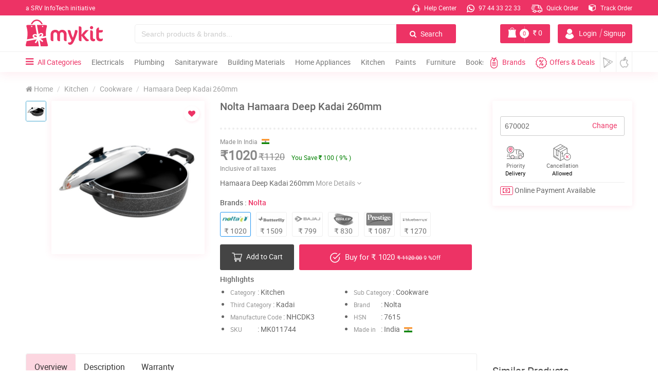

--- FILE ---
content_type: text/html;charset=UTF-8
request_url: https://mykit.in/nolta-hamaara-deep-kadai-260mm
body_size: 25710
content:
<!DOCTYPE html>
<html lang="en">
<head>
  <meta charset="utf-8">
    <meta name="csrf-token" content="rUUBqzTm2HbRZIIMaMO0jIjye1nxirqWunBDUYzo">
    <meta name="viewport" content="width=device-width, initial-scale=1.0">
    <meta name="theme-color" content="#ed3365">
    <title>Nolta Hamaara Deep Kadai 260mm | mykit | Buy online | Buy Nolta, Kadai online</title>
    <meta name="abstract" content="Buy Nolta Hamaara Deep Kadai 260mm online. Shop lowest price in kerala,india">
    <meta name="description" content="Buy Nolta Hamaara Deep Kadai 260mm online. Shop Kadai, Cookware, Kitchen at lowest price in kerala,india. Best Deals in Cookware from Online Shopping Site mykit.in">
    <meta name="keywords" content="Nolta, Hamaara Deep Kadai 260mm, Nolta Hamaara Deep Kadai 260mm, Kitchen, Cookware, Kadai, Nolta at lowest price, Kitchen at lowest price, Cookware at lowest price, Kadai at lowest price, Nolta products in kannur, Kitchen products in kannur, Nolta Cookware products in kannur, best deals on Nolta, shop online in kannur, e commerce at kerala, mykit, mykit.in, mykit e-commerce, mykit e-commerce privat limited, Online Shopping site in India" />
    <meta name="author" content="myKit E-commerce Private Limited">
    <meta name='copyright' content='myKit E-commerce Private Limited' />
    <meta name="cache-control" content="no-cache" />
    <meta name="distribution" content="Global" />
    <meta name="document-distribution" content="Global" />
    <meta name="document-rating" content="General" />
    <meta name="document-rights" content="Public" />
    <meta name="document-state" content="static" />
    <meta name="publisher" content="myKit E-commerce Private Limited" />
    <meta name="rating" content="General" />
    <meta name="expires" content="never"/>
    <meta name="resource-type" content="General" />
    <meta name="Address" content="https://mykit.in" />
    <meta name="robots" content="INDEX,FOLLOW" />

    <!-- OG Tags Start -->  
    <meta property="og:title" content="Nolta Hamaara Deep Kadai 260mm | mykit | Buy online | Buy Nolta, Kadai online">
    <meta property="og:url" content="https://mykit.in/nolta-hamaara-deep-kadai-260mm">
    <meta property="og:description" content="Buy Nolta Hamaara Deep Kadai 260mm online. Shop Kadai, Cookware, Kitchen at lowest price in kerala,india. Best Deals in Cookware from Online Shopping Site mykit.in">
    <meta property="og:type" content="website">
    <meta property="og:image" content="https://mykit.in/crm/public/uploads/product_images_1000x1000/kadainacdk3.jpg">
    <meta property="og:site_name" content="mykit">
    <meta property="og:street-address" content="Thalap">
    <meta property="og:locality" content="Kannur">
    <meta property="og:region" content="Kerala">
    <meta property="og:country-name" content="India">
    <meta property="og:email" content="info@mykit.in">
    <meta property="og:phone_number" content="9744332233">
	<meta name="google-site-verification" content="Sid7WVnDmuXdxt-Uo4uAiQomyRcrO4i_g1iKIlPz5cM" />
    
    
    <link rel="icon" href="https://mykit.in/public/img/logo/fav.png" sizes="32x32" type="image/png"> 

    <!-- CSS Stylesheets -->
    <link href="https://mykit.in/public/css/main.css?version=99" rel="stylesheet" type="text/css">
    <link href="https://mykit.in/public/css/mystyle.css?version=181" rel="stylesheet" type="text/css">
    <link href="https://mykit.in/public/css/swiper.min.css" rel="stylesheet" type="text/css">
       
    

    <link rel="preload" href="https://mykit.in/public/fonts/fontawesome-webfont.woff2?v=4.7.0" as="font" type="font/woff2" crossorigin>
    <link rel="preload" href="https://mykit.in/public/fonts/roboto/roboto-medium-webfont.woff2" as="font" type="font/woff2" crossorigin>
    <link rel="preload" href="https://mykit.in/public/fonts/roboto/roboto-regular-webfont.woff2" as="font" type="font/woff2" crossorigin>
    

 
<!-- Google Tag Manager -->
<script>(function(w,d,s,l,i){w[l]=w[l]||[];w[l].push({'gtm.start':
new Date().getTime(),event:'gtm.js'});var f=d.getElementsByTagName(s)[0],
j=d.createElement(s),dl=l!='dataLayer'?'&l='+l:'';j.async=true;j.src=
'https://www.googletagmanager.com/gtm.js?id='+i+dl;f.parentNode.insertBefore(j,f);
})(window,document,'script','dataLayer','GTM-KM5PD9F');</script>
<!-- End Google Tag Manager -->



 



<script data-ad-client="ca-pub-2599846509394195" async src="https://pagead2.googlesyndication.com/pagead/js/adsbygoogle.js"></script>	
<script type="application/ld+json">
    {
      "@context": "https://schema.org",
      "@type": "Organization",
      "url": "https://mykit.in/",
      "logo": "https://mykit.in/public/img/logo/mykit-logo-112x112.png"
    }
</script>

  <link href="https://mykit.in/public/css/swiper.min.css" rel="stylesheet" type="text/css">
  <link href="https://mykit.in/public/css/xzoom.css?version5" rel="stylesheet" type="text/css">
  <style>
      .detailcount{display:none;}
      .detailcount .qnty{position: unset;}
      .detailcount .dec, 
      .detailcount .inc{height: 50px;line-height: 50px;width: 30%;text-align:center;}
      .detailcount .num{height: 48px;width:32%;}
      
      .alreadypro .addcart{display:none !important;}
      .alreadypro .detailcount{display:block !important;}
      
      .yousave{background: #3f8654;color: #fff;padding: 1px 6px;border-radius: 4px;font-size: 11px;}
    
      .xzoom-lens{position:fixed !important;left:33% !important;right:10px !important; bottom:10px !important; top:10px !important;width:auto !important;height:auto !important;z-index:100000;background-color:#fff;border:none !important;box-shadow: 0px 0px 10px 0px #0000004f;}
      @media(max-width:992px)
      {
          .xzoom-lens{display:none !important;}
      }

  </style>
</head>

<body>

  <!-- ================HEADER==================== -->

  <!-- Google Tag Manager (noscript) -->
<noscript><iframe src="https://www.googletagmanager.com/ns.html?id=GTM-KM5PD9F"
height="0" width="0" style="display:none;visibility:hidden"></iframe></noscript>
<!-- End Google Tag Manager (noscript) -->


	<div class="loadcon">
	<div class="middle">
        <div class="bar bar1"></div>
        <div class="bar bar2"></div>
        <div class="bar bar3"></div>
        <div class="bar bar4"></div>
        <div class="bar bar5"></div>
    </div>
	</div>

	<header class="header" id="header">
	
		<div class="container-fluid top-head cmpad" id="topnav">
		
			<a href="https://srvinfotech.com/" class="caption" target="_blank">a SRV InfoTech initiative</a>

			<div class="list-con pull-right">
				<ul class="list-top">
					<li><a href="https://mykit.in/help"><img src="https://mykit.in/public/img/loading.svg" data-src="https://mykit.in/public/img/icons/call.svg" class="loadimg icon" alt> Help Center</a></li>

					<li class="li2"><a href="https://api.whatsapp.com/send?phone=919744332233&text=Hello%21%20I%20would%20like%20to%20buy%20%20from%20mykit&source=&data=" target="_blank"><img src="https://mykit.in/public/img/loading.svg" data-src="https://mykit.in/public/img/icons/whatsappw.svg" class="loadimg icon" alt> 97 44 33 22 33</a></li>
										<li class="li2"><a href="https://mykit.in/quickorder"><img src="https://mykit.in/public/img/loading.svg" data-src="https://mykit.in/public/img/icons/delivery.svg" class="loadimg order" alt> Quick Order</a></li>
					<li class="li2"><a href="https://mykit.in/track-order"><!-- <img src="https://mykit.in/public/img/loading.svg" data-src="https://mykit.in/public/img/icons/track.svg" class="loadimg icon" alt> --><span class="fa fa-cube"></span> Track Order</a></li>

					
				
				</ul>
			</div>

		</div><!-- container-fluid top-head  -->


		<div class="container-fluid middle-head cmpad" id="midnav">

																																						

			<div class="col-xs-2">
				<div class="row">
					<a class="logoli" href="https://mykit.in">
					<img src="https://mykit.in/public/img/loading.svg" data-src="https://mykit.in/public/img/logo/logo.svg" class="loadimg logo" alt>
					</a>
				</div><!-- row -->

					<img src="https://mykit.in/public/img/loading.svg" data-src="https://mykit.in/public/img/logo/logoscroll.svg" class="logosc loadimg" alt="myKit.in">
			</div><!-- col-xs-2 -->

			<div class="col-sm-10 col-xs-8 mid-right">
				<div class="row">
					<div class="col-md-8 col-xs-9">
						<div class="input-group search search-dsk">
					      <input type="text" class="form-control searchinputs" placeholder="Search products & brands..." id="searchInputBox">
					      <span class="input-group-btn">
					        <button id="topheaderSearchButton"  class="btn btn-search" type="button"><span class="fa fa-search"></span> Search</button>
					      </span>
							
						  <!--auto search-->
					      <span class="fa fa-times-circle closeauto"></span>
					      <div class="autosearch">
					          <i class="fa fa-caret-up arrotop" aria-hidden="true"></i>
					          <div class="autoresult">
					              
					          </div>
					      </div>
					      <!--auto search-->
							
					  </div>
					</div><!-- col-xs-8 -->

				

					<div class="col-md-4 col-sm-3 col-xs-10 mybtngroup">
						<div class="row">

														<button class="btn btn-account" data-toggle="modal" data-target="#accMod">
								<img src="https://mykit.in/public/img/loading.svg" data-src="https://mykit.in/public/img/icons/user.svg" class="loadimg" alt><span class="name"> Login<i>|</i>Signup</span>
							</button>
							

							<a href="https://mykit.in/cart" class="btn btn-cart">
							    <img src="https://mykit.in/public/img/loading.svg" data-src="https://mykit.in/public/img/icons/kit1.png" class="loadimg" alt>
								

								<div class="cart-item">0</div>
								<div class="cart-line"></div>
								<span class="cost">
								<span class="fa fa-inr"></span> <span class="price cartprice">0</span>
								</span>
							</a>

						</div>
					</div><!-- col-xs-4 -->



				</div><!-- row -->
			</div><!-- col-xs-10 pull-right -->


			<div class="container-fluid resp-srch sm-show">
				<div class="row">
				<div class="input-group search search-mob">
					<input type="text" class="form-control" placeholder="Search products & brands..." id="searchInputBoxmob">
					<span class="input-group-btn">
					<button id="topheaderSearchButtonmob" class="btn btn-search" type="button"><span class="fa fa-search"></span> Search</button>
					</span>
				</div>
			</div>
			</div><!-- col-md-12 -->



		</div><!-- container-fluid middle-head cmpad -->

		<div class="header_resp">
	
		<div class="cd-dropdown-wrapper">
			<a class="cd-dropdown-trigger" href="#0"><span class="fa fa-bars"></span></a>
			<nav class="cd-dropdown">
				<span class="closebarz"></span>

				<a href="#0" class="cd-close"></a>
				<ul class="cd-dropdown-content">
				    <!--  for res menu open signin - signup depend on click -->
    				<input type="hidden" class="forcesignup" data-toggle="modal" data-target="#accMod">
    				<input type="hidden" class="forcesignupopen" onclick="openMyacc(event, 'Signup')">
    				<input type="hidden" class="forcesignin" data-toggle="modal" data-target="#accMod">
    				<input type="hidden" class="forcesiginpopen" onclick="openMyacc(event, 'Login')">
    				<!--  for res menu open signin - signup depend on click -->

				<li class="hdtop">
					<div class="menuadmin">
					<span class="upic"><img height="auto" width="auto" class="loadimg" src="https://mykit.in/public/img/loading.svg" data-src="https://mykit.in/public/img/icons/user.png" alt></span>
					
                                                
					<div class="menu-user">
						<span class="uname">Hi, Guest</span>
						<span class="welmsg">Welcome to myKit</span>
					</div><!-- menu-user -->
					</div>				
				</li>

				<li class="accbtns">
												<button class="signinme">Sign In</button>
							<button class="signupme">Sign Up</button>
											</li>

				<li class="accdet">
                                        <a href="brands" class="text-center"><span><i class="fa fa fa-th-large"></i> Brands - </span> <span style='font-size:12px;color:#ed3365'>Premium/Category/All Brands</span></a>
                    					
				</li>

				
					<li class="menu-acc">
						<a href="/" class="col-xs-3">
							<span class="fa fa-home"></span>
							<p>Home</p>
						</a>
						<a href="cart" class="col-xs-3">
							<span class="fa fa-shopping-cart"></span>
							<p>Cart</p>
						</a>
						<a href="quickorder" class="col-xs-3">
							<span class="fa fa-truck"></span>
							<p>Quick Order</p>
						</a>
						<a href="https://mykit.in/track-order" class="col-xs-3">
							<span class="fa fa-truck"></span>
							<p>Track Order</p>
						</a>
					</li>



				<li class="addrec">
					<a href="https://mykit.in/deals"><span class="fa fa-star"></span> Deals <i class="fa fa-long-arrow-right"></i></a>
				</li>


									<li class="has-children">
						<a href="#"><img src="https://mykit.in/public/img/loading.svg" data-src="https://mykit.in/crm/public/uploads/category_images/a6QUiWMDIJE6AOp9.svg" class="img-menu" alt="Electricals" title="Electricals"> Electricals</a>

						<ul class="cd-secondary-dropdown is-hidden">
							<li class="go-back"><a href="#0">Menu</a></li>		

							
															<li><a href="https://mykit.in/cablesandwires"><img src="https://mykit.in/public/img/loading.svg" data-src="https://mykit.in/crm/public/uploads/subcategory_images/ywZI9Hk9l12g8FR0.svg" class="img-menu img-responsive" alt="Cables & Wires" title="Cables & Wires"> Cables & Wires</a></li>
																<li><a href="https://mykit.in/switchessocketsandplug"><img src="https://mykit.in/public/img/loading.svg" data-src="https://mykit.in/crm/public/uploads/subcategory_images/qNXvDDmg421I1E5i.svg" class="img-menu img-responsive" alt="Switches , Sockets & Plugs" title="Switches , Sockets & Plugs"> Switches , Sockets & Plugs</a></li>
																<li><a href="https://mykit.in/lampsandlighting"><img src="https://mykit.in/public/img/loading.svg" data-src="https://mykit.in/crm/public/uploads/subcategory_images/tPMvQPYyIQoNuCTf.svg" class="img-menu img-responsive" alt="Lamps & Lighting" title="Lamps & Lighting"> Lamps & Lighting</a></li>
																<li><a href="https://mykit.in/doorbell"><img src="https://mykit.in/public/img/loading.svg" data-src="https://mykit.in/crm/public/uploads/subcategory_images/NQPsWKw6jJhnuE6S.svg" class="img-menu img-responsive" alt="Door Bell" title="Door Bell"> Door Bell</a></li>
																<li><a href="https://mykit.in/adaptors"><img src="https://mykit.in/public/img/loading.svg" data-src="https://mykit.in/crm/public/uploads/subcategory_images/EUSzkHh0PRK1e0tH.svg" class="img-menu img-responsive" alt="Adaptors" title="Adaptors"> Adaptors</a></li>
																<li><a href="https://mykit.in/switchgear"><img src="https://mykit.in/public/img/loading.svg" data-src="https://mykit.in/crm/public/uploads/subcategory_images/nGbF5anxHW6v5l6Y.svg" class="img-menu img-responsive" alt="Switchgear" title="Switchgear"> Switchgear</a></li>
																<li><a href="https://mykit.in/distribuitionboards"><img src="https://mykit.in/public/img/loading.svg" data-src="https://mykit.in/crm/public/uploads/subcategory_images/HRvNh6sakJw4ZZBF.svg" class="img-menu img-responsive" alt="Distribuition Boards" title="Distribuition Boards"> Distribuition Boards</a></li>
																<li><a href="https://mykit.in/platesandboxes"><img src="https://mykit.in/public/img/loading.svg" data-src="https://mykit.in/crm/public/uploads/subcategory_images/eVyFEq7J5JMRohwG.svg" class="img-menu img-responsive" alt="Plates & Boxes" title="Plates & Boxes"> Plates & Boxes</a></li>
																<li><a href="https://mykit.in/conduitandfitting"><img src="https://mykit.in/public/img/loading.svg" data-src="https://mykit.in/crm/public/uploads/subcategory_images" class="img-menu img-responsive" alt="Conduits & Fittings" title="Conduits & Fittings"> Conduits & Fittings</a></li>
																<li><a href="https://mykit.in/meterbox"><img src="https://mykit.in/public/img/loading.svg" data-src="https://mykit.in/crm/public/uploads/subcategory_images/MeterBox.svg" class="img-menu img-responsive" alt="Meter Box" title="Meter Box"> Meter Box</a></li>
																<li><a href="https://mykit.in/accessories"><img src="https://mykit.in/public/img/loading.svg" data-src="https://mykit.in/crm/public/uploads/subcategory_images/Accessorie.svg" class="img-menu img-responsive" alt="Accessories" title="Accessories"> Accessories</a></li>
								
						</ul> <!-- .cd-secondary-dropdown -->
					</li> <!-- .has-children -->

										<li class="has-children">
						<a href="#"><img src="https://mykit.in/public/img/loading.svg" data-src="https://mykit.in/crm/public/uploads/category_images/zO4GBolgKPoB1JvT.svg" class="img-menu" alt="Plumbing" title="Plumbing"> Plumbing</a>

						<ul class="cd-secondary-dropdown is-hidden">
							<li class="go-back"><a href="#0">Menu</a></li>		

							
															<li><a href="https://mykit.in/pumps"><img src="https://mykit.in/public/img/loading.svg" data-src="https://mykit.in/crm/public/uploads/subcategory_images/2OkvkLxNRSPTO9X4.svg" class="img-menu img-responsive" alt="Pumps" title="Pumps"> Pumps</a></li>
																<li><a href="https://mykit.in/pvccpvcandupvcfittings"><img src="https://mykit.in/public/img/loading.svg" data-src="https://mykit.in/crm/public/uploads/subcategory_images/tQQhtFrRZ0CVD2Wx.svg" class="img-menu img-responsive" alt="PVC , CPVC & UPVC Fittings" title="PVC , CPVC & UPVC Fittings"> PVC , CPVC & UPVC Fittings</a></li>
																<li><a href="https://mykit.in/bathroomfixtures"><img src="https://mykit.in/public/img/loading.svg" data-src="https://mykit.in/crm/public/uploads/subcategory_images/57JF2ygKU6dDyr52.svg" class="img-menu img-responsive" alt="Bathroom Fixtures" title="Bathroom Fixtures"> Bathroom Fixtures</a></li>
																<li><a href="https://mykit.in/showers"><img src="https://mykit.in/public/img/loading.svg" data-src="https://mykit.in/crm/public/uploads/subcategory_images/jkBA3ZJ0oHdRMQWu.svg" class="img-menu img-responsive" alt="Showers" title="Showers"> Showers</a></li>
																<li><a href="https://mykit.in/pipes"><img src="https://mykit.in/public/img/loading.svg" data-src="https://mykit.in/crm/public/uploads/subcategory_images/ae0BTH8W6AtUVNeb.svg" class="img-menu img-responsive" alt="Pipes" title="Pipes"> Pipes</a></li>
																<li><a href="https://mykit.in/tapsandfaucets"><img src="https://mykit.in/public/img/loading.svg" data-src="https://mykit.in/crm/public/uploads/subcategory_images/U8q7Tqtnrqby9xk1.svg" class="img-menu img-responsive" alt="Taps & Faucets" title="Taps & Faucets"> Taps & Faucets</a></li>
																<li><a href="https://mykit.in/hoses"><img src="https://mykit.in/public/img/loading.svg" data-src="https://mykit.in/crm/public/uploads/subcategory_images/M1fynf23XHGVghd8.svg" class="img-menu img-responsive" alt="Hoses" title="Hoses"> Hoses</a></li>
																<li><a href="https://mykit.in/solvents"><img src="https://mykit.in/public/img/loading.svg" data-src="https://mykit.in/crm/public/uploads/subcategory_images/SIFyNI9t27NI8ERx.svg" class="img-menu img-responsive" alt="Solvents" title="Solvents"> Solvents</a></li>
																<li><a href="https://mykit.in/rainwaterharvester"><img src="https://mykit.in/public/img/loading.svg" data-src="https://mykit.in/crm/public/uploads/subcategory_images/RsTYcL3J2Aag6XB5.svg" class="img-menu img-responsive" alt="Rain Water Harvester" title="Rain Water Harvester"> Rain Water Harvester</a></li>
																<li><a href="https://mykit.in/watertank"><img src="https://mykit.in/public/img/loading.svg" data-src="https://mykit.in/crm/public/uploads/subcategory_images/6Ra5e7G5zwMjdJLn.svg" class="img-menu img-responsive" alt="Water Tank" title="Water Tank"> Water Tank</a></li>
								
						</ul> <!-- .cd-secondary-dropdown -->
					</li> <!-- .has-children -->

										<li class="has-children">
						<a href="#"><img src="https://mykit.in/public/img/loading.svg" data-src="https://mykit.in/crm/public/uploads/category_images/Bj6QXLx91XjurMrv.svg" class="img-menu" alt="Sanitaryware" title="Sanitaryware"> Sanitaryware</a>

						<ul class="cd-secondary-dropdown is-hidden">
							<li class="go-back"><a href="#0">Menu</a></li>		

							
															<li><a href="https://mykit.in/waterclosetewc"><img src="https://mykit.in/public/img/loading.svg" data-src="https://mykit.in/crm/public/uploads/subcategory_images/1szI4qfSB4rVlbBj.svg" class="img-menu img-responsive" alt="Water Closet , EWCs" title="Water Closet , EWCs"> Water Closet , EWCs</a></li>
																<li><a href="https://mykit.in/washbasin"><img src="https://mykit.in/public/img/loading.svg" data-src="https://mykit.in/crm/public/uploads/subcategory_images/wsRzN7WLoP2SmRoF.svg" class="img-menu img-responsive" alt="Wash Basin" title="Wash Basin"> Wash Basin</a></li>
																<li><a href="https://mykit.in/accessoriesandfittings"><img src="https://mykit.in/public/img/loading.svg" data-src="https://mykit.in/crm/public/uploads/subcategory_images/fqU4Hwq4KuIs9SK2.svg" class="img-menu img-responsive" alt="Accessories & Fittings" title="Accessories & Fittings"> Accessories & Fittings</a></li>
																<li><a href="https://mykit.in/urinals"><img src="https://mykit.in/public/img/loading.svg" data-src="https://mykit.in/crm/public/uploads/subcategory_images/vZ68LtBjGY3FSzuX.svg" class="img-menu img-responsive" alt="Urinals" title="Urinals"> Urinals</a></li>
																<li><a href="https://mykit.in/cisterns"><img src="https://mykit.in/public/img/loading.svg" data-src="https://mykit.in/crm/public/uploads/subcategory_images/HImXvgsrLQ0cnT5m.svg" class="img-menu img-responsive" alt="Cisterns" title="Cisterns"> Cisterns</a></li>
																<li><a href="https://mykit.in/seatcover"><img src="https://mykit.in/public/img/loading.svg" data-src="https://mykit.in/crm/public/uploads/subcategory_images/h1ymkj0eTvovHp85.svg" class="img-menu img-responsive" alt="Seat Cover" title="Seat Cover"> Seat Cover</a></li>
																<li><a href="https://mykit.in/bathtubs"><img src="https://mykit.in/public/img/loading.svg" data-src="https://mykit.in/crm/public/uploads/subcategory_images/3M7g3QS2EV933v5h.svg" class="img-menu img-responsive" alt="Bath Tubs" title="Bath Tubs"> Bath Tubs</a></li>
								
						</ul> <!-- .cd-secondary-dropdown -->
					</li> <!-- .has-children -->

										<li class="has-children">
						<a href="#"><img src="https://mykit.in/public/img/loading.svg" data-src="https://mykit.in/crm/public/uploads/category_images/yMSVbeAP8C0vvp0L.svg" class="img-menu" alt="Building Materials" title="Building Materials"> Building Materials</a>

						<ul class="cd-secondary-dropdown is-hidden">
							<li class="go-back"><a href="#0">Menu</a></li>		

							
															<li><a href="https://mykit.in/cement"><img src="https://mykit.in/public/img/loading.svg" data-src="https://mykit.in/crm/public/uploads/subcategory_images/88SW58BrrTpiq6a7.svg" class="img-menu img-responsive" alt="Cement" title="Cement"> Cement</a></li>
																<li><a href="https://mykit.in/sandandjelly"><img src="https://mykit.in/public/img/loading.svg" data-src="https://mykit.in/crm/public/uploads/subcategory_images/bUG6qOgmJT8GDBuG.svg" class="img-menu img-responsive" alt="Sand & Jelly" title="Sand & Jelly"> Sand & Jelly</a></li>
																<li><a href="https://mykit.in/steelandtmt"><img src="https://mykit.in/public/img/loading.svg" data-src="https://mykit.in/crm/public/uploads/subcategory_images/ITnf0TmuITFBAiLM.svg" class="img-menu img-responsive" alt="Steel & TMT" title="Steel & TMT"> Steel & TMT</a></li>
																<li><a href="https://mykit.in/wood"><img src="https://mykit.in/public/img/loading.svg" data-src="https://mykit.in/crm/public/uploads/subcategory_images/OC6BK4yBUdBalSbt.svg" class="img-menu img-responsive" alt="Wood" title="Wood"> Wood</a></li>
																<li><a href="https://mykit.in/bricksandblocks"><img src="https://mykit.in/public/img/loading.svg" data-src="https://mykit.in/crm/public/uploads/subcategory_images/8ZGV4vKyS4z4uDSQ.svg" class="img-menu img-responsive" alt="Bricks & Blocks" title="Bricks & Blocks"> Bricks & Blocks</a></li>
																<li><a href="https://mykit.in/stones"><img src="https://mykit.in/public/img/loading.svg" data-src="https://mykit.in/crm/public/uploads/subcategory_images/P4BtDTIw2n7egS6E.svg" class="img-menu img-responsive" alt="Stones" title="Stones"> Stones</a></li>
																<li><a href="https://mykit.in/roofingsheets"><img src="https://mykit.in/public/img/loading.svg" data-src="https://mykit.in/crm/public/uploads/subcategory_images/4a0LQaClgHhWFXkY.svg" class="img-menu img-responsive" alt="Roofing Sheets" title="Roofing Sheets"> Roofing Sheets</a></li>
																<li><a href="https://mykit.in/tiles"><img src="https://mykit.in/public/img/loading.svg" data-src="https://mykit.in/crm/public/uploads/subcategory_images/taOHQW6KadI8PjuA.svg" class="img-menu img-responsive" alt="Tiles" title="Tiles"> Tiles</a></li>
								
						</ul> <!-- .cd-secondary-dropdown -->
					</li> <!-- .has-children -->

										<li class="has-children">
						<a href="#"><img src="https://mykit.in/public/img/loading.svg" data-src="https://mykit.in/crm/public/uploads/category_images/BbJnu6WaAjklUpTf.svg" class="img-menu" alt="Home Appliances" title="Home Appliances"> Home Appliances</a>

						<ul class="cd-secondary-dropdown is-hidden">
							<li class="go-back"><a href="#0">Menu</a></li>		

							
															<li><a href="https://mykit.in/fans"><img src="https://mykit.in/public/img/loading.svg" data-src="https://mykit.in/crm/public/uploads/subcategory_images/9yxgmuEBwZ6cd9m7.svg" class="img-menu img-responsive" alt="Fans" title="Fans"> Fans</a></li>
																<li><a href="https://mykit.in/airconditioner"><img src="https://mykit.in/public/img/loading.svg" data-src="https://mykit.in/crm/public/uploads/subcategory_images/LC5ZgHuq2PEGBTfU.svg" class="img-menu img-responsive" alt="Air Conditioner" title="Air Conditioner"> Air Conditioner</a></li>
																<li><a href="https://mykit.in/aircoolers"><img src="https://mykit.in/public/img/loading.svg" data-src="https://mykit.in/crm/public/uploads/subcategory_images/UE3nDrtDnvYIzaGb.svg" class="img-menu img-responsive" alt="Air Coolers" title="Air Coolers"> Air Coolers</a></li>
																<li><a href="https://mykit.in/airpurifier"><img src="https://mykit.in/public/img/loading.svg" data-src="https://mykit.in/crm/public/uploads/subcategory_images/rYafJatiPbKw4nBF.svg" class="img-menu img-responsive" alt="Air Purifier" title="Air Purifier"> Air Purifier</a></li>
																<li><a href="https://mykit.in/waterheater"><img src="https://mykit.in/public/img/loading.svg" data-src="https://mykit.in/crm/public/uploads/subcategory_images/PSvDe2GAPkrDFmSg.svg" class="img-menu img-responsive" alt="Water Heater" title="Water Heater"> Water Heater</a></li>
																<li><a href="https://mykit.in/waterpurifier"><img src="https://mykit.in/public/img/loading.svg" data-src="https://mykit.in/crm/public/uploads/subcategory_images/tm2bQR8L0yjzKRXU.svg" class="img-menu img-responsive" alt="Water Purifier" title="Water Purifier"> Water Purifier</a></li>
																<li><a href="https://mykit.in/washingmachine"><img src="https://mykit.in/public/img/loading.svg" data-src="https://mykit.in/crm/public/uploads/subcategory_images/cBUVIlvr4zyxQ9Dy.svg" class="img-menu img-responsive" alt="Washing Machine" title="Washing Machine"> Washing Machine</a></li>
																<li><a href="https://mykit.in/personalgrooming"><img src="https://mykit.in/public/img/loading.svg" data-src="https://mykit.in/crm/public/uploads/subcategory_images/9MfJ7wbExznrp6x7.svg" class="img-menu img-responsive" alt="Personal Grooming" title="Personal Grooming"> Personal Grooming</a></li>
																<li><a href="https://mykit.in/iron"><img src="https://mykit.in/public/img/loading.svg" data-src="https://mykit.in/crm/public/uploads/subcategory_images/30YfWeoAoSOP3MlC.svg" class="img-menu img-responsive" alt="Iron" title="Iron"> Iron</a></li>
																<li><a href="https://mykit.in/floorcare"><img src="https://mykit.in/public/img/loading.svg" data-src="https://mykit.in/crm/public/uploads/subcategory_images/XyNglohS73j5apdQ.svg" class="img-menu img-responsive" alt="Floor Care" title="Floor Care"> Floor Care</a></li>
																<li><a href="https://mykit.in/television"><img src="https://mykit.in/public/img/loading.svg" data-src="https://mykit.in/crm/public/uploads/subcategory_images/television.svg" class="img-menu img-responsive" alt="Television" title="Television"> Television</a></li>
																<li><a href="https://mykit.in/roomheater"><img src="https://mykit.in/public/img/loading.svg" data-src="https://mykit.in/crm/public/uploads/subcategory_images/RoomHeater.svg" class="img-menu img-responsive" alt="Room Heater" title="Room Heater"> Room Heater</a></li>
								
						</ul> <!-- .cd-secondary-dropdown -->
					</li> <!-- .has-children -->

										<li class="has-children">
						<a href="#"><img src="https://mykit.in/public/img/loading.svg" data-src="https://mykit.in/crm/public/uploads/category_images/kitchenappliances.svg" class="img-menu" alt="Kitchen" title="Kitchen"> Kitchen</a>

						<ul class="cd-secondary-dropdown is-hidden">
							<li class="go-back"><a href="#0">Menu</a></li>		

							
															<li><a href="https://mykit.in/cookware"><img src="https://mykit.in/public/img/loading.svg" data-src="https://mykit.in/crm/public/uploads/subcategory_images/FPLz7KhX5P6sA27d.svg" class="img-menu img-responsive" alt="Cookware" title="Cookware"> Cookware</a></li>
																<li><a href="https://mykit.in/chimneys"><img src="https://mykit.in/public/img/loading.svg" data-src="https://mykit.in/crm/public/uploads/subcategory_images/nMkvymKprKMpsRcl.svg" class="img-menu img-responsive" alt="Chimneys" title="Chimneys"> Chimneys</a></li>
																<li><a href="https://mykit.in/cooktops"><img src="https://mykit.in/public/img/loading.svg" data-src="https://mykit.in/crm/public/uploads/subcategory_images/3AVpG1RBkLdLlV1U.svg" class="img-menu img-responsive" alt="Cooktops" title="Cooktops"> Cooktops</a></li>
																<li><a href="https://mykit.in/hobs"><img src="https://mykit.in/public/img/loading.svg" data-src="https://mykit.in/crm/public/uploads/subcategory_images/DXkb7cCwpRUAGVBt.svg" class="img-menu img-responsive" alt="Hobs" title="Hobs"> Hobs</a></li>
																<li><a href="https://mykit.in/blendersorchoppers"><img src="https://mykit.in/public/img/loading.svg" data-src="https://mykit.in/crm/public/uploads/subcategory_images/Z9kSPTXXrwtnqc2i.svg" class="img-menu img-responsive" alt="Blenders , Choppers" title="Blenders , Choppers"> Blenders , Choppers</a></li>
																<li><a href="https://mykit.in/juicers"><img src="https://mykit.in/public/img/loading.svg" data-src="https://mykit.in/crm/public/uploads/subcategory_images/0itJXvA82PF3rjdZ.svg" class="img-menu img-responsive" alt="Juicers" title="Juicers"> Juicers</a></li>
																<li><a href="https://mykit.in/kettles"><img src="https://mykit.in/public/img/loading.svg" data-src="https://mykit.in/crm/public/uploads/subcategory_images/hXxI9A27o2Vg9xYJ.svg" class="img-menu img-responsive" alt="Kettles" title="Kettles"> Kettles</a></li>
																<li><a href="https://mykit.in/coffeemaker"><img src="https://mykit.in/public/img/loading.svg" data-src="https://mykit.in/crm/public/uploads/subcategory_images/YCcztAi5RlBSMtWw.svg" class="img-menu img-responsive" alt="Coffee Makers" title="Coffee Makers"> Coffee Makers</a></li>
																<li><a href="https://mykit.in/cookers"><img src="https://mykit.in/public/img/loading.svg" data-src="https://mykit.in/crm/public/uploads/subcategory_images/ILlOS51kV2L3DBIX.svg" class="img-menu img-responsive" alt="Cookers" title="Cookers"> Cookers</a></li>
																<li><a href="https://mykit.in/oven"><img src="https://mykit.in/public/img/loading.svg" data-src="https://mykit.in/crm/public/uploads/subcategory_images/B43mrH5p2UxfDUqW.svg" class="img-menu img-responsive" alt="Oven" title="Oven"> Oven</a></li>
																<li><a href="https://mykit.in/foodprocessors"><img src="https://mykit.in/public/img/loading.svg" data-src="https://mykit.in/crm/public/uploads/subcategory_images/kXemly1kxvWiOIWn.svg" class="img-menu img-responsive" alt="Food Processors" title="Food Processors"> Food Processors</a></li>
																<li><a href="https://mykit.in/gasstoves"><img src="https://mykit.in/public/img/loading.svg" data-src="https://mykit.in/crm/public/uploads/subcategory_images/0VFnYcywEsxoZKcl.svg" class="img-menu img-responsive" alt="Gas Stoves" title="Gas Stoves"> Gas Stoves</a></li>
																<li><a href="https://mykit.in/toasters"><img src="https://mykit.in/public/img/loading.svg" data-src="https://mykit.in/crm/public/uploads/subcategory_images/cXbrPZ7NdRbH6Zmq.svg" class="img-menu img-responsive" alt="Toasters" title="Toasters"> Toasters</a></li>
																<li><a href="https://mykit.in/grillers"><img src="https://mykit.in/public/img/loading.svg" data-src="https://mykit.in/crm/public/uploads/subcategory_images/xRDK9QnT1Twxt4ug.svg" class="img-menu img-responsive" alt="Grillers" title="Grillers"> Grillers</a></li>
																<li><a href="https://mykit.in/airfryers"><img src="https://mykit.in/public/img/loading.svg" data-src="https://mykit.in/crm/public/uploads/subcategory_images/oEGzmGW4WzCQrYFk.svg" class="img-menu img-responsive" alt="Air Fryers" title="Air Fryers"> Air Fryers</a></li>
																<li><a href="https://mykit.in/grinders"><img src="https://mykit.in/public/img/loading.svg" data-src="https://mykit.in/crm/public/uploads/subcategory_images/a0G2AOlLc03sltcD.svg" class="img-menu img-responsive" alt="Grinders" title="Grinders"> Grinders</a></li>
																<li><a href="https://mykit.in/kitchensink"><img src="https://mykit.in/public/img/loading.svg" data-src="https://mykit.in/crm/public/uploads/subcategory_images/KitchenSink.svg" class="img-menu img-responsive" alt="Kitchen Sink" title="Kitchen Sink"> Kitchen Sink</a></li>
								
						</ul> <!-- .cd-secondary-dropdown -->
					</li> <!-- .has-children -->

										<li class="has-children">
						<a href="#"><img src="https://mykit.in/public/img/loading.svg" data-src="https://mykit.in/crm/public/uploads/category_images/Paint.svg" class="img-menu" alt="Paints" title="Paints"> Paints</a>

						<ul class="cd-secondary-dropdown is-hidden">
							<li class="go-back"><a href="#0">Menu</a></li>		

							
															<li><a href="https://mykit.in/primer"><img src="https://mykit.in/public/img/loading.svg" data-src="https://mykit.in/crm/public/uploads/subcategory_images/InteriorTextures.svg" class="img-menu img-responsive" alt="Primer" title="Primer"> Primer</a></li>
																<li><a href="https://mykit.in/interior"><img src="https://mykit.in/public/img/loading.svg" data-src="https://mykit.in/crm/public/uploads/subcategory_images/interior-primer.svg" class="img-menu img-responsive" alt="Interior" title="Interior"> Interior</a></li>
																<li><a href="https://mykit.in/exterior"><img src="https://mykit.in/public/img/loading.svg" data-src="https://mykit.in/crm/public/uploads/subcategory_images/exterior primer.svg" class="img-menu img-responsive" alt="Exterior" title="Exterior"> Exterior</a></li>
																<li><a href="https://mykit.in/woodandmetal"><img src="https://mykit.in/public/img/loading.svg" data-src="https://mykit.in/crm/public/uploads/subcategory_images/WoodPaints.svg" class="img-menu img-responsive" alt="Wood & Metal" title="Wood & Metal"> Wood & Metal</a></li>
																<li><a href="https://mykit.in/tools"><img src="https://mykit.in/public/img/loading.svg" data-src="https://mykit.in/crm/public/uploads/subcategory_images/BrushesRollers.svg" class="img-menu img-responsive" alt="Tools" title="Tools"> Tools</a></li>
								
						</ul> <!-- .cd-secondary-dropdown -->
					</li> <!-- .has-children -->

										<li class="has-children">
						<a href="#"><img src="https://mykit.in/public/img/loading.svg" data-src="https://mykit.in/crm/public/uploads/category_images/W1GNXMKxGw7n8OkK.svg" class="img-menu" alt="Furniture" title="Furniture"> Furniture</a>

						<ul class="cd-secondary-dropdown is-hidden">
							<li class="go-back"><a href="#0">Menu</a></li>		

							
															<li><a href="https://mykit.in/beds"><img src="https://mykit.in/public/img/loading.svg" data-src="https://mykit.in/crm/public/uploads/subcategory_images/dC4fpQ9dOI22Rnxk.svg" class="img-menu img-responsive" alt="Beds" title="Beds"> Beds</a></li>
																<li><a href="https://mykit.in/chairs"><img src="https://mykit.in/public/img/loading.svg" data-src="https://mykit.in/crm/public/uploads/subcategory_images/EVXkAtlcfdWNizPr.svg" class="img-menu img-responsive" alt="Chairs" title="Chairs"> Chairs</a></li>
																<li><a href="https://mykit.in/seating"><img src="https://mykit.in/public/img/loading.svg" data-src="https://mykit.in/crm/public/uploads/subcategory_images/7yKFub262gKcPaAW.svg" class="img-menu img-responsive" alt="Seating" title="Seating"> Seating</a></li>
																<li><a href="https://mykit.in/sofas"><img src="https://mykit.in/public/img/loading.svg" data-src="https://mykit.in/crm/public/uploads/subcategory_images/wb2hNNUwqa3iMrbG.svg" class="img-menu img-responsive" alt="Sofas" title="Sofas"> Sofas</a></li>
																<li><a href="https://mykit.in/tablesanddesks"><img src="https://mykit.in/public/img/loading.svg" data-src="https://mykit.in/crm/public/uploads/subcategory_images/v2iVjJMuASLOepHF.svg" class="img-menu img-responsive" alt="Tables & Desks" title="Tables & Desks"> Tables & Desks</a></li>
																<li><a href="https://mykit.in/decor"><img src="https://mykit.in/public/img/loading.svg" data-src="https://mykit.in/crm/public/uploads/subcategory_images/ThytaHIGUnT0XJTs.svg" class="img-menu img-responsive" alt="Decor" title="Decor"> Decor</a></li>
																<li><a href="https://mykit.in/mattresses"><img src="https://mykit.in/public/img/loading.svg" data-src="https://mykit.in/crm/public/uploads/subcategory_images/rcO5GBdFef9bLclK.svg" class="img-menu img-responsive" alt="Mattresses" title="Mattresses"> Mattresses</a></li>
																<li><a href="https://mykit.in/modularfurniture"><img src="https://mykit.in/public/img/loading.svg" data-src="https://mykit.in/crm/public/uploads/subcategory_images/5QBqDS2foiSXBZ3N.svg" class="img-menu img-responsive" alt="Modular Furniture" title="Modular Furniture"> Modular Furniture</a></li>
																<li><a href="https://mykit.in/cabinetryandstorage"><img src="https://mykit.in/public/img/loading.svg" data-src="https://mykit.in/crm/public/uploads/subcategory_images/pgDor2QJW14O3yFF.svg" class="img-menu img-responsive" alt="Cabinetry & Storage" title="Cabinetry & Storage"> Cabinetry & Storage</a></li>
								
						</ul> <!-- .cd-secondary-dropdown -->
					</li> <!-- .has-children -->

										<li class="has-children">
						<a href="#"><img src="https://mykit.in/public/img/loading.svg" data-src="https://mykit.in/crm/public/uploads/category_images/Mz1eegZ56YIDmqRg.svg" class="img-menu" alt="Books" title="Books"> Books</a>

						<ul class="cd-secondary-dropdown is-hidden">
							<li class="go-back"><a href="#0">Menu</a></li>		

							
															<li><a href="https://mykit.in/Book"><img src="https://mykit.in/public/img/loading.svg" data-src="https://mykit.in/crm/public/uploads/subcategory_images" class="img-menu img-responsive" alt="Book" title="Book"> Book</a></li>
								
						</ul> <!-- .cd-secondary-dropdown -->
					</li> <!-- .has-children -->

					


				<li class="respfooter">
					
					<ul class="reach">
					<li class="head">Reach to Us</li>
				    <li class="data">
				    	<span class="value">97 44 33 22 33</span>
				    	<a href="tel:9744332233"><img src="https://mykit.in/public/img/loading.svg" data-src="https://mykit.in/public/img/icons/callmob.svg" class="loadimg" alt><span>Call</span></a>
				    	<a href="https://api.whatsapp.com/send?phone=919744332233&text=Hello%21%20I%20would%20like%20to%20buy%20%20from%20mykit&source=&data="><img src="https://mykit.in/public/img/loading.svg" data-src="https://mykit.in/public/img/icons/whatsapp.svg" class="loadimg" alt><span>Whatsapp</span></a>
				    </li>
				    <li class="data">
				    	<span class="value"><a href="/cdn-cgi/l/email-protection" class="__cf_email__" data-cfemail="f891969e97b8958193918cd69196">[email&#160;protected]</a></span>
				    	<a href="/cdn-cgi/l/email-protection#177e797178577a6e7c7e63397e79"><img src="https://mykit.in/public/img/loading.svg" data-src="https://mykit.in/public/img/icons/email.svg" class="loadimg" alt><span>Email</span></a>
				    </li>
				    <li class="link"><a href="help">Support Centre</a></li>
					</ul>

					<ul class="social">
					<li class="head">Follow Us</li>
					<li><a href="https://facebook.com/mykitcart" target="_blank"><span class="fa fa-facebook"></span></a></li>
			<li><a href="https://www.instagram.com/myfudcart" target="_blank"><span class="fa fa-instagram"></span></a></li>
			<li><a href="https://www.youtube.com/channel/UCXvXDjHP9EJZIRP4ohu4xkA" target="_blank"><span class="fa fa-youtube-play" target="_blank"></span></a></li>
			<li><a href="https://twitter.com/mykitcart" target="_blank"><span class="fa fa-twitter"></span></a></li>
			<li><a href="https://linkedin.com/company/mykitcart" target="_blank"><span class="fa fa-linkedin"></span></a></li>
			<li><a href="https://pinterest.com/mykitcart" target="_blank"><span class="fa fa-pinterest"></span></a></li>
			<li><a href="https://soundcloud.com/mykitcart" target="_blank"><span class="fa fa-soundcloud"></span></a></li>					</ul>

					<ul class="download">
					<li class="head">Download App</li>
				    <li class="apps">
				    	<a href="https://play.google.com/store/apps/details?id=in.mykit.www.mykit" title="Android App" class="download" target="_blank"><img src="https://mykit.in/public/img/loading.svg" data-src="https://mykit.in/public/img/icons/d_play.png" class="loadimg app" alt></a>
				    	<a href="https://apps.apple.com/tt/app/mykit/id1459244512" title="iOs App" class="download" target="_blank"><img src="https://mykit.in/public/img/loading.svg" data-src="https://mykit.in/public/img/icons/d_app.png" class="loadimg app" alt></a>
				    </li>
					</ul>

					<ul class="menu">
					<li><a href="https://mykit.in/about">About</a></li>
					<li><a href="https://mykit.in/contact">Contact</a></li>
					<li><a href="https://mykit.in/refundandcancellation">Cancellation & Refund</a></li>
					<li><a href="https://mykit.in/termsandcondition">Terms and Conditions</a></li>
					<li><a href="https://mykit.in/privacypolicy">Privacy Policy</a></li>
					<li><a href="https://mykit.in/campaign">Campaign</a></li>
					</ul>

					<ul class="rights">
					<li><p>&copy; 2020 myKit. All Rights Reserved</p></li>
					<li><p>Powered by <a href="http://srvinfotech.com/" target="_blank">SRV InfoTech</a></p></li>
					</ul>


				</li><!-- respfooter -->

				</ul> <!-- .cd-dropdown-content -->

			

			</nav> <!-- .cd-dropdown -->
		</div> <!-- .cd-dropdown-wrapper -->

	</div><!-- header_resp -->
		<div class="container-fluid bottom-head cmpad" id="bottomnav">
		<style>
    .thirdulmenu{float:left;display:inline-block;height:100vh;}
    .thirdulmenu:nth-child(even){background-color:#ed336505;}
    .thirdulmenu li{padding:0 10px;}
    .thirdulmenu .dropdown-header{padding-left: 10px;background: #ffffff;: #fff;border-bottom: 2px solid #ed336512;}
    .thirdulmenu .dropdown-header a{font-size: 11px;text-transform: uppercase;color:#ed3365;margin-bottom: 10px;display: block;}
    .mega-dropdown-menu{overflow-y:hidden;}
</style>
  <nav class="navbar navbar-default">
    <div class="navbar-header">
        <button class="navbar-toggle" type="button" data-toggle="collapse" data-target=".js-navbar-collapse">
            <span class="sr-only">Toggle navigation</span>
            <span class="icon-bar"></span>
            <span class="icon-bar"></span>
            <span class="icon-bar"></span>
        </button>
    </div>

    <div class="collapse navbar-collapse js-navbar-collapse">
        <ul class="nav navbar-nav">


            <li class="dropdownmenu mega-dropdown">
                <a href="#" class="dropdown-toggle allcat" data-toggle="dropdown"><span class="fa fa-bars"></span>All Categories</a>              
                <ul class="dropdown-menu mega-dropdown-menu" id="allcategorynav" data-allcategorynav="0">
                    
                  <!--get data by ajax when mouse over header, if data-allcategorynav==0-->

                </ul>               
            </li>







                 <li class="dropdownmenu mega-dropdown">
                <a href="https://mykit.in/electrical" class="dropdown-toggle">Electricals </a>              
                <ul class="dropdown-menu mega-dropdown-menu navigationmenus" data-cattitleimg="crm/public/uploads/category_images/kADwNiK146N81iGT.jpg"  data-catname="Electricals" data-navigationcat="1" data-caturl="electrical" id="desknavmenu1">
                    <!--load data using ajax here-->
                </ul>               
            </li>
                <li class="dropdownmenu mega-dropdown">
                <a href="https://mykit.in/plumbing" class="dropdown-toggle">Plumbing </a>              
                <ul class="dropdown-menu mega-dropdown-menu navigationmenus" data-cattitleimg="crm/public/uploads/category_images/QXWNQQ5vlK6I6GFs.jpg"  data-catname="Plumbing" data-navigationcat="2" data-caturl="plumbing" id="desknavmenu2">
                    <!--load data using ajax here-->
                </ul>               
            </li>
                <li class="dropdownmenu mega-dropdown">
                <a href="https://mykit.in/sanitaryware" class="dropdown-toggle">Sanitaryware </a>              
                <ul class="dropdown-menu mega-dropdown-menu navigationmenus" data-cattitleimg="crm/public/uploads/category_images/Hc02vO064wqxhSsW.jpg"  data-catname="Sanitaryware" data-navigationcat="3" data-caturl="sanitaryware" id="desknavmenu3">
                    <!--load data using ajax here-->
                </ul>               
            </li>
                <li class="dropdownmenu mega-dropdown">
                <a href="https://mykit.in/buildingmaterials" class="dropdown-toggle">Building Materials </a>              
                <ul class="dropdown-menu mega-dropdown-menu navigationmenus" data-cattitleimg="crm/public/uploads/category_images/8EnTiO25adOCsd1y.jpg"  data-catname="Building Materials" data-navigationcat="4" data-caturl="buildingmaterials" id="desknavmenu4">
                    <!--load data using ajax here-->
                </ul>               
            </li>
                <li class="dropdownmenu mega-dropdown">
                <a href="https://mykit.in/appliances" class="dropdown-toggle">Home Appliances </a>              
                <ul class="dropdown-menu mega-dropdown-menu navigationmenus" data-cattitleimg="crm/public/uploads/category_images/philips.png"  data-catname="Home Appliances" data-navigationcat="5" data-caturl="appliances" id="desknavmenu5">
                    <!--load data using ajax here-->
                </ul>               
            </li>
                <li class="dropdownmenu mega-dropdown">
                <a href="https://mykit.in/kitchen" class="dropdown-toggle">Kitchen </a>              
                <ul class="dropdown-menu mega-dropdown-menu navigationmenus" data-cattitleimg="crm/public/uploads/category_images/prestige.png"  data-catname="Kitchen" data-navigationcat="10" data-caturl="kitchen" id="desknavmenu10">
                    <!--load data using ajax here-->
                </ul>               
            </li>
                <li class="dropdownmenu mega-dropdown">
                <a href="https://mykit.in/paints" class="dropdown-toggle">Paints </a>              
                <ul class="dropdown-menu mega-dropdown-menu navigationmenus" data-cattitleimg="crm/public/uploads/category_images/paint.png"  data-catname="Paints" data-navigationcat="9" data-caturl="paints" id="desknavmenu9">
                    <!--load data using ajax here-->
                </ul>               
            </li>
                <li class="dropdownmenu mega-dropdown">
                <a href="https://mykit.in/furniture" class="dropdown-toggle">Furniture </a>              
                <ul class="dropdown-menu mega-dropdown-menu navigationmenus" data-cattitleimg="crm/public/uploads/category_images/6rEWN8oYVbaVsYjp.jpg"  data-catname="Furniture" data-navigationcat="6" data-caturl="furniture" id="desknavmenu6">
                    <!--load data using ajax here-->
                </ul>               
            </li>
                <li class="dropdownmenu mega-dropdown">
                <a href="https://mykit.in/books" class="dropdown-toggle">Books </a>              
                <ul class="dropdown-menu mega-dropdown-menu navigationmenus" data-cattitleimg="crm/public/uploads/category_images/"  data-catname="Books" data-navigationcat="12" data-caturl="books" id="desknavmenu12">
                    <!--load data using ajax here-->
                </ul>               
            </li>
              </ul>

       <ul class="nav navbar-nav navbar-right navmore">
            <li class="offer"><a href="https://mykit.in/brands"><img src="https://mykit.in/public/img/loading.svg" data-src="https://mykit.in/public/img/icons/brandicon.svg" class="loadimg offimg" alt>Brands</a></li>
            <li class="offer"><a href="https://mykit.in/deals"><img src="https://mykit.in/public/img/loading.svg" data-src="https://mykit.in/public/img/icons/offericon.svg" class="loadimg offimg" alt>Offers & Deals</a></li>

            <!--<li class="app"><a>Download App</a></li>-->
            <li class="app"><a href="https://play.google.com/store/apps/details?id=in.mykit.www.mykit" title="Android App" class="download" target="_blank"><img src="https://mykit.in/public/img/loading.svg" data-src="https://mykit.in/public/img/icons/google-play.svg" class="loadimg app" alt></a></li>
            <li class="app"><a href="https://apps.apple.com/tt/app/mykit/id1459244512" title="iOs App" class="download" target="_blank"><img src="https://mykit.in/public/img/loading.svg" data-src="https://mykit.in/public/img/icons/apple.svg" class="loadimg app" alt></a></li>
        </ul>

    </div><!-- /.nav-collapse -->
  </nav>
		</div><!-- container-fluid bottom-head  -->


	</header>


				 <!-- Modal -->
<div class="accMod modal fade" id="accMod" role="dialog">
  <div class="modal-dialog modal-lg">
    <div class="modal-content">
      <div class="modal-body">
     	
     	<button type="button" class="close" data-dismiss="modal">×</button>
     	
     	<div class="container-fluid">
     	<div class="row">
     		<div class="tab col-md-6">
		  <button class="tablinks" onclick="openMyacc(event, 'Login')" id="defaultAccount" style="display: none;">Log In</button>
		  <!-- <button class="tablinks">Sign Up</button> -->
		</div>

		<div class="clear-fix"></div>

		<div id="Login" class="tabcontent">
      	
      	<div class="col-md-6">
      		<div class="formbox login logindiv">
      		<h2 id="fhead">Login</h2>
      		<form id="loginform">

																								
				
      			<div class="container-fluid nopadd countryselect1">

      				<div class="selectcountrybox1">
										<img src="https://mykit.in/crm/public/uploads/flag/in.jpg" alt="default" class="cntrnow1">
					<i class="fa fa-caret-down caretarw1"></i>
					<input type="hidden" name="country"  class="countryz1" value="99">
      				</div>


                    
					<div class="countrybox1">						
						<ul class="countryboxul1" data-flagload="0">						
                            <!--load country from ajax-->
						</ul>
					</div>
												<input type="text" placeholder="Enter Email/Mobile number" name="userinput"  id="mobilenmbr1" onclick="flagboxhide()">
					<span style="color:red;font-size:12px;" id="warning"></span>
					
      			       
      			</div>


      			

				

      			<span class="fa fa-lock hideit"></span>
      			<i toggle="#password-field hideit" class="fa fa-fw fa-eye field-icon toggle-password"></i>
      			<input id="password-field" class="hideit" type="password" placeholder="Enter Password" name="userpassword">
      			<a class="forgot hideit" href="#"  id="fgtpsw">Forgot Passoword ?</a>
      			<label class="accontain hideit">
                <a class="forgot pull-left" href="#"  id="lwotp">&nbsp;<i class="fa fa-unlock-alt"></i> Login with OTP</a>
                </label>
                <p id="errorlogin"></p>
                <button type="button" class="btn accbtn" id="loginbtn">Login</button>
                <button type="button" class="btn accbtn" id="loginotpbtn">Next</button>
      			<button type="button" class="btn accbtn" id="loginotpbtnfgt">Next</button>
      			 <label class="accontain lwthcrd">
                <a class="forgot pull-left" href="#"  id="lwcred1">&nbsp;<i class="fa fa-unlock-alt"></i> Login with username & password</a>
                </label>
      		</form>

      		<p class="action">Dont have an account <span onclick="openMyacc(event, 'Signup')">Sign Up</span></p>
      		</div><!-- formbox -->

           <div class="formbox login loginotpdiv">
            <h2>Login with OTP</h2>
            <form id="loginOTPform">
                <br>
                <br>
                <span class="fa fa-lock"></span>
                <input type="number" placeholder="Enter Your OTP" id="userOTP"  name="userotp">
                 <span id="timerotp">03:00</span>
                <p id="errorotplogin"></p>
                <button type="button" class="btn accbtn" id="otplogin">Login</button>

                <label class="accontain">
                <a class="forgot" href="#"  id="lwcred">&nbsp;<i class="fa fa-unlock-alt"></i> Login with Credentials</a>
                </label>
            </form>

            <p class="action">Dont have an account <span onclick="openMyacc(event, 'Signup')">Sign Up</span></p>
            </div><!-- formbox -->


        <!-- when fgt psw -->
           <div class="formbox login loginotpdivforget">    
            <h2>Enter Your OTP</h2>
            <form id="loginOTPformforget">
                <br>
                <span class="fa fa-lock"></span>
                <input type="number" placeholder="Enter Your OTP" id="forgetuserOTP"  name="userotp">
                 <span id="timerotpforget">03:00</span>
                <p id="errorotploginfgt"></p>
                <button type="button" class="btn accbtn" id="otploginforget">Next</button>

            </form>

            <p class="action">Dont have an account <span onclick="openMyacc(event, 'Signup')">Sign Up</span></p>
            </div>
        <!-- when fgt psw -->


         <!-- fgt pswd box -->
           <div class="formbox login forgetpassowrd">
            <h2>Change Password</h2>
            <form id="passwordchanger">
                <br>
                <span class="fa fa-lock"></span>
                <input type="password" placeholder="Enter Password"   name="userpassword">
                <i class="fa fa-info-circle passreq" aria-hidden="true" data-toggle="tooltip" data-placement="left" title="Password Must be More Than 6 Characters"></i>
                <span class="fa fa-lock"></span>
                <input type="password" placeholder="Confirm Password"  name="userpassword1">
                <i class="fa fa-info-circle passreq" aria-hidden="true" data-toggle="tooltip" data-placement="left" title="Password Must be More Than 6 Characters"></i>
                <p id="errorpasschange"></p>
                <button type="button" class="btn accbtn" id="passchange">Change</button>
            </form>

            <p class="action">Dont have an account <span onclick="openMyacc(event, 'Signup')">Sign Up</span></p>
            </div>
        <!-- fgt pswd box -->





      	</div>

      	<div class="col-md-6 modbg">
			        	<div class="swiper-container modalslide loginslide">
		<div class="swiper-wrapper">
			
			<div class="swiper-slide">
				<div>
				<img src="https://mykit.in/public/img/loading.svg" data-src="https://mykit.in/public/img/icons/popup-icons-01.svg" class="loadimg" alt="myKit">
				<h4>Let's begin with myKit</h4>
				<p>myKit is a brand new venture for all your domestic needs. Let's start with us.</p>
				<a href="#" class="btn-mykit">Get Started</a>
				</div>
			</div><!-- swiper-slide -->

			<div class="swiper-slide">
				<div>
				<img src="https://mykit.in/public/img/loading.svg" data-src="https://mykit.in/public/img/icons/popup-icons-02.svg" class="loadimg" alt="myKit">
				<h4>Search</h4>
				<p>Browse, compare and choose the best product for you.</p>
				<a href="#" class="btn-mykit">Get Started</a>
				</div>
			</div><!-- swiper-slide -->

			<div class="swiper-slide">
				<div>
				<img src="https://mykit.in/public/img/loading.svg" data-src="https://mykit.in/public/img/icons/popup-icons-03.svg" class="loadimg" alt="myKit">
				<h4>Order</h4>
				<p>Through Whatsapp, Facebook, Mobile app, Website or e-centres like Akshaya</p>
				<a href="#" class="btn-mykit">Get Started</a>
				</div>
			</div><!-- swiper-slide -->

			<div class="swiper-slide">
				<div>
				<img src="https://mykit.in/public/img/loading.svg" data-src="https://mykit.in/public/img/icons/popup-icons-04.svg" class="loadimg" alt="myKit">
				<h4>Payment</h4>
				<p>Cash On Delivery, Credit/debit card & Paytm payments are available</p>
				<a href="#" class="btn-mykit">Get Started</a>
				</div>
			</div><!-- swiper-slide -->

			<div class="swiper-slide">
				<div>
				<img src="https://mykit.in/public/img/loading.svg" data-src="https://mykit.in/public/img/icons/popup-icons-05.svg" class="loadimg" alt="myKit">
				<h4>Delivery</h4>
				<p>On time Faster & Free delivery service</p>
				<a href="#" class="btn-mykit">Get Started</a>
				</div>
			</div><!-- swiper-slide -->

		</div><!-- swiper-wrapper -->


	</div><!-- swiper-container modalslide -->

	    <!-- Add Pagination -->
	    <div class="swiper-pagination modal-pagination"></div>
      	</div>

      	</div><!-- tabcontent -->

      	<div id="Signup" class="tabcontent">
      	
      	<div class="col-md-6">

      		<div class="formbox signdiv">
      		<h2>Signup</h2>
      		<form id="signupform">
      			<span class="fa fa-user"></span>
      			<input type="text" placeholder="Full name" name="signname">
      			<span class="fa fa-envelope"></span>
      			<input type="text" placeholder="Email id" name="signemail" id="sgnupemail" value="" required='required'>
      			<div class="container-fluid nopadd countryselect">

      				<div class="selectcountrybox">
					
					<img src="https://mykit.in/crm/public/uploads/flag/in.jpg" alt="default" class="cntrnow">
					<i class="fa fa-caret-down caretarw"></i>
					<input type="hidden" name="country"  class="countryz" value="99">
      				</div>


                    
					<div class="countrybox">						
						<ul class="countryboxul">						
                                <!--load country from ajax-->
						</ul>
					</div>

						
      			        <input type="number" placeholder="Mobile number" name="signmob" id="mobilenmbr" onclick="flagboxhide()">
      			</div>
      			<span class="fa fa-lock"></span>
      			<input type="password" placeholder="Password" name="signpsw1">
                <i class="fa fa-info-circle passreq" aria-hidden="true" data-toggle="tooltip" data-placement="left" title="Password Must be More Than 6 Characters"></i>
      			<span class="fa fa-lock"></span>
      			<input type="password" placeholder="Confirm Password" name="signpsw2">
                <i class="fa fa-info-circle passreq" aria-hidden="true" data-toggle="tooltip" data-placement="left" title="Password Must be More Than 6 Characters"></i>
      			<label class="accontain">
      			<input type="checkbox" value="agree" name="signagree"><span class="checkmark"></span>I Agree to <a class="pink" href="termsandcondition">Terms</a> and <a class="pink" href="privacypolicy">Privacy Policy</a></label>

      			<label class="accontain">
      			<input type="checkbox" value="Remember" name="signnews"><span class="checkmark"></span>Yes, I would like to receive News, Special Offers and Other Information about myKit.in</label>
                <p id="errorbox"></p>
      			<button type="button" class="btn accbtn" id="signuphere">Signup</button>
                
      		</form>
      		  <p class="action">Already have an account <span onclick="openMyacc(event, 'Login')">Sign In</span></p>
      		</div><!-- formbox -->


            <div class="formbox otpdiv">
                <br>
                <br>
                <h2>ENTER YOUR OTP</h2>
                <form id="setotp">
                <span class="fa fa-lock"></span>
                <input type="number" placeholder="Enter OTP"  id="otpvalue">
                <p id="errorotp"></p>
                <span id="timer">03:00</span>
                <button type="button" class="btn accbtn" id="checkotp">Next</button>
                </form>
                <p class="action">A One Time Passcode has been sent to your  <span style="color: #333;" class="otpmzg">Email ID</span></p>
            </div>


      	</div>

      	<div class="col-md-6 modbg">
				<div class="swiper-container modalslide signupslide">
		<div class="swiper-wrapper">
			
			<div class="swiper-slide">
				<div>
				<img src="https://mykit.in/public/img/loading.svg" data-src="https://mykit.in/public/img/icons/popup-icons-01.svg" class="loadimg" alt="myKit">
				<h4>Let's begin with myKit</h4>
				<p>myKit is a brand new venture for all your domestic needs. Let's start with us.</p>
				<a href="#" class="btn-mykit">Get Started</a>
				</div>
			</div><!-- swiper-slide -->

			<div class="swiper-slide">
				<div>
				<img src="https://mykit.in/public/img/loading.svg" data-src="https://mykit.in/public/img/icons/popup-icons-02.svg" class="loadimg" alt="myKit">
				<h4>Search</h4>
				<p>Browse, compare and choose the best product for you.</p>
				<a href="#" class="btn-mykit">Get Started</a>
				</div>
			</div><!-- swiper-slide -->

			<div class="swiper-slide">
				<div>
				<img src="https://mykit.in/public/img/loading.svg" data-src="https://mykit.in/public/img/icons/popup-icons-03.svg" class="loadimg" alt="myKit">
				<h4>Order</h4>
				<p>Through Whatsapp, Facebook, Mobile app, Website or e-centres like Akshaya</p>
				<a href="#" class="btn-mykit">Get Started</a>
				</div>
			</div><!-- swiper-slide -->

			<div class="swiper-slide">
				<div>
				<img src="https://mykit.in/public/img/loading.svg" data-src="https://mykit.in/public/img/icons/popup-icons-04.svg" class="loadimg" alt="myKit">
				<h4>Payment</h4>
				<p>Cash On Delivery, Credit/debit card & Paytm payments are available</p>
				<a href="#" class="btn-mykit">Get Started</a>
				</div>
			</div><!-- swiper-slide -->

			<div class="swiper-slide">
				<div>
				<img src="https://mykit.in/public/img/loading.svg" data-src="https://mykit.in/public/img/icons/popup-icons-05.svg" class="loadimg" alt="myKit">
				<h4>Delivery</h4>
				<p>On time Faster & Free delivery service</p>
				<a href="#" class="btn-mykit">Get Started</a>
				</div>
			</div><!-- swiper-slide -->

		</div><!-- swiper-wrapper -->


	</div><!-- swiper-container modalslide -->

	    <!-- Add Pagination -->
	    <div class="swiper-pagination modal-pagination"></div>
      	</div>

      	</div><!-- tabcontent -->

      </div>

  	</div><!-- row -->
      </div><!-- container-fluid -->
    </div>
  </div>
</div>
  <!-- ================End Header================ -->

  <!-- ================MAIN CONTENT=============== -->

  <div class="cmtop"></div>

  <div class="container-fluid cmpad">

    <div class="row">

      <div class="col-md-12">
        <ul class="breadcrumb">
          <li><a href="https://mykit.in"><span class="fa fa-home"></span> Home </a></li>
          <li><a href="https://mykit.in/kitchen">Kitchen</a></li>
          <li><a href="https://mykit.in/cookware">Cookware</a></li>
          <li>Hamaara Deep Kadai 260mm</li>
        </ul>
      </div><!-- col-md-12 -->

      <div class="col-md-9">
        <div class="row">

          <div class="col-md-5">

            <a href="#" class="wishlist"><span class="fa fa-heart"></span></a>

            <!-- lens options start -->
            <section id="lens">
              <div class="large-5 column">
                <div class="xzoom-container">
                  
                  <img class="loadimg xzoom3" src="https://mykit.in/img/loading.svg" data-src="https://mykit.in/crm/public/uploads/product_images_500x500/kadainacdk3.jpg" xoriginal="https://mykit.in/crm/public/uploads/product_images_1000x1000/kadainacdk3.jpg" alt>

                    <div class="xzoom-thumbs">
                        
                                                            <a class="thumbdt" href="#">
                      <img class="loadimg xzoom-gallery3" width="80" src="https://mykit.in/img/loading.svg" data-src="https://mykit.in/crm/public/uploads/product_images_100x100/kadainacdk3.jpg" xpreview="https://mykit.in/crm/public/uploads/product_images_1000x1000/kadainacdk3.jpg" title="" alt>
                    </a>
                                         
                    
                                                                                
                                                                                
                                                                                
                                                              
                    
                                        
                                                                                
                    </div>

                    <div class="detvideo">
                      <div class="videoWrapper">
                                                <iframe id="playvideo" width="560" height="315" src="https://www.youtube.com/embed/" frameborder="0" allow="accelerometer; autoplay; encrypted-media; gyroscope; picture-in-picture" allowfullscreen></iframe>
                      </div>
                    </div><!-- detvideo -->

                  </div>        
                </div>
                <div class="large-7 column"></div>
              </section>   
              <!-- lens options end -->

              <div class="md-hide">
                
              </div>

            </div><!-- col-md-5 -->

            <div class="col-md-7">

              <div class="titlebox">
				  
				  				  
                <h1 class="proname">Nolta Hamaara Deep Kadai 260mm </h1>
              
                <ul class="detli">
                 
                </ul>
              </div><!-- titlebox -->
                            <div class="pricebox">
                <span class="title">Made In India <img src="crm/public/uploads/flag/in.jpg" style="width: 15px;margin-top: -3px;margin-left: 5px;"</span>
                <span class="clearfix"></span>
                <span class="price">₹1020</span>
				                <span class="cutprice">₹1120</span>
                                                <span class="offer" style="border:none">You Save  <i class="fa fa-inr"></i> 100  ( 9% ) </span>

                                <span class="title">Inclusive of all taxes</span>
              </div><!-- pricebox -->
            
              <div class="md-show">
                <!--<div class="offerbox">-->
 <!--     <h4 class="dthd"><span class="fa fa-percent"></span> Special Offers</h4>-->
 <!--     <ul>-->
 <!--       <li><span>Special Price</span> Get extra 17% off (price inclusive of discount)</li>-->
 <!--       <li><span>Bank Offer</span> Extra 5% off* with Axis Bank Buzz Credit Card</li>-->
 <!--       <li><span>Combo Offer</span> Buy 2 items save 5%; Buy 3 or more save 10%</li>-->
 <!--     </ul>-->
 <!--   </div>-->              </div>

              <div class="descbox">
                <p>
                  Hamaara Deep Kadai 260mm 
                  <a href="#moreinfo" class="more">More Details 
                    <span class="fa fa-angle-down"></span>
                  </a>
                </p>
              </div><!-- descbox -->

             <div class="optionbox">
                 
                                                                                <div class="clear-fix"></div>

                <h4 class="dthd">Brands : <span><a href="https://mykit.in/nolta" style="color: inherit;text-decoration: none;">Nolta</a></span> </h4>
                <ul class="optbrand">
                    
                <!--for current product-->
                <li>
                  <a href="#" class="detbrand selected">
                    <img src="https://mykit.in/public//img/loading.svg" data-src="https://mykit.in/crm/public/uploads/brand_logos_60x30/ia50sphXhofCVQGc.jpg" class="loadimg" alt>
                    <span class="price">₹ 1020</s>
                  </a><!-- detbrand -->
                </li>
                <!--for current product-->
                
                <!--for other products-->
                    
                                                        <li>
                      <a href="https://mykit.in/butterfly-granza-flat-base-kadai-240mm-with-glass-lid" class="detbrand">
                        <img src="https://mykit.in/public//img/loading.svg" data-src="https://mykit.in/crm/public/uploads/brand_logos_60x30/Butterfly.jpg" class="loadimg" alt>
                        <span class="price">₹ 1509</s>
                      </a><!-- detbrand -->
                    </li>
                                      <li>
                      <a href="https://mykit.in/bajaj-ebony-kadai-15" class="detbrand">
                        <img src="https://mykit.in/public//img/loading.svg" data-src="https://mykit.in/crm/public/uploads/brand_logos_60x30/Bajaj.jpg" class="loadimg" alt>
                        <span class="price">₹ 799</s>
                      </a><!-- detbrand -->
                    </li>
                                      <li>
                      <a href="https://mykit.in/nirlep-ebony-kadai-15" class="detbrand">
                        <img src="https://mykit.in/public//img/loading.svg" data-src="https://mykit.in/crm/public/uploads/brand_logos_60x30/Nirlep.jpg" class="loadimg" alt>
                        <span class="price">₹ 830</s>
                      </a><!-- detbrand -->
                    </li>
                                      <li>
                      <a href="https://mykit.in/prestige-omega-select-plus-200-fb-kadai" class="detbrand">
                        <img src="https://mykit.in/public//img/loading.svg" data-src="https://mykit.in/crm/public/uploads/brand_logos_60x30/Prestige.jpg" class="loadimg" alt>
                        <span class="price">₹ 1087</s>
                      </a><!-- detbrand -->
                    </li>
                                      <li>
                      <a href="https://mykit.in/blueberry-non-stick-kadai-induction-base-24cm" class="detbrand">
                        <img src="https://mykit.in/public//img/loading.svg" data-src="https://mykit.in/crm/public/uploads/brand_logos_60x30/p1DAydVmqOlzdHhE.png" class="loadimg" alt>
                        <span class="price">₹ 1270</s>
                      </a><!-- detbrand -->
                    </li>
                                                      
                <!--for other products-->
              </ul>

             </div><!-- optionbox -->

            
            <div class="btncol ">
              
              <a href="#" class="btn addcart" onclick="addprocart(11744,'adcrt')">
                <img src="https://mykit.in/public//img/loading.svg" data-src="https://mykit.in/public//img/icons/addcart.svg" class="loadimg" alt> 
                <span>Add to Cart</span>
              </a>

              <!--puls btn-->
              <div class="cont detailcount">
                 <div autocomplete="off" class="crtdiv">
                    <span class="qnty">
                        <span class="dec"  onclick="reducecart('11744')">
                        <i class="fa fa-minus" aria-hidden="true"></i>
                        </span>
                        
                        <input type="number" name="quantity" id="num11744" data-proprice="1020"  data-itemqntity="0" class="num" value="0" onkeyup="updatecart(11744)">

                        <span class="inc" onclick="addtocart('11744')">
                        <i class="fa fa-plus" aria-hidden="true"></i>
                        </span>
                    </span>
                 </div>
	          </div>
              <!--puls btn-->
     
              
              <a href="#" class="btn buynow" onclick="addprocart(11744,'bynw')">
                <img src="https://mykit.in/public//img/loading.svg" data-src="https://mykit.in/public//img/icons/buynow.svg" class="loadimg" alt> Buy for ₹ 1020
                <span class="off">
                <span class="cut">₹ 1120.00</span>
                  9 %Off                </span>
              </a>
            </div><!-- btncol -->


            <div class="highlights">
              <h4 class="dthd">Highlights</h4>
              <ul>
                  
                  <li class="col-sm-6"><span>Category</span> : Kitchen</li>                   <li class="col-sm-6"><span>Sub Category</span> : Cookware</li>                  <li class="col-sm-6"><span>Third Category</span> : Kadai</li>                  <li class="col-sm-6"><span>Brand</span> : Nolta</li>                   <li class="col-sm-6"><span>Manufacture Code</span> : NHCDK3</li>                                    <li class="col-sm-6"><span>HSN</span> : 7615</li>                   <li class="col-sm-6"><span>SKU</span> : MK011744</li>                  <li class="col-sm-6"><span>Made in</span> : India <img src="crm/public/uploads/flag/in.jpg" style="width: 16px;margin-top: -1px;margin-left: 5px;"></li>
                  
                          </ul>
            </div><!-- highlights-->
           

          </div><!-- col-md-7 -->

          <div class="col-md-12 md-show">
            <div class="deliverybox">
          
                    
          <!--<span class="title"><i class="fa fa-map-marker"></i>Delivery by 30th January</span>-->
          <form>
            <input type="number" name="pincode" value="670002" placeholder="Enter Pincode">
            <a href="#" class="change">Change</a>
          </form>

          <ul class="row delivery">
           <!--  <li class="col-xs-4">
              <img src="https://mykit.in/public/img/loading.svg" data-src="https://mykit.in/public/img/icons/return.svg" class="loadimg delimg" alt>
              <span class="name">Return</span>
              <span class="status">7 Days</span>
            </li> -->
            <li class="col-xs-4">
              <img src="https://mykit.in/public/img/loading.svg" data-src="https://mykit.in/public/img/icons/shipping.svg" class="loadimg delimg" alt>
              <span class="name">Priority</span>
              <span class="status">Delivery</span>
            </li>
            <li class="col-xs-4">
              <img src="https://mykit.in/public/img/loading.svg" data-src="https://mykit.in/public/img/icons/cancellation.svg" class="loadimg delimg" alt>
              <span class="name">Cancellation</span>
              <span class="status">Allowed</span>
            </li>
          </ul>

          <div class="details">
            <!--<p><span class="fa fa-check"></span> 1 Year Warranty</p>-->
                        <p style="display: none;"><span class="fa fa-money"></span> Cash on Delivery Available</p>
                        <p><span class="fa fa-money"></span> Online Payment Available</p>
          </div>

        </div><!-- deliverybox -->          </div>

          

          <div id="moreinfo" class="col-md-12">

            <div class="detailtab">
              <button class="dtabli" onclick="openDetail(event, 'Overview')" id="defaultDetail">Overview</button>
              <!-- <button class="dtabli" onclick="openDetail(event, 'reviews')">Ratings & Reviews</button> -->
              <button class="dtabli" onclick="openDetail(event, 'Description')">Description</button>
              <button class="dtabli" onclick="openDetail(event, 'Warranty')">Warranty</button>
              <!--<button class="dtabli" onclick="openDetail(event, 'Return')">Return</button>-->
              
            </div>

            <div id="Overview" class="detcontent">

              <div class="properties">
                <h3 class="dthd">Properties</h3>

                <!--static entry-->
                <table class="table table-responsive table-detail">
                    <tbody>
                    
                    
                          <tr>
                            <td>Product</td>
                            <td>Hamaara Deep Kadai 260mm</td>
                          </tr>
                          
                                                    <tr>
                            <td>Category</td>
                            <td>Kitchen</td>
                          </tr>
                                                    
                          
                                                    <tr>
                            <td>Sub Category</td>
                            <td>Cookware</td>
                          </tr>
                                                    
                          
                                                    <tr>
                            <td>Third Category</td>
                            <td>Kadai</td>
                          </tr>
                                                    
                                                    <tr>
                            <td>Brand</td>
                            <td>Nolta</td>
                          </tr>
                                                    
                                                    <tr>
                            <td>Manufacture Code</td>
                            <td>NHCDK3</td>
                          </tr>
                                                    
                          
                                                    
                          
                          
                                                    <tr>
                            <td>SKU</td>
                            <td>MK011744</td>
                          </tr>
                                                    
                          

                                                    <tr>
                            <td>HSN</td>
                            <td>7615</td>
                          </tr>
                                                    
                          
                          <tr>
                            <td>Made in</td>
                            <td>INDIA <img src="crm/public/uploads/flag/in.jpg" style="width: 20px;margin-top: -3px;margin-left: 5px;"></td>
                          </tr>
                    


                        </tbody>
                      </table>
                <!--static entry-->
                
                
                
                
                                              </div><!-- properties -->

            </div><!-- detcontent -->

            <div id="Description" class="detcontent">

              <div class="description">
                <h3 class="dthd">Product Description</h3>
                <p>
                  Hamaara Deep Kadai 260mm
                </p>
              </div><!-- description -->

            </div><!-- detcontent -->

            <div id="Warranty" class="detcontent">

              <div class="description">
                <h3 class="dthd">Warranty Details</h3>
                <p>
                  All products from Mykit e-commerce private ltd contains warranty provided by the manufacturer.
                </p>
              </div><!-- description -->

            </div><!-- detcontent -->

            <div id="Return" class="detcontent">

              <div class="description">
                <h3 class="dthd">Return Policy</h3>
                <p>
                  <!-- 7 Days Return Policy - Return is accepted by the seller within 7 days of delivery, only if goods are damaged. In case of wrong, missing or undelivered product, please highlight the issue within the 2 days of delivery.  Cancellation allowed. -->
                </p>
              </div><!-- description -->

            </div><!-- detcontent -->
            
            
            <div class="container-fluid nopad myads">
            <script data-cfasync="false" src="/cdn-cgi/scripts/5c5dd728/cloudflare-static/email-decode.min.js"></script><script async src="//"></script>
<!-- r_728x90 -->
<ins class="adsbygoogle"
     style="display:inline-block;width:728px;height:90px"
     data-ad-client="ca-pub-2599846509394195"
     data-ad-slot="1919867560"></ins>
<script>
(adsbygoogle = window.adsbygoogle || []).push({});
</script>          </div>
            
            

            <div id="Questions" class="detcontent">
              <div class="row questions">
                <div class="col-md-12">
                  <div class="pull-right qstoption">
                    <button type="button" class="btn btn-det">Ask Question?</button>
                    <button class="det-srch"><span class="fa fa-search"></span></button>
                  </div>
                  <h3 class="dthd">Have a Question?</h3>
                </div><!-- col-md-12 -->

                <div class="col-md-12 answers">
                  <p class="qst">Q: How to change if got product fused after use</p>
                  <p class="ans">A: Call customer care or mail to them</p>

                  <div class="react">
                    <span class="fa fa-thumbs-o-up"></span>
                    <span class="fa fa-thumbs-o-down"></span>
                  </div><!-- react -->
                  <p class="user">by vijayram15 on June 09, 2019</p>
                </div><!-- answers -->

                <div class="col-md-12 answers">
                  <p class="qst">Q: Each bulb is 8.5 w or both ?</p>
                  <p class="ans">A: Each bulb is 8.5 w</p>

                  <div class="react">
                    <span class="fa fa-thumbs-o-up"></span>
                    <span class="fa fa-thumbs-o-down"></span>
                  </div><!-- react -->
                  <p class="user">by vijayram15 on June 09, 2019</p>
                </div><!-- answers -->

                <div class="col-md-12 answers">
                  <p class="qst">Q: The cover of light is plastic or glass</p>
                  <p class="ans">A: Glass</p>

                  <div class="react">
                    <span class="fa fa-thumbs-o-up"></span>
                    <span class="fa fa-thumbs-o-down"></span>
                  </div><!-- react -->
                  <p class="user">by vijayram15 on June 09, 2019</p>
                </div><!-- answers -->

                <div class="col-md-12 answers">
                  <p class="qst">Q: Safely it will reach from a long distance or damaged</p>
                  <p class="ans">A: Very safe. No damage at all.</p>

                  <div class="react">
                    <span class="fa fa-thumbs-o-up"></span>
                    <span class="fa fa-thumbs-o-down"></span>
                  </div><!-- react -->
                  <p class="user">by vijayram15 on June 09, 2019</p>
                </div><!-- answers -->
              </div><!-- row -->
            </div><!-- detcontent -->


            <div id="reviews" class="detcontent">
              <div class="reviews row">
                <div class="col-md-4">
                  <div class="rating">
                    <p>4.0<span class="count">/5</span></p>
                    <div class="star">
                      <span class="fa fa-star"></span>
                      <span class="fa fa-star"></span>
                      <span class="fa fa-star"></span>
                      <span class="fa fa-star-o"></span>
                    </div>
                    <p class="data">53 Rating & 12 Reviews</p>
                  </div>
                </div><!-- col-md-4 -->

                <div class="col-md-8">
                  <div class="review">
                    <p>Have you used this product?</p>
                    <button class="btn btn-det">
                      <span class="fa fa-star-o"></span> &nbsp;Rate the Item
                    </button>
                  </div><!-- review -->
                </div><!-- col-md-8 -->
              </div><!-- row -->

              <div class="row comments">
                <div class="col-sm-12 revbox">
                  <span class="rate">4.0 <i class="fa fa-star"></i></span>
                  <p class="subject">Satisfied</p>
                  <p class="desc">Very good product.... Well packaging.... Good quality</p>

                  <div class="react">
                    <span class="fa fa-thumbs-o-up"></span>
                    <span class="fa fa-thumbs-o-down"></span>
                  </div><!-- react -->
                  <p class="user">by arjunprakash11 on June 19, 2019</p>
                </div><!-- col-sm-12 -->

                <div class="col-sm-12 revbox">
                  <span class="rate">5.0 <i class="fa fa-star"></i></span>
                  <p class="subject">Very Good</p>
                  <p class="desc">Brightness is good but received 9/2017 products, I was exchange the product and second time I received same product.</p>

                  <div class="react">
                    <span class="fa fa-thumbs-o-up"></span>
                    <span class="fa fa-thumbs-o-down"></span>
                  </div><!-- react -->
                  <p class="user">by vijayram15 on June 09, 2019</p>
                </div><!-- col-sm-12 -->

                <div class="col-sm-12 revbox">
                  <span class="rate average">3.0 <i class="fa fa-star"></i></span>
                  <p class="subject">Average</p>
                  <p class="desc">Not Good quality</p>

                  <div class="react">
                    <span class="fa fa-thumbs-o-up"></span>
                    <span class="fa fa-thumbs-o-down"></span>
                  </div><!-- react -->
                  <p class="user">by rahulraj on May 09, 2019</p>
                </div><!-- col-sm-12 -->

                <div class="col-sm-12 revbox">
                  <span class="rate bad">1.0 <i class="fa fa-star"></i></span>
                  <p class="subject">Bad</p>
                  <p class="desc">Not Good quality</p>

                  <div class="react">
                    <span class="fa fa-thumbs-o-up"></span>
                    <span class="fa fa-thumbs-o-down"></span>
                  </div><!-- react -->
                  <p class="user">by rahulraj on May 09, 2019</p>
                </div><!-- col-sm-12 -->

              </div><!-- row -->

              <a href="#" class="btn btn-det">All 53 reviews <span class="fa fa-angle-down"></span></a>

            </div><!-- detcontent -->


          </div><!-- col-md-12 -->

        </div><!-- row -->
      </div><!-- col-md-9 -->

      <div class="col-md-3">
        <div class="row">

          <div class="col-md-12">

            <div class="md-hide">
              <div class="deliverybox">
          
                    
          <!--<span class="title"><i class="fa fa-map-marker"></i>Delivery by 30th January</span>-->
          <form>
            <input type="number" name="pincode" value="670002" placeholder="Enter Pincode">
            <a href="#" class="change">Change</a>
          </form>

          <ul class="row delivery">
           <!--  <li class="col-xs-4">
              <img src="https://mykit.in/public/img/loading.svg" data-src="https://mykit.in/public/img/icons/return.svg" class="loadimg delimg" alt>
              <span class="name">Return</span>
              <span class="status">7 Days</span>
            </li> -->
            <li class="col-xs-4">
              <img src="https://mykit.in/public/img/loading.svg" data-src="https://mykit.in/public/img/icons/shipping.svg" class="loadimg delimg" alt>
              <span class="name">Priority</span>
              <span class="status">Delivery</span>
            </li>
            <li class="col-xs-4">
              <img src="https://mykit.in/public/img/loading.svg" data-src="https://mykit.in/public/img/icons/cancellation.svg" class="loadimg delimg" alt>
              <span class="name">Cancellation</span>
              <span class="status">Allowed</span>
            </li>
          </ul>

          <div class="details">
            <!--<p><span class="fa fa-check"></span> 1 Year Warranty</p>-->
                        <p style="display: none;"><span class="fa fa-money"></span> Cash on Delivery Available</p>
                        <p><span class="fa fa-money"></span> Online Payment Available</p>
          </div>

        </div><!-- deliverybox -->            </div>

            <div class="col-md-12 adspace adright nopad myads">
              <script async src="//pagead2.googlesyndication.com/pagead/js/adsbygoogle.js"></script>
<!-- r_300x250 -->
<ins class="adsbygoogle"
     style="display:inline-block;width:300px;height:250px"
     data-ad-client="ca-pub-2599846509394195"
     data-ad-slot="9434690483"></ins>
<script>
(adsbygoogle = window.adsbygoogle || []).push({});
</script>            </div><!-- adspace -->

            <div class="col-md-12 similar-product nopad">

              <h3 class="dthd">Similar Products</h3>
              
                                          
                            
              <a href="https://mykit.in/impex-pearl-24cm-ceramic-coated-nonstick-frypan" class="col-xs-12">
                <div class="photo">
                  <img src="https://mykit.in/public/img/loading.svg" 
                  data-src="https://mykit.in/crm/public/uploads/product_images_100x100/nc-IFP-2442.jpg" class="loadimg" alt="Pearl 24cm Ceramic Coated Nonstick Frypan">
                </div>
				  
				  				  
                <p> Pearl 24cm Ceramic Coated Nonstick Frypan </p>
                <span class="realpricehere">₹ 989</span>
                                <span class="strikepricehere">₹ 1140</span>
                <span class="offpriz">13 % Off</span> 
                <div class="clearfix"></div>
                <!--<span class="yousave"> You Save : <i class="fa fa-inr"></i>	 151</span>-->
                              </a>
                            
                            
              <a href="https://mykit.in/impex-20cm-saucepan" class="col-xs-12">
                <div class="photo">
                  <img src="https://mykit.in/public/img/loading.svg" 
                  data-src="https://mykit.in/crm/public/uploads/product_images_100x100/sp-ISP-2075.jpg" class="loadimg" alt="20cm Saucepan">
                </div>
				  
				  				  
                <p> 20cm Saucepan </p>
                <span class="realpricehere">₹ 1099</span>
                                <span class="strikepricehere">₹ 1250</span>
                <span class="offpriz">12 % Off</span> 
                <div class="clearfix"></div>
                <!--<span class="yousave"> You Save : <i class="fa fa-inr"></i>	 151</span>-->
                              </a>
                            
                            
              <a href="https://mykit.in/impex-24cm-tawapan" class="col-xs-12">
                <div class="photo">
                  <img src="https://mykit.in/public/img/loading.svg" 
                  data-src="https://mykit.in/crm/public/uploads/product_images_100x100/nc-ITP-2620.jpg" class="loadimg" alt="24cm Tawapan">
                </div>
				  
				  				  
                <p> 24cm Tawapan </p>
                <span class="realpricehere">₹ 546</span>
                                <span class="strikepricehere">₹ 760</span>
                <span class="offpriz">28 % Off</span> 
                <div class="clearfix"></div>
                <!--<span class="yousave"> You Save : <i class="fa fa-inr"></i>	 214</span>-->
                              </a>
                            
                            
              <a href="https://mykit.in/impex-20cm-appachatty" class="col-xs-12">
                <div class="photo">
                  <img src="https://mykit.in/public/img/loading.svg" 
                  data-src="https://mykit.in/crm/public/uploads/product_images_100x100/appachatty-IAC-2030.jpg" class="loadimg" alt="20cm Appachatty">
                </div>
				  
				  				  
                <p> 20cm Appachatty </p>
                <span class="realpricehere">₹ 432</span>
                                <span class="strikepricehere">₹ 695</span>
                <span class="offpriz">38 % Off</span> 
                <div class="clearfix"></div>
                <!--<span class="yousave"> You Save : <i class="fa fa-inr"></i>	 263</span>-->
                              </a>
                            
                            
              <a href="https://mykit.in/impex-33x36cm-pathiritawa" class="col-xs-12">
                <div class="photo">
                  <img src="https://mykit.in/public/img/loading.svg" 
                  data-src="https://mykit.in/crm/public/uploads/product_images_100x100/pt-IPT-3336.jpg" class="loadimg" alt="33x36cm Pathiritawa">
                </div>
				  
				  				  
                <p> 33x36cm Pathiritawa </p>
                <span class="realpricehere">₹ 1799</span>
                                <span class="strikepricehere">₹ 1950</span>
                <span class="offpriz">8 % Off</span> 
                <div class="clearfix"></div>
                <!--<span class="yousave"> You Save : <i class="fa fa-inr"></i>	 151</span>-->
                              </a>
                            
            </div><!-- similar-product -->

            <div class="col-md-12 adspace adright nopad myads">
              <script async src="//pagead2.googlesyndication.com/pagead/js/adsbygoogle.js"></script>
<!-- r_300x250 -->
<ins class="adsbygoogle"
     style="display:inline-block;width:300px;height:250px"
     data-ad-client="ca-pub-2599846509394195"
     data-ad-slot="9434690483"></ins>
<script>
(adsbygoogle = window.adsbygoogle || []).push({});
</script>            </div><!-- adspace -->

          </div><!-- col-md-12 -->

        </div><!-- row -->
      </div>


    </div><!-- row -->
  </div><!-- container-fluid cmpad -->

  <!-- ================End MAIN CONTENT==================== -->

  <style>
#youmaylike .pro-box{ border:1px solid #afafaf; display:block;width: 100%; margin:0;padding: 5px 10px;}
#youmaylike .pro-box img{ width:50px; float:left; padding: 5px;}
#youmaylike {padding: 10px 0;}
#youmaylike .name{float:left;height:auto;line-height:20px;text-align: left;font-size: 13px;color:#ed3365;margin-left: 10px;}
#youmaylike .name span{font-size: 12px;color:#5d5d5d;display:block;}
.thiscatbox{display:block;width:20%;padding:5px;float:left;}

@media(min-width:1121px) {.fsz{font-size:12px !important;} } 
@media(max-width:1120px) {.thiscatbox{width:25%;} } 
@media(max-width:991px) {.thiscatbox{width:33.33%;} } 
@media(max-width:768px) {.thiscatbox{width:50%;} } 
@media(max-width:580px) {.thiscatbox{width:100%;padding:3px 0px} }

 </style>
 
 
 
 <div class="container-fluid cmpad youmaylike">
  	<div class="row">
  		<div class="col-md-12">
  			<div class="row">
    	  	     <div class="col-sm-12">
    	 	       <h2 class="subhd">You may <span>Like</span></h2>
    		     </div>
	        </div>
	        <div class="fullline"><span></span></div>
    	    <div>
        	    <div class="col-md-12"  style="padding:0">
        	        <div id="youmaylike">
                                            		 <div class="thiscatbox">
            			      	<a href="https://mykit.in/tawa" class="pro-box">
            	        			<img src="https://mykit.in/public/img/loading.svg" data-src="https://mykit.in/crm/public/uploads/thirdcategory_images/UXXuWHmoxqXR12c7.svg" class="catloader loadimg pro-img" alt="#">
            	        			<p class="name ">Tawa <span>Min 30% Off</span></p>
            	        		    <div class="clearfix"></div>
            	        		</a>
                    		 </div>
                    	                    		 <div class="thiscatbox">
            			      	<a href="https://mykit.in/pan" class="pro-box">
            	        			<img src="https://mykit.in/public/img/loading.svg" data-src="https://mykit.in/crm/public/uploads/thirdcategory_images/zPjA96uVbyxCqx4Z.svg" class="catloader loadimg pro-img" alt="#">
            	        			<p class="name ">Pan <span>Min 40% Off</span></p>
            	        		    <div class="clearfix"></div>
            	        		</a>
                    		 </div>
                    	                    		 <div class="thiscatbox">
            			      	<a href="https://mykit.in/vaccumflasks" class="pro-box">
            	        			<img src="https://mykit.in/public/img/loading.svg" data-src="https://mykit.in/crm/public/uploads/thirdcategory_images/q93blGL6C5W6pKw8.svg" class="catloader loadimg pro-img" alt="#">
            	        			<p class="name ">Vaccum Flasks <span>Min 50% Off</span></p>
            	        		    <div class="clearfix"></div>
            	        		</a>
                    		 </div>
                    	                    		 <div class="thiscatbox">
            			      	<a href="https://mykit.in/casserole" class="pro-box">
            	        			<img src="https://mykit.in/public/img/loading.svg" data-src="https://mykit.in/crm/public/uploads/thirdcategory_images/gozlYOVVTZSCWODC.svg" class="catloader loadimg pro-img" alt="#">
            	        			<p class="name ">Casserole <span>Min 30% Off</span></p>
            	        		    <div class="clearfix"></div>
            	        		</a>
                    		 </div>
                    	                    		 <div class="thiscatbox">
            			      	<a href="https://mykit.in/kadai" class="pro-box">
            	        			<img src="https://mykit.in/public/img/loading.svg" data-src="https://mykit.in/crm/public/uploads/thirdcategory_images/Kadai.svg" class="catloader loadimg pro-img" alt="#">
            	        			<p class="name ">Kadai <span>Min 40% Off</span></p>
            	        		    <div class="clearfix"></div>
            	        		</a>
                    		 </div>
                    	                    		 <div class="thiscatbox">
            			      	<a href="https://mykit.in/biryanipot" class="pro-box">
            	        			<img src="https://mykit.in/public/img/loading.svg" data-src="https://mykit.in/crm/public/uploads/thirdcategory_images/BiryaniPot.svg" class="catloader loadimg pro-img" alt="#">
            	        			<p class="name ">Biryani Pot <span>Min 50% Off</span></p>
            	        		    <div class="clearfix"></div>
            	        		</a>
                    		 </div>
                    	            		</div>
            	</div><!-- row -->
            </div>
	    </div>
	</div>
</div>
<br>

  <!-- ================FOOTER==================== -->
  <footer class="container-fluid">
	

<a id="back2Top" title="Back to top" href="#"><span class="fa fa-angle-up"></span></a>

<div class="floted-menu">
    <ul>
        <li><a  href="https://mykit.in"><img src="https://mykit.in/public/img/icons/home-base.svg" class="img-responsive center-block"></a></li>
        <li><a  href="deals"><img src="https://mykit.in/public/img/icons/offericon.svg" class="img-responsive center-block"></a></li>
        <li><a  href="brands"><img src="https://mykit.in/public/img/icons/brandicon.svg" class="img-responsive center-block"></a></li>
        <li><a  href="quickorder"><img src="https://mykit.in/public/img/icons/delivery-quick.svg" class="img-responsive center-block"></a></li>
        <li><a href="tel:9744332233"><img src="https://mykit.in/public/img/icons/phone-call.svg" class="img-responsive center-block"></a></li>
    </ul>
</div>


<div class="row foot-second cmpad">
	<div class="flex">
	<div class="col-xs-6 col-md-3 ftbox">
		<img src="https://mykit.in/public/img/loading.svg" data-src="https://mykit.in/public/img/icons/secure.svg" class="loadimg foot-icon" alt>
		<h3>100% Secure Payments</h3>
		<p>Moving your card details to a much more secured place</p>
	</div><!-- col-xs-6 col-md-3 ftbox -->

	<div class="col-xs-6 col-md-3 ftbox lg-hide">
		<img src="https://mykit.in/public/img/loading.svg" data-src="https://mykit.in/public/img/icons/key.svg" class="loadimg foot-icon" alt>
		<h3>Trustpay</h3>
		<p>100% Payment Protection. Easy Return Policy </p>
	</div><!-- col-xs-6 col-md-3 ftbox -->

	<div class="col-xs-6 col-md-3 ftbox">
		<img src="https://mykit.in/public/img/loading.svg" data-src="https://mykit.in/public/img/icons/mobile.svg" class="loadimg foot-icon" alt>
		<h3>Great Value</h3>
		<p>Download app and get exciting offers at your fingertips</p>
	</div><!-- col-xs-6 col-md-3 ftbox -->

	<div class="col-xs-6 col-md-3 ftbox">
		<img src="https://mykit.in/public/img/loading.svg" data-src="https://mykit.in/public/img/icons/exchange.svg" class="loadimg foot-icon" alt>
		<h3>Exchange Policy</h3>
		<p>Got a question? Look no further. Submit your query here.</p>
	</div><!-- col-xs-6 col-md-3 ftbox -->

	<div class="col-xs-6 col-md-3 ftbox">
		<img src="https://mykit.in/public/img/loading.svg" data-src="https://mykit.in/public/img/icons/support.svg" class="loadimg foot-icon" alt>
		<h3>Help Center</h3>
		<p>Got a question? Look no further. Submit your query here.</p>
	</div><!-- col-xs-6 col-md-3 ftbox -->
	</div><!-- flex -->
</div><!-- row foot-second cmpad -->




<div class="row foot-top cmpad">



	<div class="col-md-2 col-sm-6">
		<h4>Contact Us</h4>

		<p class="address"><span class="fa fa-envelope-o"></span> <a href="/cdn-cgi/l/email-protection#e68f888089a68b9f8d8f92c88f88" target="_top"><span class="__cf_email__" data-cfemail="ff96919990bf928694968bd19691">[email&#160;protected]</span></a></p>
		<p class="address"><span class="fa fa-phone"></span> <a href="tel:9744332233">97 44 33 22 33</a></p>
		
	</div><!-- col-md-2 -->


	<div class="col-md-4 col-sm-6">
		<h4>Follow Us</h4>

		<ul class="social">
			<li><a href="https://api.whatsapp.com/send?phone=919744332233&text=Hello%21%20I%20would%20like%20to%20buy%20%20from%20mykit&source=&data=" target="_blank">
			<span class="image"><img src="https://mykit.in/public/img/loading.svg" data-src="https://mykit.in/public/img/icons/whatsapp.svg" class="loadimg" alt></span>
			</a></li>
			<li><a href="https://facebook.com/mykitcart" target="_blank"><span class="fa fa-facebook"></span></a></li>
			<li><a href="https://instagram.com/mykitcart" target="_blank"><span class="fa fa-instagram"></span></a></li>
			<li><a href="https://youtube.com/mykitcart" target="_blank"><span class="fa fa-youtube-play" target="_blank"></span></a></li>
			<li><a href="https://twitter.com/mykitcart" target="_blank"><span class="fa fa-twitter"></span></a></li>
			<li><a href="https://linkedin.com/company/mykitcart" target="_blank"><span class="fa fa-linkedin"></span></a></li>
			<!-- <li><a href="#"><span class="fa fa-google-plus" target="_blank"></span></a></li> -->
			<li><a href="https://pinterest.com/mykitcart" target="_blank"><span class="fa fa-pinterest"></span></a></li>
			<li><a href="https://soundcloud.com/mykitcart" target="_blank"><span class="fa fa-soundcloud"></span></a></li>
		</ul>
	</div><!-- col-md-3 -->


	<div class="col-md-3 col-sm-12">
		<h4>Get Our App</h4>

		<a href="https://play.google.com/store/apps/details?id=in.mykit.www.mykit" class="btn-app" target="_blank">
			<img src="https://mykit.in/public/img/loading.svg" data-src="https://mykit.in/public/img/icons/d_play.png" class="loadimg" alt="">
		</a>

		<a href="https://apps.apple.com/tt/app/mykit/id1459244512" class="btn-app" target="_blank">
			<img src="https://mykit.in/public/img/loading.svg" data-src="https://mykit.in/public/img/icons/d_app.png" class="loadimg" alt="">
		</a>
		<p>Download the best & manage quickly.</p>
	</div><!-- col-md-3 -->




<div class="col-md-3 col-sm-12">
		<h4>Newsletter</h4>

		<div class="input-group subscribe">
			<input type="text" class="form-control" placeholder="Email Address" id="subscribemail">
			<span class="input-group-btn">
			<button class="btn btn-subscribe" type="button">Subscribe</button></span>
		</div>
		<p class="statusmsg">Subscribe to get notified latest updates.</p>
	</div><!-- col-md-3 -->

</div><!-- row foot-top cmpad -->







<div class="row foot-third cmpad">


	<div class="col-md-3 col-sm-12 md-hide">
		<h3>Get in Touch</h3>
		<div class="line"></div>
		<p class="address">
			myKit E-commerce Private Limited<br>
			3<sup>rd</sup> Floor, DownTown Complex, Talap<br>
			Kannur - 670002, Kerala, India.
		</p>
	</div>

	<div class="col-md-2 col-sm-6 sm-hide">
		<h3>Company</h3>
		<div class="line"></div>
		<ul>
		<li><a href="about">About Us</a></li>
		<li><a href="contact">Contact Us</a></li>
		<li><a href="/cdn-cgi/l/email-protection#cfacaebdaaaabd8fa2b6a4a6bbe1a6a1">Careers</a></li>
		<li><a href="https://mykit.in/campaign">Campaign</a></li>
		<!-- <li><a href="#">Engineering</a></li> -->
		<li><a href="#">Sitemap</a></li>
		</ul>
	</div><!-- col-md-3 col-sm-6 -->

	<div class="col-md-2 col-sm-6 sm-hide">
		<h3>myKit Business</h3>
		<div class="line"></div>
		<ul>
		<li><a href="/cdn-cgi/l/email-protection#acc5c2cac3ecc1d5c7c5d882c5c2">Online Shopping</a></li>
		<li><a href="/cdn-cgi/l/email-protection#116164637279706274517c687a78653f787f">Sell on myKit</a></li>
		<li><a href="#">Advertise on myKit</a></li>
		<li><a href="#">Media Enquiries</a></li>
		<li><a href="help">FAQ's</a></li>
		<!-- <li><a href="#">Online Shopping Site</a></li> -->
		</ul>
	</div><!-- col-md-3 col-sm-6 -->

	<div class="col-md-5 col-sm-12 sm-hide">
		<h3>About myKit</h3>
		<div class="line"></div>
			<p>myKit is a brand new venture for all your domestic needs. The one stop solution for plumbing, electricals,building materials and home appliances. Branded and quality products at reasonable rates, discounts and attractive deals are all what we offer you. Acquire products from renowned and best dealers to assure hassle free services with genuine products. </p>
	</div><!-- col-md-6 col-sm-12 -->


	<div class="col-md-12 sm-hide">
		<h3>Privacy Policy</h3>
		<div class="line"></div>
		<p>
			All trademarks, logos, listed products, company names and brand names visible on the mykit.in website are property of respective owner organizations and used for display/listing purposes under fair use laws only. Any rights not expressly granted herein are reserved. Use of this Web site constitutes acceptance of the myKit E-commerce Private Limited <a href="refundandcancellation">Cancellation & Refund</a>, <a href="termsandcondition">Terms and Conditions</a> and <a href="privacypolicy">Privacy Policy</a>.
		</p>
	</div><!-- col-md-6 col-sm-12 -->

</div><!-- row foot-third cmpad -->




<div class="row foot-last cmpad">


	<div class="col-md-6 copy">
		<p>&copy; 2020 myKit E-commerce Private Limited. All Rights Reserved</p>
	</div>

	<div class="col-md-2">

	</div>

	<div class="col-md-4 powered">
		<p>Powered by <a href="https://srvinfotech.com" target="_blank">SRV InfoTech</a></p>
	</div>

</div><!-- row foot-last cmpad -->
<input type="hidden" value="0" id="whichformbox">
</footer>

<div class="msgboxed">
  <p><i class="fa fa-exclamation-triangle" aria-hidden="true"></i> <span class="shomzgs"></span></p>
</div>




<script data-cfasync="false" src="/cdn-cgi/scripts/5c5dd728/cloudflare-static/email-decode.min.js"></script><script src="https://mykit.in/public/js/mymain.js?version=61"></script>
<script src="https://mykit.in/public/js/swiper.min.js"></script>


    <!-- lazy loading -->
	<script>
	$(document).ready(function(){
	   $('.loadimg').each(function() {
	   var imageDataSource = $(this).data('src').toString();
	   var setImageSource = $(this).attr('src', imageDataSource);
	 });
	});
	</script>
	<!-- lazy loading -->






<!--  for res menu open signin - signup depend on click -->
<script>
  $('.signupme').click(function(){
      $('.forcesignup').trigger('click');
      $('.forcesignupopen').trigger('click');
  });

    $('.signinme').click(function(){
        $('.forcesignin').trigger('click');
        $('.forcesiginpopen').trigger('click');
        $('.btn-account').trigger('click');
        $('#lwotp').trigger('click');
  });
</script>
<!--  for res menu open signin - signup depend on click -->






	<script>
		

// ::::::::::::BACK TO Top
/*Scroll to top when arrow up clicked BEGIN*/
          $(window).scroll(function() {
              var height = $(window).scrollTop();
              if (height > 400) {
                  $('#back2Top').fadeIn();
              } else {
                  $('#back2Top').fadeOut();
              }
          });
          $(document).ready(function() {
              $("#back2Top").click(function(event) {
                  event.preventDefault();
                  $("html, body").animate({ scrollTop: 0 }, "slow");
                  return false;
              });

          });
/*Scroll to top when arrow up clicked END*/



	</script>

<!-- Initialize Swiper Modal Slide nt wrk insd mdl -->
<script>
$(document).ready(function(){

  $('.btn-account').click(function(){
      $(".loginslide").trigger("click");
  });

  

  $('.signupslide').click(function(){
    var swiper = new Swiper('.signupslide', {
    slidesPerView: 1,
    spaceBetween: 0,
    observer: true,
    observeParents: true,
    pagination: {
    el: '.modal-pagination',
    clickable: true,
    },
    autoplay: {
    delay: 4000,
    },
    });
  });


$('.loginslide').click(function(){ 
    var swiper = new Swiper('.loginslide', {
    slidesPerView: 1,
    spaceBetween: 0,
    observer: true,
    observeParents: true,
    pagination: {
    el: '.modal-pagination',
    clickable: true,
    },
    autoplay: {
    delay: 4000,
    },
    });
 });


});
</script>
<!-- Initialize Swiper Modal Slide nt wrk insd mdl -->


    <script>
      function openMyacc(acc, accName) {

        if(accName=="Login")
        {
        $('.hideit').show(100);
        $('#loginotpbtn').hide(100);
        $('#loginotpbtnfgt').hide(100);
        $('.lwthcrd').hide(100);
        $('#loginbtn').show(100);
        $('.logindiv').show();   
        $('.loginotpdiv').hide();
        $('#fhead').html('Login');
        $(".loginslide").trigger("click");
        }
        
        
        if(accName=="Signup"){ $('.forgetpassowrd').hide(); $(".signupslide").trigger("click"); }

        var i, tabcontent, tablinks;
        tabcontent = document.getElementsByClassName("tabcontent");
        for (i = 0; i < tabcontent.length; i++) {
          tabcontent[i].style.display = "none";
        }
        tablinks = document.getElementsByClassName("tablinks");
        for (i = 0; i < tablinks.length; i++) {
          tablinks[i].className = tablinks[i].className.replace(" acc_active", "");
        }
        document.getElementById(accName).style.display = "block";
        acc.currentTarget.className += " acc_active";
      }

      // Get the element with id="defaultOpen" and click on it
      document.getElementById("defaultAccount").click();
    </script>




<script>
$(document).ready(function() {
    $('#btn').click(function() {
        $('#btn').toggleClass("cart_clk");

    });
    $("#btn").one("click", function() {
        $('.middle-head .cart-item').attr('data-cart', '1');
    });

    var prnum = $('.num').text();
    $('.inc').click(function() {
        if (prnum > 0) {
            prnum++;
            $('.num').text(prnum);
            $('.middle-head .cart-item').attr('data-cart', prnum);
        }

    });
    $('.dec').click(function() {
        if (prnum > 1) {
            prnum--;
            $('.num').text(prnum);
            $('.middle-head .cart-item').attr('data-cart', prnum);
        }

    });

});
</script>



    <!-- TOGGLE PASSWORD -->
    <script>
      $(".toggle-password").click(function() {

        $(this).toggleClass("fa-eye fa-eye-slash");
        var input = $($(this).attr("toggle"));
        if (input.attr("type") == "password") {
          input.attr("type", "text");
        } else {
          input.attr("type", "password");
        }
      });
    </script>







<script>
$(document).ready(function(){
    $('#loginclick').trigger("click");
  $("#loginbtn").click(function(){
      var datas=$("#loginform").serializeArray();
      $.ajax({
      url: "https://mykit.in/checklogin",
      dataType: 'json',
      type: 'POST',
      data: datas,
      headers: {
        'X-CSRF-TOKEN': $('meta[name="csrf-token"]').attr('content')
      },
      success:
      function(data)
      {
           if(data=="valid")
           { 
                $('.logindiv').html('<div class="sucbox"><svg class="successcheck"  viewBox="0 0 52 52"><circle class="successcheck__circle" cx="26" cy="26" r="25" fill="none"/><path class="successcheck__check" fill="none" d="M14.1 27.2l7.1 7.2 16.7-16.8"/></svg> <p class="text-center orderecvd"></p></div>');
            setTimeout(function(){   
                     location.reload();     
                 }, 1000);
               
           }
           else if(data=="redirect"){ location.reload(); }
           else{  $('#errorlogin').show(100);     $('#errorlogin').html(data); }
      },
      });
  });
});
</script>






<script>
// MAKE LOGIN WITH OTP AS DEFAULT BY SCRIPT
$(document).ready(function(){
    $(".btn-account").click(function(){
        $("#lwotp").trigger("click");
    });  
});
  
$(document).ready(function(){
  $("#lwotp").click(function(){
       $('.hideit').hide(100);
       $('#loginotpbtn').show(100);
       $('.lwthcrd').show(100);
       $('#loginotpbtnfgt').hide(100);
       $('#loginbtn').hide(100);
       $('#fhead').html('Login With OTP');

  });

 $("#lwcred").click(function(){
       $('.hideit').show(100);
       $('#loginotpbtn').hide(100);
       $('#loginotpbtnfgt').hide(100);
       $('.lwthcrd').hide(100);
       $('#loginbtn').show(100);
       $('.logindiv').show();   
       $('.loginotpdiv').hide();
       $('#fhead').html('Login');

  });

 $(".lwthcrd").click(function(){
       $('.hideit').show(100);
       $('#loginotpbtn').hide(100);
       $('#loginotpbtnfgt').hide(100);
       $('.lwthcrd').hide(100);
       $('#loginbtn').show(100);
       $('.logindiv').show();   
       $('.loginotpdiv').hide();
       $('#fhead').html('Login');

  });

   $("#fgtpsw").click(function(){
       $('.hideit').hide(100);
       $('.lwthcrd').show(100);
       $('#loginotpbtn').hide(100);
       $('#loginbtn').hide(100);
       $('#loginotpbtnfgt').show(100);
       $('#fhead').html('Forget Password');
  });
   


});
</script>








<script>
$(document).ready(function(){
  $("#loginotpbtnfgt").click(function(){
      var datas=$("#loginform").serializeArray();
     
      datas.push({name:'_token' , value:  $('meta[name="csrf-token"]').attr('content') }) ;
      $('#timerotp').html('03:00');
      $.ajax({
      url: "https://mykit.in/checkloginwithotp",
      dataType: 'json',
      type: 'POST',
      data: datas,
      headers: {
        'X-CSRF-TOKEN': $('meta[name="csrf-token"]').attr('content')
      },
      success:
      function(data)
      {
            if(data=="valid")
            { $('.logindiv').hide();     
              $('.loginotpdivforget').show();
               function countdown( elementName, minutes, seconds ) { var element, endTime, hours, mins, msLeft, time; function twoDigits( n ) {return (n <= 9 ? "0" + n : n); } function updateTimer() {msLeft = endTime - (+new Date); if ( msLeft < 1000 ) { location.reload(); } else {time = new Date( msLeft ); hours = time.getUTCHours(); mins = time.getUTCMinutes(); element.innerHTML = (hours ? hours + ':' + twoDigits( mins ) : mins) + ':' + twoDigits( time.getUTCSeconds() ); setTimeout( updateTimer, time.getUTCMilliseconds() + 500 ); } } element = document.getElementById( elementName ); endTime = (+new Date) + 1000 * (60*minutes + seconds) + 500; updateTimer(); } countdown( "timerotpforget", 3, 0 );
            }

          else if(data=="redirect"){ location.reload(); }
          else{  $('#errorlogin').show(100);     $('#errorlogin').html(data); }
      },
      });
  });
});
</script>

<script>
$(document).ready(function(){
  $("#otploginforget").click(function(){
      var datas=$("#loginOTPformforget").serializeArray();
      $.ajax({
      url: "https://mykit.in/otpchecker",
      dataType: 'json',
      type: 'POST',
      data: datas,
      headers: {
        'X-CSRF-TOKEN': $('meta[name="csrf-token"]').attr('content')
      },
      success:
      function(data)
      {
         if(data=='')
         {
             $('.loginotpdivforget').hide(100);
             $('.forgetpassowrd').show(100);
         }
         else if(data=='rd') { location.reload();  }
         else
         {
             $('#errorotploginfgt').show(100);
             $('#errorotploginfgt').html(data);
         }
      },
      });
  });
});
</script>

<script>
$(document).ready(function(){
  $("#passchange").click(function(){
      $('#errorpasschange').hide();
      var datas=$("#passwordchanger").serializeArray();
      $.ajax({
      url: "https://mykit.in/passwordchanger",
      dataType: 'json',
      type: 'POST',
      data: datas,
      headers: {
        'X-CSRF-TOKEN': $('meta[name="csrf-token"]').attr('content')
      },
      success:
      function(data)
      {
          if(data=="")
            { 
            $('.forgetpassowrd').html('<div class="sucbox"><svg class="successcheck"  viewBox="0 0 52 52"><circle class="successcheck__circle" cx="26" cy="26" r="25" fill="none"/><path class="successcheck__check" fill="none" d="M14.1 27.2l7.1 7.2 16.7-16.8"/></svg> <p class="text-center orderecvd"></p></div>');
               setTimeout(function()
               { 
                   location.reload();   
               }, 1000);
            }
          else if(data=="rd"){ location.reload(); }
          else{  $('#errorpasschange').show(100);     $('#errorpasschange').html(data); }
      },
      });
  });
});
</script>














<script>
$(document).ready(function(){
  $("#loginotpbtn").click(function(){
      var datas=$("#loginform").serializeArray();
      $('#timerotp').html('03:00');
      $.ajax({
      url: "https://mykit.in/checkloginwithotp",
      dataType: 'json',
      type: 'POST',
      data: datas,
      headers: {
        'X-CSRF-TOKEN': $('meta[name="csrf-token"]').attr('content')
      },
      success:
      function(data)
      {
          if(data=="valid")
            { $('.logindiv').hide();   
              $('.loginotpdiv').show(); 
              function countdown( elementName, minutes, seconds ) {var element, endTime, hours, mins, msLeft, time; function twoDigits( n ) {return (n <= 9 ? "0" + n : n); } function updateTimer() {msLeft = endTime - (+new Date); if ( msLeft < 1000 ) { location.reload(); } else {time = new Date( msLeft ); hours = time.getUTCHours(); mins = time.getUTCMinutes(); element.innerHTML = (hours ? hours + ':' + twoDigits( mins ) : mins) + ':' + twoDigits( time.getUTCSeconds() ); setTimeout( updateTimer, time.getUTCMilliseconds() + 500 ); } } element = document.getElementById( elementName ); endTime = (+new Date) + 1000 * (60*minutes + seconds) + 500; updateTimer(); } countdown( "timerotp", 3, 0 );

             }

          else if(data=="redirect"){ location.reload(); }
          else{  //  to redirect to signup if non reg user
                 var fstdta=data.charAt(0);
                if(isNaN(fstdta))
                {  
                   data="Invalid credentials , Please Check!"; 
                }
                else
                {
                    loginotp_to_signup(data);
                    data="Please fill all Details";
                }
                
                 
                 $('#errorlogin').show(100);     $('#errorlogin').html(data);  }
      },
      });
  });
});



function loginotp_to_signup(data)
{
    var splitString=data.split('-');
    var cntry = splitString[0];
    var cred = splitString[1];
    var type = splitString[2];
    var flag = splitString[3];
    
    $('.countryz').val(cntry);
    $('.cntrnow').attr('src',flag);
    
    if(type=="mob"){ $('#mobilenmbr').val(cred); }
    if(type=="mail"){ $('#sgnupemail').val(cred); }
    openMyacc(event, 'Signup');
}


</script>





<script>
$(document).ready(function(){
  $("#otplogin").click(function(){
      var datas=$("#loginOTPform").serializeArray();
      $.ajax({
      url: "https://mykit.in/otpchecker",
      dataType: 'json',
      type: 'POST',
      data: datas,
      headers: {
        'X-CSRF-TOKEN': $('meta[name="csrf-token"]').attr('content')
      },
      success:
      function(data)
      {
         if(data=='')
         {
           $('.loginotpdiv').html('<div class="sucbox"><svg class="successcheck"  viewBox="0 0 52 52"><circle class="successcheck__circle" cx="26" cy="26" r="25" fill="none"/><path class="successcheck__check" fill="none" d="M14.1 27.2l7.1 7.2 16.7-16.8"/></svg> <p class="text-center orderecvd"></p></div>');
            setTimeout(function(){ 
                  location.reload();             }, 1000);
         }
         else if(data=='rd') { location.reload();  }
         else
         {
             $('#errorotplogin').show(100);
             $('#errorotplogin').html(data);
         }
      },
      });
  });
});
</script>







<script>
$(document).ready(function(){
  $("#signuphere").click(function(){
      var datas=$("#signupform").serializeArray();
      $('#timer').html('03:00');
      var cntry=$('.countryz').val();
      //if(cntry=="99"){ $('.otpmzg').html('Mobile Number'); }else{ $('.otpmzg').html('Email Address'); }
	  if(cntry=="99"){ $('.otpmzg').html('Email Address'); }else{ $('.otpmzg').html('Email Address'); } //changed for smotpro
      $.ajax({
      url: "https://mykit.in/checkregistartion",
      dataType: 'json',
      type: 'POST',
      data: datas,
      headers: {
        'X-CSRF-TOKEN': $('meta[name="csrf-token"]').attr('content')
      },
      success:
      function(data)
      {
         if(data!="Validate")
         {
         $('#errorbox').fadeIn(1000);
         $('#errorbox').html(data);
         }
         else
         {
          $('#errorbox').fadeOut(1000);
          $('#errorbox').html('');

          $('.signdiv').hide(100);
          $('#signupform').hide(100);
          $('.otpdiv').show(100);
          $('#setotp').show(100);

           function countdown( elementName, minutes, seconds ) {var element, endTime, hours, mins, msLeft, time; function twoDigits( n ) {return (n <= 9 ? "0" + n : n); } function updateTimer() {msLeft = endTime - (+new Date); if ( msLeft < 1000 ) { location.reload(); } else {time = new Date( msLeft ); hours = time.getUTCHours(); mins = time.getUTCMinutes(); element.innerHTML = (hours ? hours + ':' + twoDigits( mins ) : mins) + ':' + twoDigits( time.getUTCSeconds() ); setTimeout( updateTimer, time.getUTCMilliseconds() + 500 ); } } element = document.getElementById( elementName ); endTime = (+new Date) + 1000 * (60*minutes + seconds) + 500; updateTimer(); } countdown( "timer", 3, 0 );

         }

      },
      });
  });
});
</script>


<script>
$(document).ready(function(){
  $("#checkotp").click(function(){
      var datas=$("#otpvalue").val();
      $.ajax({
      url: "https://mykit.in/checkotp",
      dataType: 'json',
      type: 'POST',
      data: {otpvalue:datas},
      headers: {
        'X-CSRF-TOKEN': $('meta[name="csrf-token"]').attr('content')
      },
      success:
      function(data)
      {
         var info="";
         if(data=="Empty"){  info="Please Enter Your OTP!"; }
         else if(data=="redirect"){ location.reload(); }
         else if(data=="validate")
         {  
            $('.otpdiv').html('<div class="sucbox"><svg class="successcheck"  viewBox="0 0 52 52"><circle class="successcheck__circle" cx="26" cy="26" r="25" fill="none"/><path class="successcheck__check" fill="none" d="M14.1 27.2l7.1 7.2 16.7-16.8"/></svg> <p class="text-center orderecvd"></p></div>');
            setTimeout(function(){ location.reload(); }, 1000);
            
         }
         else{ var balatmpt=3-data;  if(balatmpt !=0){   info="Invalid OTP, "+balatmpt+" Attempt Remaining!"; }else{  location.reload();  }   }

         if(info !="")
         {
         $('#errorotp').show();
         $('#errorotp').html(info);
         }
      },
      });
  });
});
</script>







<script>
$(document).ready(function(){
  $('[data-toggle="tooltip"]').tooltip();   
});
</script>




<script>
$(document).ready(function(){
  $('.selectcountrybox').click(function(){
      
      if ($('.caretarw').hasClass('fa-caret-down')) {  
          $('.caretarw').removeClass('fa-caret-down');
          $('.caretarw').addClass('fa-caret-up');
          $('.countrybox').show();
          $('.countrybox').addClass('shobx');
      }  
      else
      {
           $('.caretarw').removeClass('fa-caret-up');
           $('.caretarw').addClass('fa-caret-down');
           $('.countrybox').hide();
           $('.countrybox').removeClass('shobx');
      }


  });
});
</script>


<script>
  $(document).ready(function(){
    $('body').on('click','.selectme',function(){
          var imgurl=$(this).data('imgz');
          var cntrid=$(this).data('cid');
          $('.cntrnow').attr('src', imgurl);
          $('.countryz').val(cntrid);
          $(".selectcountrybox").trigger("click");
    });
  });
  
</script>




<script>
$(document).ready(function(){
  $('.selectcountrybox1').click(function(){
     
      if ($('.caretarw1').hasClass('fa-caret-down')) {  
          $('.caretarw1').removeClass('fa-caret-down');
          $('.caretarw1').addClass('fa-caret-up');
          $('.countrybox1').show();
          $('.countrybox1').addClass('shobx');
      }  
      else
      {
		  
           $('.caretarw1').removeClass('fa-caret-up');
           $('.caretarw1').addClass('fa-caret-down');
           $('.countrybox1').hide();
           $('.countrybox1').removeClass('shobx');
      }


  });
});
</script>


<script>
  $(document).ready(function(){
    $('body').on('click','.selectme1',function(){
          var imgurl=$(this).data('imgz');
          var cntrid=$(this).data('cid');
          $('.cntrnow1').attr('src', imgurl);
          $('.countryz1').val(cntrid);
          if(cntrid=="99"){ $('#mobilenmbr1').attr('placeholder', 'Enter Email/Mobile number');   $('#warning').html('');}
          else{  $('#mobilenmbr1').attr('placeholder', 'Enter Email Address');  $('#warning').html('Otp will share to your entered email address'); }
          $(".selectcountrybox1").trigger("click");
    });
  });
  
</script>


<script>
$(document).ready(function(){
  $(".btn-subscribe").click(function(){
      var datas=$("#subscribemail").val();
      $.ajax({
      url: "https://mykit.in/subscribeme",
      dataType: 'json',
      type: 'POST',
      data: {datas:datas},
      headers: {
        'X-CSRF-TOKEN': $('meta[name="csrf-token"]').attr('content')
      },
      success:
      function(data)
      {
          if(data=='')
          {
            $('.statusmsg').css('color','green');
            $('.statusmsg').html('Your Email Address Subscribed, Thank You.');
            $("#subscribemail").val('');
          }
          else
          {
            $('.statusmsg').css('color','red');
            $('.statusmsg').html(data);
          }
      },
      });
  });
});


$(document).mouseup(function(e) 
{
    var container = $(".countryselect");
    if (!container.is(e.target) && container.has(e.target).length === 0) 
    {
        flagboxhide();
    }
    
    var container = $(".countryselect1");

    if (!container.is(e.target) && container.has(e.target).length === 0) 
    {
        flagboxhide();
    }
});



function flagboxhide()
{
    if($('.countrybox').hasClass('shobx'))
    {
        $('.selectcountrybox').trigger('click');
        $('.countrybox').removeClass('shobx');
    }
    
    if($('.countrybox1').hasClass('shobx'))
    {
        $('.selectcountrybox1').trigger('click');
        $('.countrybox1').removeClass('shobx');
    }
    
}

</script>


<script>  
function messagebox(data)
{
            $('.shomzgs').html(data);
            $('.msgboxed').fadeIn(1000);
            setTimeout(function(){ $('.msgboxed').fadeOut(1000); }, 3000);
}
</script>



<script>    
function addtocart(productid)
{
    var prnum = Number($('#num'+productid).val());
    $('#btn'+productid).addClass("cart_clk").attr("onclick","directtocart()");
    prnum=prnum+1;
    $('#num'+productid).val(prnum);
    getamount('add',productid,prnum);
}



function reducecart(productid)
{
    var prnum = Number($('#num'+productid).val());
    if(prnum <=1)
    {
    prnum=0;
    $('#btn'+productid).removeClass("cart_clk").attr("onclick","addtocart('"+productid+"')");
    $('#num'+productid).val(prnum);
         $('.btncol').removeClass('alreadypro');  $('.detailcount').hide(); $('.addcart').show();     }
    else
    {
    prnum=prnum-1;
    $('#num'+productid).val(prnum);
    }
    
    getamount('minus',productid,prnum);
}



function updatecart(productid)
{
       var prnum = $('#num'+productid).val();
       if(prnum !='')
       {
           if(prnum==0)
           { 
               $('#btn'+productid).removeClass("cart_clk").attr("onclick","addtocart('"+productid+"')");
                
                $('.btncol').removeClass('alreadypro');  $('.detailcount').hide(); $('.addcart').show();            }
        }
        
        getamount("input",productid,prnum);
}


function getamount(type,productid,prnum)
{
  var price = Number($('#num'+productid).data('proprice'));
  var cartnum = Number($('.cart-item').html());
  var currntcarprice = Number($('.cartprice').html());
  
  if(type=="add"){ if(prnum==1) {  $('.cart-item').html(cartnum+1); }   var totalprice=currntcarprice+price; }
  if(type=="minus"){  if(prnum==0) {  $('.cart-item').html(cartnum-1); }   var totalprice=currntcarprice-price; }
  if(type=="input" && prnum !='')
  {   
      var thisrealqntity = Number($('#num'+productid).data('itemqntity'));
      var thisonlyrealprice=thisrealqntity*price;
      currntcarprice=currntcarprice-thisonlyrealprice;
      cartnum=cartnum-1;
      
      if(prnum>=1) { $('.cart-item').html(cartnum+1); }else{ $('.cart-item').html(cartnum); }
      var totalprice=currntcarprice+(price*prnum);
  }
  
  if(prnum!=''){ $('#num'+productid).data('itemqntity',prnum);  }
  
  $('.cartprice').html(totalprice);
  
    
  
  if(!isNaN(productid) && !isNaN(prnum)){ addtocartstore(productid,prnum); }
  
  
}




function addtocartstore(productid,prnum)
{
    $.ajax({
     url: "https://mykit.in/addtocartstore",
    dataType: 'json',
    type: 'POST',
     data: {productid:productid,prnum:prnum},
     headers: {
     'X-CSRF-TOKEN': $('meta[name="csrf-token"]').attr('content')
     },
     success:
     function(data)
     {
        
     },
    });
}












    function addprocart(productid,type)
    {
        if(type=="bynw") { $('.loadcon').show(); }
        
        $('.addcart').hide();  
        $('.detailcount').show();
        var prnum = Number($('#num'+productid).val());
        prnum=prnum+1;
        $('#num'+productid).val(prnum);
        
        getamount("add",productid,prnum);
        
        if(type=="bynw") { setTimeout(function(){   window.location.href='https://mykit.in/cart';   }, 2000); }

    }









</script>


<script>
</script>





<script>




</script>












<script>
    $('#logtocntinue').click(function(){
        $('.btn-account').trigger('click');
    });
</script>

<script>
function proceedtocheckout() {
  window.location.assign("https://mykit.in/checkout");
}

function directtocart() {
  window.location.assign("https://mykit.in/cart");
}
</script>



<script>
    $(function() {
    var imagesPreview = function(input, placeToInsertImagePreview) {

        if (input.files) {
            var filesAmount = input.files.length;

            for (i = 0; i < filesAmount; i++) {
                var reader = new FileReader();

                reader.onload = function(event) {
                    $($.parseHTML('<img class="quickpreviw">')).attr('src', event.target.result).appendTo(placeToInsertImagePreview);
                }

                reader.readAsDataURL(input.files[i]);
            }
        }

    };

    $('#files').on('change', function() {
        imagesPreview(this, 'div.quickgallery');
    });
});
</script>

<!--desk menu loads-->
<script>
if ($(window).width() > 768)
{

    $("#header").mouseover(function()
    {
      desknavmenu();
    });
       
    $(document).ready(function() {
      setTimeout(function(){ desknavmenu(); }, 2000);
    });
     
    function desknavmenu()
    {
                var datarcvd=$('#allcategorynav').data('allcategorynav');
                if(datarcvd==0)
                {
                    $.get(
                        "https://mykit.in/allcategorynav",
                        function (data) {
                            $("#allcategorynav").html(data);
                        }
                    );
                 
                 $('#allcategorynav').data('allcategorynav','1');
                    
        
        
        
                // other menus with category brand etc
                $('.navigationmenus').each(function(i, obj) {
                       var catid=$(this).data('navigationcat');
                       var catname=$(this).data('catname');
                       var cattitleimg=$(this).data('cattitleimg');
					   var catgryurl=$(this).data('caturl');
                    
                        $.ajax({
                        url: "https://mykit.in/getcategorymenu",
                        dataType: 'html',
                        type: 'POST',
                        data: {catid:catid,catname:catname,cattitleimg:cattitleimg,catgryurl:catgryurl},
                        headers: {
                        'X-CSRF-TOKEN': $('meta[name="csrf-token"]').attr('content')
                        },
                        success:
                        function(data)
                        {
                            $('#desknavmenu'+catid).html(data);
                        },
                        });
                    
                });
        
        }
         
    }
    
}


// load flags on hover or clik
</script>
<!--desk menu loads-->


<script>
// load flags on hover or clik
$("#accMod").mouseover(function()
{
    flagload();
});


$('.btn-account').click(function(){
    flagload();
});

function flagload()
{
    var flagloaded=$('.countryboxul1').data('flagload');
    if(flagloaded==0)
    {
        $.get(
            "flaglist-login",
            function (data) {
                $(".countryboxul1").html(data);
            }
        );
        
         $.get(
            "flaglist-signup",
            function (data) {
                $(".countryboxul").html(data);
            }
        );
        
        $('.countryboxul1').data('flagload','1');
    }
}
// load flags on hover or clik
</script>

<!--load cat and sub cat image on hamburgerclik mobile-->
<script>
$('.cd-dropdown-trigger').click(function()
{
    $('.img-menu').each(function(i, obj) {
        var imgname =$(this).data('src');
        $(this).attr('src',imgname);
    });
})
</script>
<!--load cat and sub cat image on hamburgerclik mobile-->


<!--load images with class "catloader"  only scrll down-->
<script>
$(window).scroll(function (event)
{
    var imgloaded = $('.protabcon').data('catimageloaded');
    var scrollTopht = $(window).scrollTop();
    if(scrollTopht > 250 && imgloaded==0)
    {
      $('.protabcon').data('catimageloaded','1');
      $('.catloader').each(function(i, obj) {
        var imgname =$(this).data('src');
        $(this).attr('src',imgname);
      });
    }
});
</script>
<!--load images with class "catloader"  only scrll down-->


<!--load slider images other than first slider after loading page completely-->
<script>
if ($(window).width() > 768)
{
    $(document).ready(function()
    {
        var imgloaded = $('.swiper-banner').data('sliderloaded');
        if(imgloaded==0)
        {
          $('.swiper-banner').data('sliderloaded','1');
          $('.sliderloader').each(function(i, obj) {
            var imgname =$(this).data('src');
            $(this).attr('src',imgname);
          });
        }
    });
}
else
{
    $(document).ready(function()
    {
        var imgloaded = $('.swiper-banner').data('sliderloaded');
        if(imgloaded==0)
        {
          $('.swiper-banner').data('sliderloaded','1');
          $('.sliderloadermob').each(function(i, obj) {
            var imgname =$(this).data('src');
            $(this).attr('src',imgname);
          });
        }
    });
}
</script>
<!--load slider images other than first slider after loading page completely-->

<script>  
  setTimeout(function(){ $('.loadcon').hide(); }, 3000);
  DOC_ROOT = "https://mykit.in"; TOKEN = $('meta[name="csrf-token"]').attr('content'); 
</script>
<script src="https://mykit.in/public//modules/search/master.js?ver=101"></script>

<!--auto search-->
<script>
$(".searchinputs").keyup(function() {
    var keywrd=$(".searchinputs").val();
    if(keywrd !='')
    {
        $.ajax({
        url: "https://mykit.in/autosearchdata",
        dataType: 'html',
        type: 'POST',
        data: {keywrd:keywrd},
        headers: {
        'X-CSRF-TOKEN': $('meta[name="csrf-token"]').attr('content')
        },
        success:
        function(data)
        {
         	if(data!=0)
            {
                $('.autosearch').show();
                $('.autoresult').html(data);
                $('.closeauto').show();
            }
            else
            {
                $('.autosearch').hide();
                $('.autoresult').html('');
                $('.closeauto').hide();
            }
        },
        });
    }
    else
    {
        $('.autosearch').hide();
        $('.closeauto').hide();
    }
});

$('.closeauto').click(function(){
    $('.autosearch').hide();
    $('.closeauto').hide();
});


</script>


<script>
	function getState(id)
	{
		
		 $.ajax({
                    type: 'GET',
                    dataType:'json',
                    data: { 'id': id },
                    url: "https://mykit.in/getStateDetails",
                    success: function(response) 
                    {
					  var option = '<option value="">--Select State--</option>'
                      if(response.data.length >0)
					  {
						  for(var i = 0; i < response.data.length; i++)
						  {
							  option = option + '<option value ="'+response.data[i].id+'" >'+response.data[i].name+'</option>';
						  }
						  
					  }
						
						 $('#adrzstate').html(option);
                    }
             });
	}
	
</script>
<!--auto search-->


<!--recent product update-->
<!--recent product update-->  <!-- ================End Footer================ -->


  <script src="https://mykit.in/public/js/xzoom.min.js"></script>
  <script src="https://mykit.in/public/js/xzoom-setup.js"></script>


  <script>
    $(document).ready(function(){
      $(".thumbdt").click(function(){
        var origimg=$(this).find('img').attr("xpreview");
        $('.xzoom3').attr('xoriginal',origimg);
        
        
        $(".detvideo").hide();
        var vdsrc = $('#playvideo').attr('src');
        $("#playvideo").attr("src", vdsrc);
      });
      
      $(".videobtn").click(function(){
        $(".detvideo").show();
        $(this).attr('xoriginal').hide();
      });
    });
  </script>
  <script>
    function openDetail(evt, cityName) {
      var i, detcontent, dtabli;
      detcontent = document.getElementsByClassName("detcontent");
      for (i = 0; i < detcontent.length; i++) {
        detcontent[i].style.display = "none";
      }
      dtabli = document.getElementsByClassName("dtabli");
      for (i = 0; i < dtabli.length; i++) {
        dtabli[i].className = dtabli[i].className.replace(" active", "");
      }
      document.getElementById(cityName).style.display = "block";
      evt.currentTarget.className += " active";
    }
    
    // Get the element with id="defaultOpen" and click on it
    document.getElementById("defaultDetail").click();
  </script>
	  
		  
<script type="application/ld+json">
    {
        "@context": "https://schema.org/",
        "@type": "BreadcrumbList",
        "itemListElement": [{
        "@type": "ListItem",
        "position": 1,
        "name": "Home",
        "item": "https://mykit.in/"
        },{
        "@type": "ListItem",
        "position": 2,
        "name": "Kitchen",
        "item": "https://mykit.in/kitchen"
        },{
        "@type": "ListItem",
        "position": 3,
        "name": "Cookware",
        "item": "https://mykit.in/cookware"
        },{
        "@type": "ListItem",
        "position": 4,
        "name": "Hamaara Deep Kadai 260mm",
        "item": "https://mykit.in/nolta-hamaara-deep-kadai-260mm"
        }]
    }
 </script>
	  
	  
	  	 
	  <script type="application/ld+json">
    {
        "@context": "https://schema.org/",
        "@type": "Product",
        "sku": "MK011744",
        "gtin8": "null",
        "name": "Hamaara Deep Kadai 260mm",
        "image": "https://mykit.in/crm/public/uploads/product_images_1000x1000/kadainacdk3.jpg",
        "description": "Nolta Hamaara Deep Kadai 260mm",
        "brand": {
        "@type": "Brand",
        "name": "Nolta"
        },
        "offers": {
        "@type": "Offer",
        "url": "https://mykit.in/nolta-hamaara-deep-kadai-260mm",
        "priceCurrency": "INR",
        "priceValidUntil":"2030-12-12",
        "price": "1020",
        "availability": "https://schema.org/InStock",
        "itemCondition": "https://schema.org/NewCondition"
        },
        "review": {
        "@type": "Review",
        "reviewRating": {
          "@type": "Rating",
          "ratingValue": "4.2",
          "bestRating": "5"
        },
        "author": {
          "@type": "Person",
          "name": "Mykit"
        }
      },
        "aggregateRating": {
        "@type": "AggregateRating",
        "ratingValue": "4.2",
        "reviewCount": "200"
        }
    }
  </script>
	  

<script type="application/ld+json">
    {
      "@context": "https://schema.org",
      "@type": "FAQPage",
      "mainEntity": [{
        "@type": "Question",
        "name": "What is the product dimension of Nolta Hamaara Deep Kadai 260mm ?",
        "acceptedAnswer": {
          "@type": "Answer",
          "text": "Product dimension of Nolta Hamaara Deep Kadai 260mm can be seen and its available to shop online from myKit Ecommerce."
        }
      },{
        "@type": "Question",
        "name": "What is the product specification of Nolta Hamaara Deep Kadai 260mm",
        "acceptedAnswer": {
          "@type": "Answer",
          "text": "Product specification of Nolta Hamaara Deep Kadai 260mm can be seen and its available to shop online from myKit Ecommerce."
        }
      },{
        "@type": "Question",
        "name": "What is the price of Nolta Hamaara Deep Kadai 260mm ?",
        "acceptedAnswer": {
          "@type": "Answer",
          "text": "Offer Price of Nolta Hamaara Deep Kadai 260mm is 1020 and its available to shop online from www.mykit.in"
        }
      },{
        "@type": "Question",
        "name": "Nolta Hamaara Deep Kadai 260mm available to shop online?",
        "acceptedAnswer": {
          "@type": "Answer",
          "text": "Yes,  Nolta Hamaara Deep Kadai 260mm is available to shop via myKit Ecommerce, an Online shopping website for buying Nolta products."
        }
      },{
        "@type": "Question",
        "name": "Kitchen items safe to buy online?",
        "acceptedAnswer": {
          "@type": "Answer",
          "text": "Yes, Kitchen are very safe to buy online. myKit will pack the Kitchen in the best possible way to avoid damage."
        }
      },{
        "@type": "Question",
        "name": "Cookware items safe to buy online?",
        "acceptedAnswer": {
          "@type": "Answer",
          "text": "Yes, Cookware are very safe to buy online. myKit will pack the Cookware in the best possible way to avoid damage."
        }
      }]
    }
</script>
	  
<script type="application/ld+json">
    {
        "@context": "https://schema.org/",
        "@type": "WebSite",
        "name": "Mykit",
        "url": "https://mykit.in/",
        "potentialAction": {
        "@type": "SearchAction",
        "target": "https://mykit.in/{search_term_string}",
        "query-input": "required name=search_term_string"
        }
    }
</script> 

	  



<script defer src="https://static.cloudflareinsights.com/beacon.min.js/vcd15cbe7772f49c399c6a5babf22c1241717689176015" integrity="sha512-ZpsOmlRQV6y907TI0dKBHq9Md29nnaEIPlkf84rnaERnq6zvWvPUqr2ft8M1aS28oN72PdrCzSjY4U6VaAw1EQ==" data-cf-beacon='{"version":"2024.11.0","token":"974c54ec8dfa4d9aa20036808453c0c7","r":1,"server_timing":{"name":{"cfCacheStatus":true,"cfEdge":true,"cfExtPri":true,"cfL4":true,"cfOrigin":true,"cfSpeedBrain":true},"location_startswith":null}}' crossorigin="anonymous"></script>
</body>

</html>

--- FILE ---
content_type: text/html; charset=utf-8
request_url: https://www.google.com/recaptcha/api2/aframe
body_size: 258
content:
<!DOCTYPE HTML><html><head><meta http-equiv="content-type" content="text/html; charset=UTF-8"></head><body><script nonce="gDto2yxGVTvhNxJGGTo5mw">/** Anti-fraud and anti-abuse applications only. See google.com/recaptcha */ try{var clients={'sodar':'https://pagead2.googlesyndication.com/pagead/sodar?'};window.addEventListener("message",function(a){try{if(a.source===window.parent){var b=JSON.parse(a.data);var c=clients[b['id']];if(c){var d=document.createElement('img');d.src=c+b['params']+'&rc='+(localStorage.getItem("rc::a")?sessionStorage.getItem("rc::b"):"");window.document.body.appendChild(d);sessionStorage.setItem("rc::e",parseInt(sessionStorage.getItem("rc::e")||0)+1);localStorage.setItem("rc::h",'1769380999455');}}}catch(b){}});window.parent.postMessage("_grecaptcha_ready", "*");}catch(b){}</script></body></html>

--- FILE ---
content_type: text/html;charset=UTF-8
request_url: https://mykit.in/getcategorymenu
body_size: 752
content:
<li class="col-md-2 col-sm-4">
                        <ul>
                            <li class="dropdown-header">Categories</li>
                                                        <li><a href="https://mykit.in/beds">Beds</a></li>
                                                        <li><a href="https://mykit.in/chairs">Chairs</a></li>
                                                        <li><a href="https://mykit.in/seating">Seating</a></li>
                                                        <li><a href="https://mykit.in/sofas">Sofas</a></li>
                                                        <li><a href="https://mykit.in/tablesanddesks">Tables & Desks</a></li>
                                                        <li><a href="https://mykit.in/decor">Decor</a></li>
                                                        <li><a href="https://mykit.in/mattresses">Mattresses</a></li>
                                                        <li><a href="https://mykit.in/modularfurniture">Modular Furniture</a></li>
                                                        <li><a href="https://mykit.in/cabinetryandstorage">Cabinetry & Storage</a></li>
                                           
                        </ul>
                    </li>

<li class="col-md-5 col-sm-8 brand-nav">
    <ul class="brlist">
    <li class="col-mdm-5 dropdown-header">Top Brands</li>  
    
            <li class="col-sm-4">
          <a href="https://mykit.in/johnson/furniture"><img src="https://mykit.in/crm/public/uploads/brand_logos_150x75/Johnson.jpg" class="loadimg" alt="Johnson"></a>
        </li>
                <li class="col-sm-4">
          <a href="https://mykit.in/somany/furniture"><img src="https://mykit.in/crm/public/uploads/brand_logos_150x75/Somany.jpg" class="loadimg" alt="Somany"></a>
        </li>
                <li class="col-sm-4">
          <a href="https://mykit.in/kohler/furniture"><img src="https://mykit.in/crm/public/uploads/brand_logos_150x75/Kohler.jpg" class="loadimg" alt="Kohler"></a>
        </li>
                <li class="col-sm-4">
          <a href="https://mykit.in/peps/furniture"><img src="https://mykit.in/crm/public/uploads/brand_logos_150x75/Peps.jpg" class="loadimg" alt="Peps"></a>
        </li>
                <li class="col-sm-4">
          <a href="https://mykit.in/sleepwell/furniture"><img src="https://mykit.in/crm/public/uploads/brand_logos_150x75/Sleepwell.jpg" class="loadimg" alt="Sleepwell"></a>
        </li>
                <li class="col-sm-4">
          <a href="https://mykit.in/cera/furniture"><img src="https://mykit.in/crm/public/uploads/brand_logos_150x75/Cera.jpg" class="loadimg" alt="Cera"></a>
        </li>
                <li class="col-sm-4">
          <a href="https://mykit.in/parryware/furniture"><img src="https://mykit.in/crm/public/uploads/brand_logos_150x75/Parryware.jpg" class="loadimg" alt="Parryware"></a>
        </li>
         

</ul>

  
</li>

<li class="col-sm-5 md-hide">
    <ul>
        <li class="dropdown-header">Offers</li> 
        <li><a href="#"><img src="crm/public/uploads/category_images/6rEWN8oYVbaVsYjp.jpg" class="loadimg offbig" alt></a></li>
    </ul>
</li>


--- FILE ---
content_type: image/svg+xml
request_url: https://mykit.in/crm/public/uploads/thirdcategory_images/Kadai.svg
body_size: 1997
content:
<?xml version="1.0" encoding="utf-8"?>
<!-- Generator: Adobe Illustrator 23.0.0, SVG Export Plug-In . SVG Version: 6.00 Build 0)  -->
<svg version="1.1" xmlns="http://www.w3.org/2000/svg" xmlns:xlink="http://www.w3.org/1999/xlink" x="0px" y="0px"
	 viewBox="0 0 400 300" style="enable-background:new 0 0 400 300;" xml:space="preserve">
<g id="Layer_1">
</g>
<g id="Layer_2">
	<g>
		<path d="M28.5,204c-0.7-0.6-1.5-1.2-2.2-1.9c-4.8-4.7-8.4-10.1-9.5-16.9c0-0.2-0.2-0.3-0.3-0.5c0-1.9,0-3.8,0-5.7
			c0.6-1.9,1-3.8,1.7-5.6c1.9-5,5.2-9.1,9.2-12.7c8.7-7.8,19-12.8,29.9-16.7c16.3-5.8,33.2-9.1,50.5-10.7c3.6-0.3,7.2-0.6,10.7-0.9
			c0.5-3.4,0.9-6.6,1.6-9.8c1.3-6.2,4.6-11.7,7.6-17.1c3.1-5.5,6.3-11,7.7-17.3c2.1-9.3,1.4-18.6-0.6-27.7
			c-1.7-7.8-3.9-15.4-5.9-23.1c-0.1,0,0,0,0,0c7,11.1,12.8,22.6,15.2,35.6c2.2,12,0.1,23.2-6.5,33.5c-3.1,4.8-6.4,9.5-9.2,14.4
			c-1.9,3.4-3,7.2-4.6,11.2c3,0,5.4,0,7.7,0c0.3,0,0.7-0.5,0.8-0.9c4-8.8,7.7-17.8,11.9-26.5c7-14.6,8-29.7,5.1-45.3
			c-2.9-16-8.9-31-15.2-45.9c-0.2-0.5-0.4-0.9-0.6-1.4c0-0.1,0-0.2,0.1-0.7c0.7,1.1,1.3,2,1.9,2.9c8.5,13.4,15.9,27.2,20.5,42.5
			c6.1,20.2,4.1,39.3-6.5,57.5c-2.9,5-5.5,10.1-8.3,15.2c-0.4,0.7-0.7,1.5-1.3,2.7c2.7,0,5,0,7.3,0c0.3,0,0.7-0.4,1-0.8
			c3-4.2,5.8-8.6,9-12.7c8.1-10.1,10.2-21.8,9.4-34.2c-0.4-6.4-1.3-12.9-1.9-19.3c-0.1-0.6-0.1-1.2,0.3-1.9c0.9,2,1.8,4,2.6,6
			c3.5,8.6,6.1,17.5,6.5,26.8c0.5,10.5-2.6,19.9-9.5,27.9c-2.4,2.8-5,5.6-7.7,8.7c14,1.2,27.5,3.1,40.9,6.5c13.4,3.4,26.3,8,38,15.6
			c-0.3-0.1-0.5-0.1-0.8-0.2c-13.2-7.8-27.5-12.2-42.4-15.3c-11.8-2.5-23.7-4-35.8-4.8c-1.3-0.1-2.1,0.2-2.5,1.6
			c4.6,0.4,9.2,0.8,13.8,1.3c17.8,2.1,35.3,5.8,51.7,13.3c7.2,3.3,13.9,7.4,19.4,13.2c10.1,10.7,10,23.4-0.4,34
			c-7.5,7.6-16.7,12.4-26.5,16.3c-1.4,0.5-2.7,1.1-4.1,1.6c-0.1,0-0.1,0.2-0.6,0.6c3.1-1.1,5.7-1.8,8.3-2.9c6.9-2.9,14-5.7,20.7-9.1
			c7.1-3.7,12.6-9.2,16.5-16.4c0.8-1.5,2.9-2.6,4.6-3.2c2.7-1,5.6-1.5,8.6-2.2c-0.2-2.7-0.4-5.3-0.7-8.2c-1.6,0.2-3.2,0.5-4.7,0.5
			c-1.5,0-3-0.1-4.5-0.3c-0.4-0.1-1-0.5-1.1-0.9c-0.1-0.3,0.4-0.9,0.8-1.2c1.4-0.8,2.8-1.4,4.3-2.1c0.8-0.4,1.7-0.8,2.5-1.2
			c-0.9-2.1-2.2-3.1-4.5-3.2c-2.6-0.1-5.3-0.6-8-1.3c3.1-1.3,6.3-2.5,9.4-3.9c2.4-1.1,4.6-1.4,7,0c1.7,1,3.5,0.4,4.7-1
			c3.4-4.1,8-5.6,12.9-6.5c6.8-1.3,12.9-4.5,18.9-7.7c13.7-7.2,28.4-11,43.8-12.3c7.8-0.7,15.7-1.5,23.5-2
			c7.7-0.5,13.7,6.2,12.6,13.7c-0.3,1.9-1.1,3.4-2.8,4.3c-2.6,1.4-5.3,2.8-8,4c-2.5,1.1-5.2,1.5-8,0.7c-3-0.9-5.9-0.1-8.3,2
			c-1.1,1-2,1.2-3.4,0.6c-3.8-1.5-7.2-0.9-10.2,2c-0.4,0.4-1.5,0.6-2.1,0.4c-3.8-1.2-5.5-0.8-8,2.3c-0.8,1-1.6,1.1-2.8,0.9
			c-1.9-0.3-3.9-0.6-5.8-0.6c-2.3,0.1-4,1.4-5.5,3.1c-0.6,0.7-1.5,1.5-2.4,1.6c-8.4,1.6-16.1,5-23.6,8.9c-5.5,2.9-11.1,5.6-16.7,8.3
			c-1.1,0.5-1.9,1.1-2,2.5c0,1.5-1.1,2-2.5,2.1c-4.9,0.4-9.7,0.9-14.6,1.3c-1.2,0.1-1.8,0.5-2.2,1.6c-1.4,4-3.8,7.3-6.5,10.4
			c-0.4,0.5-0.9,1.1-1.1,1.7c-5.3,15.2-15.4,26.7-28.3,35.8c-13.9,9.9-29.5,15.9-46.1,19.6c-31.4,7.1-62.2,5.4-92.4-5.9
			c-15.4-5.7-29-14.1-39.9-26.7c-5.1-5.9-9-12.6-11.6-19.9C28.2,205.5,28.5,204.7,28.5,204c0.1,0.6,0.1,1.3,0.4,1.9
			c3.1,6.3,7.2,11.9,12.2,16.9c10.9,10.9,24.1,18,38.7,22.5c34.5,10.7,69.3,10.9,104.1,2.1c13.4-3.4,26.1-8.5,37.6-16.5
			c1.2-0.8,2.3-1.8,3.3-2.8c1.1-1.2,0.8-2.3-0.8-2.6c-2.2-0.4-4.5-0.7-6.8-0.5c-6.5,0.6-13,1.2-19.4,2.3c-17.2,3-34.4,5.7-51.9,6
			c-22.9,0.4-45.6-1.4-67.9-6.7c-13.7-3.3-26.9-7.7-39.1-14.9C35.2,209.4,31.9,206.5,28.5,204z M27.5,180.6c0.3,0.5,0.6,0.8,0.6,1
			c2.2,8.4,8,13.9,14.9,18.5c7.8,5.1,16.4,8.5,25.3,11.3c17.2,5.4,34.8,8.1,52.7,9.3c22.9,1.4,45.6,0.2,68.1-4.7
			c12-2.6,23.7-6.3,34.4-12.3c6-3.4,11.6-7.3,15.5-13.2c4-5.9,4.4-12.1,0.9-18.5c-1.9-3.6-4.7-6.4-7.8-9c-8.5-7-18.4-11.3-28.8-14.8
			c-16.2-5.4-32.8-8.1-49.8-9.5c-1.3-0.1-1.8,0.6-2.3,1.5c-3.9,7.2-4.7,15-4.8,23c0,0.6,0,1.2,0,1.9c-3.1-8.8-4.2-17.6-1.5-27
			c-2.2,0-4,0.1-5.8,0c-1.3-0.1-1.9,0.4-2.3,1.6c-2.6,8.7-3,17.5-1.7,26.4c1,6.6,2.5,13.1,3.8,20.1c-2-4.9-4-9.3-5.5-13.9
			c-3.8-11-5.6-22.4-3.3-34c-2.5,0-4.8,0-7.4,0c0.5,6,1,11.7,1.5,17.2c-2.7-5.2-4.3-11-5.4-17c-20.4,0.8-40.1,4.9-59.5,10.7
			c19-7.2,38.8-11.1,59-12.5c0.4-1.6-0.3-1.7-1.5-1.6c-11.8,0.9-23.6,2.5-35.1,5.2c-13.9,3.2-27.4,7.4-39.9,14.5
			c-6.7,3.8-12.9,8.3-17.4,14.8c-3.1,4.5-4.8,9.5-3.8,15.1c1,5.8,4.2,10.3,8.4,14.2c8.8,8.3,19.6,13.2,30.8,17.1
			c0.1,0,0.2-0.1,0.4-0.2c-0.6-0.3-1.2-0.6-1.7-0.9c-6.9-3.3-13.7-6.9-19.8-11.7c-5-4-9.2-8.7-11.2-15
			C27.1,185.8,26.7,183.4,27.5,180.6z M373.8,140.1c0,0.1,0,0.3,0,0.4c-1.9,0.3-3.9,0.6-5.8,0.9c-32.5,3.8-62.7,15.2-91.9,29.3
			c-0.5,0.2-1.1,0.8-1.1,1.3c-0.3,3.8-0.6,7.7-0.9,11.8c0.9-0.4,1.6-0.7,2.3-1.1c4.3-2.2,8.7-4.5,13-6.7c8.3-4.4,16.5-9,25.8-10.9
			c0.5-0.1,1-0.5,1.4-0.9c3.3-3.8,7.4-5.1,12.3-4.3c0.7,0.1,1.8-0.2,2.2-0.7c2.4-2.7,5.2-3.6,8.7-2.9c0.6,0.1,1.5-0.1,2-0.5
			c3.2-2.6,6.8-3.4,10.9-2.4c0.7,0.2,1.6,0,2.2-0.4c2.9-2.1,6.1-3.1,9.5-2.3c3,0.7,5.6-0.1,8.2-1.5c1.7-0.9,3.3-1.9,5-2.8
			c1.5-0.7,2-1.9,1.7-3.4c-0.2-1.1-0.5-2.2-1.1-3.2c-1.6-2.4-3.8-3.8-6.9-3.4c-10.7,1.3-21.4,2.4-32.1,3.8c-4,0.5-7.9,1.8-11.8,2.9
			c-1.3,0.4-2.5,1.4-3.7,2.2c0.1,0.3,0.2,0.6,0.3,0.9c1.3,0,2.5,0.2,3.8,0c9-1.4,18-2.9,27.1-4.1C361,141.1,367.4,140.7,373.8,140.1
			z M146.7,135.1c-0.1-0.3-0.2-0.6-0.3-0.9c-2.2,0-4.4-0.1-6.5,0.1c-0.5,0-0.9,0.8-1.4,1.2c0.1,0.2,0.2,0.4,0.3,0.6c2,0,4,0.1,6,0
			C145.3,136,146,135.4,146.7,135.1z M131.3,135c-0.1-0.1-0.2-0.3-0.3-0.4c-2.1,0-4.2-0.1-6.4,0.1c-0.4,0-0.8,0.9-1.3,1.5
			c2.5,0,4.6,0.1,6.5-0.1C130.3,136,130.8,135.3,131.3,135z"/>
	</g>
</g>
</svg>


--- FILE ---
content_type: image/svg+xml
request_url: https://mykit.in/public//img/icons/addcart.svg
body_size: 205
content:
<?xml version="1.0"?>
<svg xmlns="http://www.w3.org/2000/svg" height="512px" viewBox="0 -31 512.00026 512" width="512px" class=""><g><path d="m164.960938 300.003906h.023437c.019531 0 .039063-.003906.058594-.003906h271.957031c6.695312 0 12.582031-4.441406 14.421875-10.878906l60-210c1.292969-4.527344.386719-9.394532-2.445313-13.152344-2.835937-3.757812-7.269531-5.96875-11.976562-5.96875h-366.632812l-10.722657-48.253906c-1.527343-6.863282-7.613281-11.746094-14.644531-11.746094h-90c-8.285156 0-15 6.714844-15 15s6.714844 15 15 15h77.96875c1.898438 8.550781 51.3125 230.917969 54.15625 243.710938-15.941406 6.929687-27.125 22.824218-27.125 41.289062 0 24.8125 20.1875 45 45 45h272c8.285156 0 15-6.714844 15-15s-6.714844-15-15-15h-272c-8.269531 0-15-6.730469-15-15 0-8.257812 6.707031-14.976562 14.960938-14.996094zm312.152343-210.003906-51.429687 180h-248.652344l-40-180zm0 0" data-original="#000000" class="active-path" data-old_color="#ffffff" fill="#ffffff"/><path d="m150 405c0 24.8125 20.1875 45 45 45s45-20.1875 45-45-20.1875-45-45-45-45 20.1875-45 45zm45-15c8.269531 0 15 6.730469 15 15s-6.730469 15-15 15-15-6.730469-15-15 6.730469-15 15-15zm0 0" data-original="#000000" class="active-path" data-old_color="#ffffff" fill="#ffffff"/><path d="m362 405c0 24.8125 20.1875 45 45 45s45-20.1875 45-45-20.1875-45-45-45-45 20.1875-45 45zm45-15c8.269531 0 15 6.730469 15 15s-6.730469 15-15 15-15-6.730469-15-15 6.730469-15 15-15zm0 0" data-original="#000000" class="active-path" data-old_color="#ffffff" fill="#ffffff"/></g> </svg>


--- FILE ---
content_type: image/svg+xml
request_url: https://mykit.in/crm/public/uploads/thirdcategory_images/BiryaniPot.svg
body_size: 997
content:
<?xml version="1.0" encoding="utf-8"?>
<!-- Generator: Adobe Illustrator 24.0.0, SVG Export Plug-In . SVG Version: 6.00 Build 0)  -->
<svg version="1.1" id="Layer_1" xmlns="http://www.w3.org/2000/svg" xmlns:xlink="http://www.w3.org/1999/xlink" x="0px" y="0px"
	 viewBox="0 0 400 300" style="enable-background:new 0 0 400 300;" xml:space="preserve">
<g>
	<path d="M81.4,131.32c0-5.01,0-9.95,0-15.23c-3.16,0-6.3,0-9.6,0c0-3.72,0-7.12,0-10.69c85.97,0,171.87,0,257.99,0
		c0,3.44,0,6.9,0,10.64c-3.09,0-6.08,0-9.14,0c0,5.27,0,10.26,0,15.31c7.68-2.26,15.13-4.57,22.65-6.62
		c7.95-2.17,15.96-4.13,24.31-3.84c3.62,0.13,6.89,0.84,8.53,4.59c1.75,4.01,0.72,7.55-1.9,10.79c-1.86,2.3-4.47,2.86-7.24,2.9
		c-13.28,0.21-25.71,3.7-37.5,9.67c-2.47,1.25-4.82,2.74-7.28,4.01c-1.36,0.7-1.81,1.64-1.86,3.18c-0.38,12.27-0.7,24.55-1.36,36.8
		c-1.68,31.18-10.64,60.08-27.81,86.28c-0.71,1.09-2.22,2.16-3.48,2.32c-12.42,1.58-24.84,3.23-37.3,4.33
		c-12.22,1.07-24.51,1.44-36.75,2.27c-16.34,1.11-32.62-0.24-48.88-1.35c-15.09-1.03-30.11-2.96-45.18-4.15
		c-5.55-0.44-8.95-2.76-11.79-7.59c-15.18-25.8-23.58-53.55-24.89-83.43c-0.52-11.76-0.92-23.52-1.28-35.29
		c-0.05-1.6-0.51-2.56-1.93-3.4c-13.89-8.31-28.73-13.35-45.05-13.67c-5.21-0.1-8.37-2.92-9.4-7.83c-1.18-5.59,2.02-9.9,7.72-10.31
		c8.18-0.59,16.07,1.15,23.87,3.28C64.94,126.45,72.97,128.88,81.4,131.32z M117.36,115.65c-5.24,0-10.64,0-16.25,0
		c0,1.2-0.02,2.2,0,3.19c0.52,22.77,0.7,45.56,1.69,68.31c0.8,18.47,2.97,36.86,6.86,54.98c2.26,10.54,5.05,20.91,10.56,30.32
		c1.82,3.1,2.86,3.43,5.99,2.44c-2.68-26.52-6.27-52.87-7.74-79.34C116.99,169.01,117.64,142.34,117.36,115.65z"/>
	<path d="M68.83,97.59c-0.45-3.42-0.88-6.63-1.34-10.09c2.45-0.34,4.68-0.58,6.89-0.98c0.85-0.15,1.94-0.41,2.4-1.02
		c6.11-8.04,14.6-12.8,23.42-17.06c16.6-8.01,34.28-12.75,52.18-16.74c0.73-0.16,1.45-0.35,2.01-0.48c0.34-3.1,0.38-6.07,1.04-8.9
		c2.1-8.94,7.65-15.48,15.38-20.04c13.71-8.09,28.07-9.32,42.72-2.79c9.18,4.09,15.36,10.98,17.53,21.31
		c1.35,0.01,2.75,0.08,4.14,0.01c15.23-0.73,30.43-0.65,45.58,1.31c11.28,1.46,22.58,3.34,32.53,9.15
		c4.23,2.47,8.08,3.53,12.68,2.24c0.47-0.13,0.99-0.08,1.81-0.14c0.45,3.27,0.89,6.47,1.39,10.05
		C242.38,74.82,155.71,86.19,68.83,97.59z M167.15,48.52c17.24-2.38,34.13-4.72,51.03-7.06c-0.74-4.09-3.54-7.97-7.73-10.74
		c-11.18-7.38-28.62-5.42-37.81,4.33C169.1,38.82,166.84,43.19,167.15,48.52z M154.39,57.54c-0.16-0.26-0.32-0.51-0.48-0.77
		c-0.63,0.15-1.27,0.26-1.88,0.45c-8.25,2.6-16.54,5.09-24.73,7.85c-9.23,3.11-18.51,6.17-26.87,11.35
		c-3.92,2.43-7.56,5.2-10.56,9.22c0.72,0,1.12,0.04,1.5-0.01c7.83-1.04,15.67-2.06,23.49-3.18c0.73-0.1,1.62-0.64,2.03-1.25
		c4.13-6.1,9.84-10.38,16.27-13.62c6.22-3.13,12.7-5.73,19.05-8.6C152.98,58.62,153.66,58.02,154.39,57.54z"/>
</g>
</svg>


--- FILE ---
content_type: image/svg+xml
request_url: https://mykit.in/crm/public/uploads/thirdcategory_images/zPjA96uVbyxCqx4Z.svg
body_size: 6431
content:
<?xml version="1.0" encoding="UTF-8" standalone="no"?>
<!DOCTYPE svg PUBLIC "-//W3C//DTD SVG 1.1//EN" "http://www.w3.org/Graphics/SVG/1.1/DTD/svg11.dtd">
<svg version="1.1" id="Layer_1" xmlns="http://www.w3.org/2000/svg" xmlns:xlink="http://www.w3.org/1999/xlink" x="0px" y="0px" width="512px" height="512px" viewBox="0 0 512 512" enable-background="new 0 0 512 512" xml:space="preserve">  <image id="image0" width="512" height="512" x="0" y="0"
    xlink:href="[data-uri]
AAB6JgAAgIQAAPoAAACA6AAAdTAAAOpgAAA6mAAAF3CculE8AAAAAmJLR0QA/4ePzL8AAAAHdElN
RQfkCw0OCjOLGr5uAAAamUlEQVR42u2de5gV9XnH3zPsjfty9wLB+EDVeAsIFVjYpjZpSTS2CAF0
AYHWhhW8Phr7PGmsTWM1RqMRUYigwO4iGBTFWh+btkl22YXlsihQoKgEpYmiCCvXhV12+wcX95z3
N+e8vzlnZs6Z9/v5a/c9854zc+ZzZn7zu8baCGjGCXsHQLhAAOVAAOVAAOVAAOVAAOVAAOVAAOVA
AOVAAOVAAOVAAOVAAOVAAOVAAOVAAOVAAOVAAOVAAOVAAOVAAOVAAOVAAOVAAOVAAOVAAOVAAOVA
AOVAAOVAAOVAAOVAAOVAAOVAAOVAAOVAAOVAAOVAAOVAAOVAAOVAAOVAAOVAAOVAAOVAAOVAAOVA
AOVAAOVAAOVAAOVAAOVAAOVAAOVAAOVAAOVAAOVAAOVAAOVAAOVAAOVAAOVAAOVAAOVAAOVAAOVA
AOVAAOVAAOVAAOVAAOVAAOVAAOVAAOVAAOVAAOVAAOVAAOVAAOVAAOVAAOVAAOVAAOVAAOVAAOVA
AOVAAOVAAOVAAOVAAOVAAOVAAOVAAOVAAOVAAOVAAOVAAOVAAOVAAOVAAOVAAOVAAOVAAOVAAOVA
AOVAAOVAAOVAAOVAAOVAAOVAAOVAAOVAAOVAAOVAAOVAAOVAAOVAAOVAAOVAAOVAAOVAAOVAAOVA
AOVAAOVAAOVAAOVAAOVAAOVAAOVAAOVAAOVAAOVAAOVAAOVAAOVAAOXkhb0D2cm2F1ho5hWizPrl
scTQz2WfWb0qMbPwEf+PFAIYmd+cGJkiO/87DObIPrKhioVuC+BIcQswUcfOvzNGlrmIRcqulWX+
kmdeFsChQgADW5ew0HRZ5qbDiZFYqSyzui0x4ggz0wMCGOCX8Y7CnzHPnCb8zGUsMjWQY4UABo6z
SJkssbYlMZI/SpbJLwDSzDSBABx+MjoPl2VWsshE4WcuZ5FbgjlYCMCo48XxcbLMmtbEiPQ+XnMq
MRLQBQACcFaziPQRgJvTUfiZvATQLaCjhQCJbDnIQsKTwW8d1FOWyS8ddENAhwsBEqnnob6yzGoe
+nNZ5goWCeoOAAEY+3hIWAT8hEXySkSJtazeiboGdbgQIJH9LCIsyfHqQ+oi+8hdPFQc1OFCgATq
eSVAJ1nmDh4SFgE+5yGhOukDARLYxkPdZZmHeUh4Gg/xkFC69IEACTTxUGdZJr90SJ8Cj/LQnwR1
vBAggYwKUCTLPMYiwtJjBoAACbTwUIEsk5cBqVCUaKgFEH5kBoAACfCTQR08Z8q+Xf74GGA/HQiQ
AK/N810Aw0fGRImZAAKET1v6b+EdCJCA4bfXIss0fJWnRImG673wIzMABEjAcDZOyDINBTfZeTyP
h5pFiZkAAiSQz0PCs2HIPClKLOHS4QoQGobf8XFZpuGZT3jt4NV+rdWyzPSBAAkYKu+OyjINtbfH
ZJmGmqb3gjpeCJCAoS/+EVmm4TQKBTC0/TbJMtMHAiQwglffCq8Ag3nosCzT0ONI+JnpAwES4W1/
whvyGP5dNso+0tBqLLzqpA8ESMRwNrbKMvkPublOlDiQh4TXjvSBAIkM5aEvZJmGroP1osRhfNwJ
ygChUcq/kgOyTEPXwUOyzFJW/xjYcyAEYNzMIsIbMj+N0muHoQL67YCOFgIw+HlsE/4c+ZVcWIdk
aHAUPkGmDQTgeP45jmHnUXoln8wiQRUCIADH8z3A8G2+IUsczZoDgioEQAAOvwc0rZNl8rHAwtYA
QxPEK8EcLAQwwFvnhGeDq3NirSyTjz8OqEEQAhjgtcHSHzJvSnpJlsjVaVkTyLFCAAPfYxFZw75p
JIg0k1cjVrwTxLFCAAPXskuA9EHwRvKa+V0eklUjpgkEMMF/jlWye/lw3ilAeA8wNCXtDuJQIYCJ
63nod7JMXpiTPs/xVsjGdwM4VAhgwtAp4CNZpqEl4T9lmf156DcBHCoEMHIBi5yqkWXyH/JnssS/
4qG9ARwpBDAylof+Q5bJ7x7Ce8Bgfgk4stH/I4UARq4uZqHPZZmGwtxrssxv8dC/+X+kEMAMfyqT
3gMuZJGjG0SJI3hj4kFRYlpAADO8dcYwf6CRb/KQsEXIextEGiQfh1zddPLEqVhBYQ/hXMkRYjKb
9vVQw1BJ4ohmltko/Mw8NgZp5Qi/jzPmPjS15u39517seFMgc5dnE+VsuHfvh71mTh8pSqxj09Q7
z/l9mG4C1CxvjT+MWMwpC2rywqxgTUViJP8ZWeZdrDNHpydlmXewloMyv394xjJA3b3llS0JGre1
tiyZc3+Dz7uTRfBSQHOtLNN7rwDPFcneMQhQO2fJ0Vbjxs2HFtwn6+keBfhgz+WyxBI2Tlj6BDGB
RXyfPIIJsG7O0mTDoQ8vueOJD/3eqeyAnw1pHw1+CVgmS+RtSdLGRM90eCj+/3+uaU2Rcerzml1d
+vm8W9nAgLcTv4q24oGizIFvJkbaussyNzcmRrYKM72ScAWo/qMkade8YHqrhAwfJFYpfC7n/UJW
yBK/w0P/7u9BxgmwrbxKmFYxW0FZwNAoLGyf68Uiwg5ehiroRn8Psr0A2+amuvy3O6Alc364Q7x1
bsI7Bpmm9DNxHQ8JhxZw6XwuBbQTYNtcq8zm/U89uNnXfQsdXtIR1s1eyzuH7hclmoaX+XsP+FKA
XXbnn4ho3/wH1vu6dyHzDR4S9u64iEWkHYN6sMjBLX4e45cCzPeS3rjogQiXB0fx4RofyzIN9Xe/
lmVezEO+NgqfE2CNx0lJGisCm9AqeAawiLAwN5Q37QrHmA8jr5neOCvA5grPb1E16y5Zg3fuYWiL
+y9ZpueBHkO4Or7OF3RWgMVpvEdb08J7A+nDHjiGLp7eR/y/5fUzW4UVyZ4482n1aY5GPvrC3T8L
pBt7wPCBwsLuPYYR/9IfMs8UdkXxxBkBpBVA7hx//6eP7PRxR8Oh1POAbz7i/7jwKslLntLGRC+c
PsB1GfmIPU9GrzzIf47CST8MfcpelWXyRijp+EIvnBagMs13OUvVLGGTec7AZ4D2PuJfeJsdxT7T
z8pAh8i4cqVH2pbO9rPEEjw3sYj058gFkLYm82pEYUcELzhEyZo4OnTq2q1rkc0CJi2V5T/yteoq
WPi0P9KfI6/Vly0fYRLAx24heURJBi9NObNuerVNIbH103k9xw+zSMhqCtl0XStl3fRKX2LdCapl
mbwNykcBHCJa53Zzum3M2YOZZreY8YHnfxCVOwG/kkubTHmmsIPfaBbxsRDgkHG1VCIi50df/oxL
Hp/RQ/aGZ/iisjwa5UHvAvAfsrBByPDs+Svfjs8ht/lMy56LG6044tHb7fqBtS6dHYUaYv40J70e
G1YQEQ4U5pknfet/45DLLHh8zfSrf3x37/yUb9iOloX35L4ChiuA8HpsWHxGON+gYdUS3xqEHHKp
o7zZELvs4WemWSlwbOG9uX4jMCz/K+wTYFhvUjj/q+E7ls45a00emZ9sHZcCa0lJ7VKb9z+6dNlX
xgW2FLYPeF8KyjDs0vv6Y76tI+e4vLn7utcldw4mG1p2P/FIEJPd+MSVPCSsCjJcAXxXxx6HzDVU
Sda9vvy+f7hEtiz2WfY8m7vdhgwTPghPhmHQld9rkHrAsYwTEdFX7316ul3FQMXs3FWAIZxToc1z
puFB07fVpPOIqINBzFQXq5EjN71ks65NS8VL3cqu8OsofKSanw3vk2qEkZkCNwFSt1xdc03Diy3y
gQTUcmBu7/GiKRayiu08JHwQOpXJTOES9vbkEVGh4efesmZ0ytyhQ+0aCWj/gm43jrFJyAIMT24d
ZZnNnjNPes60xyHjkpfSPkKl03tbfdyhyvIcayQwXAq/Kcs0CNBZlnnCc6Y9rgII67tGPjzrQtGG
5963sjynOpDyX6MjnLTD8DsWlpwN0vWVZdrjkHHlUiKqEpbbhzx4//l5sk1P0/pCLnUj579jaXnM
UHl3viyTq1PmW+HJIaLLzS9VSC/Wgx6aN9WqYqBp4b05M7iY/xqlT2Q8s+xPRYn8wSPm30xBDhn7
LxIRUeXt4or80U/PsHpQObpkziMf+HZQmYTfjyfKEtewZyvpafxvFvGtFuDM9ayXy4unls5+Snqa
Rjw3xeqDm/c89pMcqCHm3SWlp5F3H5c+yvHGOR+n83SIiL7q+nLLjsfEnVHG3H+pVVmA9j6b/d3I
V7JIkTCT3wEKhJm80fhmYaYHHCLjELgvqSoXLnxFg+6ZN83ucaVqVrbXEPM7gFQAXpKbJEvkRYC8
1HUynnGIiC6bmmyT1sV3ip/dS35+W3fptkREbRWz78/qPsS8qlNYBOCnsVA47evLLCK9dHjhzEyh
s1O0U3XoNVXcqL95aZNFDTER9Zz0dR+PMC14TWe3n4kS1y9ioSnCSlA+0+xMH6dqPiOAoJfH+eOu
Fr9rjeVQo+LxsgekoDHUdM+Q/Y4fYjNJdHhW9pn8uyv6hY+HeKZ8WZK6+Pbxsz8UzwczZoZdDXHj
oge2WSUEBL8ad5ad/218JhFhXV4t/+3c6uchnn3AmCHYdv8ical9xMPft+tD3Dg3C9sI6ng14ExZ
pmFA99/KMvkitV19bUI9K8CwLpKtq2bduUn4xkN/fPeFVo+vldlnAB+SN0DWpWE7n0135gBRZh2v
BBCa45Fz08XvekKY0fUWuZHVK23GnTtzLrfY2n/WLmahf5SdxvtYX5kej8o+cw676Nzq7yT9X64X
sPF5aU7Xm+T7tK7Spjvj7fJyZgDcwyIzrhIlbuL38TsuFmXWsoonR/rD9Ei7BSMMwrtRcPH4r0i3
5ctgJCG7DNBAu9nCB/R+R5p1an/N+8V9ZNsOuOTQ5+LRrRsu6SXdFGSEuCVj6l+wSZ1WIt605hXp
yBb/F8kBccStF9D/QmkZn4jo3beLZUUiooFj+/5eNkGKdEp+kCESFo3a8ZzVdFEF35P3VHin6oio
hli4whbIDGzVsLVLrSryY+dNkPf2r1kmeG9plSnICIZl4+y6ehP1GjdcvK2kkUDaaAIyQeKaQUQ0
sNceq/vA8YaazuLCwPmfpBxPtKWfXT9jkA7mhSM3vv6p3dtYrG+4/bWPUjwV9vlJ2N+KItxWDt2x
bL9dWaBoWuZqiGcNCftr0UOytYNftpuitOsE+UrH615K9lQ4+L6wvxY9xJJdjusq7Lr2FPWfLC0M
UP1i9/cW9roBGSCW/H5s+0RAg74tfipM8lCIe0BgGJ4C2jNw0GcHrd7vwHrxSpcDb+i+1eWlQ6rW
KQ+VWMp2mg9f3ms3mbwzVXz6dj9unvrk/IdC/lr0kFoAIlq30mYyEKL8ieKnQnPNUPfHwv1WFCES
gGhTRZPVhMWxPpOFvXtuN10DCuzXMATeEApA9uXBPuOukWxmvgT43A8KnCNFIbAdA3vttqoXOLZp
jaSGeOBbJgWPyPsagLSw6Lg76vGZdjOGNy6RdCM3dh/3c5Uc0B75LYCIiLas3Gf39vm3plo64hnT
s+CFD4b7tejBUgCinRVf2E1b2nlS8pFtz280BIt/Gu7XogdrAYiobpmdAh3HJ2vhn29agx5dA4PC
iwCisaRxOBe5zxj+yB5TFL1CAsKbALT9rV2WGRePdenyf5e5XdC54C99HBQNzuJRAKIPX9ltOYX5
VOM8F0m6olv0MgFe8SwAEdW9aldDnHezQYE7kjzxOflluAr4TDoCENnNGE6U170soYY41cCxjt0m
fy2UL0YL6QlA1LDkpF2nkT7j27f1S3oJ971e3tMI2JKuAGTfSNBt/NkTunmxbLhQ4UVjcRnwiQwI
QBvesKsepMKLB/Zwjuz94At5Sv+/QPOQL2RCAKJ3V32c/pukAM8EvpAZAYh2Lf9cdjlPY1cLJ2PY
YMbJlABEtG6ZXdcxDxQWT8zFdYeymQwKYD2w1BO9vo1K4kySUQE8dCP3QIeBYzGRTMbIsAC097X3
/S4LEAqEGSTTApB9H2JPu10wVT4mHSTBBwGIGpZbPOF7pfME1AxkAF8EINpc0eTbarfnyO85HoWB
dPFJALKfMdwTxdejNJAe/glA61d/FsABOIOuw0jSNPBRAKLNqywbCbyBZ4I08FUAoh2vfmzTb6jX
4Nin+45YJJzGKezq2+LKEST2T+3/8VcAIqpdIa4h/v5QIqKNLx/2v0JRM3GDLvwXQDxjeIfyK8/+
Wb2iRZIBPBG4ALJu5PEdwW07ngM5cQLYLfXolZJ+b+9MMdwvYerpkl6/fc++MACsCUYAGjSIal85
6vqyc9EtiQOJL72U6t8M5CFCN8HcAk6z4Y0DxsJA8Q1uLbw7X91/lECGCaEMcI7a1SdPti/fOQUF
RROS1udueFk2yTgQE6YARES1q4+1URvFiArGiTp3iCYZB2LCFsADgbQrqCGEp4B0GdPvN+8fCnsn
IsM32v+TG1cAIqKGN/+QM/ua1cTPvZAbVwAioqFDqfo1PBOkT/y0ULlzBSAiog3Lm1BJnCbxkzDm
zhWAiIiGD6faitxyNutwkvyXC5TML4uFvQ85TXzLee4JQFQ6v6xb2PuQw+TH/Zdjt4AzlJZufn0f
aoe8URj3X24KQDRkCFWv9n/8QRQpiPsvVwUgotLSTUtOokBoTRRuAWe45ppABiNGjI5x/+W0AERU
usx8Deg8qEvYuxYueUc/cln4L1oCUBdjQeDvMHKQ3MZqd477LxcfA+MoNgU74fwTEZUaz27/uP9y
XgDjlb7Q9l0UEYsfRpPzAnQ2BdFeQERE1aZCQKf4f3NegEtMwQDmqMgFVpiCCau+5LwApaaGgeba
sHcrKzA+BURNAOpuCq4Me6+yAeMdgHrF/5v7AvQ0BS1nso8mq43RhJV9c1+A3qag/9OTZD+bjDUk
BQkT6+S+AJeZgq2SBesizlpjdGLC/7kvwKgCU7Rqfdj7FTp/MAU7JI7EyH0BmNOnwXPAQVMwPzEQ
AQHGGGcH+X3YuxU21cZWsigKYD6GE+vC3q2QecUYHZcYiIIA5nvA62HvVrjUG2tD89mi3FEQwNzo
dWBL2PsVKuaqMN5yEgUByPgcoLs2sME8lJJXm0ZCAHPnn/1h71aYVJjDN7BIJAQYZ4yeqgl7v8Jj
wzFjuMdVLBQJAYaZLwHLwt6v8HBZj/e7PBQJAeivjdFWtZcAczsg5ZXwWDQEMD8HUKXS6sAPXPrK
9zHEoiGAuVOAa1Eo6rgd9lhDLCIC/I053KayUbDBZRXPItMazBERYESROa6yUdClBEgTTMGICOBS
HUy0xOpdIkGdS3eoMuOcfFERoMRliFOLunLgehfnHfOyGlERgKa6xJduCHvPgmXrIpcXXAbLREaA
EW6jgRY2hL1rgTLP7YVbzeHICOB6CaAF/xP2rgVItduECd1cltaKjgDDy9xeeXpv2PsWGGtdp0u4
xSUeHQHMY4SIiOhRLesObFzs9koPt7X1IiQAuV4CWv417F0Lho3Pu77keoOMkgBjXNeOa1LRLNTg
fv7LLnd7JUoCuF8CqHJN2PvmPxsWuL7kuC+tGSkBSopcX6qI/DWgfqH7azPdX8qxyaJTsGWe+2sd
fnBR2LvnJxuSnP8pSRZmiZYAtO7FJC/eNzjs3fOPtYvdX0u6tnLEBEg+b+AdV4S9ez7xf08lmTQ1
foEI9mrY+55hSpMd0Ny6sHfPH979l2ST5k5Lmhs1AWhOsheXRLKDSO2zyV7tPjJpctRuAcnvhkSx
vx8a9g5mmhTLLP+of9KXoydAqumDp5UI3yc32PRC8jnx7rw8eX4EBaDy5CsJ5E8fFvYeZoz3FqSY
Mv+2VMcaRQE+eCzFBsVlV4neKNvZs+zDFFvMvDbVe0RRANr+i1RbXHDjEMkbZTXvv7Ez1SaC210k
BaCtz6TcZOrosHcyTVKU/YiIOj2Z+m2iKQC981zKTfImlQreKFtZV5l6KsTCB3unfqOICiAxgGJd
JoxIvVUW8s6vDp9IvVXeg/0E7xVVAWjTLyVbFfX5M9EK9llE/W8PNEq2K5Nd4CIrADUskG3n9Dvv
a7lyM6jf/sm+47JNhec/wgIkbRtOwOnTu2/Pbtl8P9h4+OBnn+0XnnySn/8oC0Db5tptn9ftO1l6
P6hedcwuQf6ME2UBaPfjtpNGOw7FKJY9axO3tVEbtbXaniSLNbMiLQBRTWXYexACsfKrLTaOtgDJ
uwhFE/Htn4iiL4DwcTBC2J3/6AtAOxeqWmN6+ki77aMvAFGdnlkiCssvs8zQIAD973zLp6hc5dZR
1ikqBCBa/2Jr+m+S7RTd5qHXsxIBUnYUiwCpO3+YUCMA1a4QtKDlLhdMutRTnh4BIn0R6DnRaw8n
TQLQ3qV/jOSy0j0nfd1zrioBiGjNqiNh70KGiXWfcmU66coEINpYcTJCTwT5E9Psy6BPAIpQYcCZ
kvYoF5UC0PraD+V9K7KWvt/KQE8mnQIQUf3ajxvD3oc0yO933mjbWl8jagUgond/fejI0bB3wgMF
XbuPztgAR80CEBFtfLOp+WRzzpQK8/MLCsfaV/gnQbsAp6le1dLW1tbWlq1fRixGToycTjdm9Nyf
futsPeZQqP7diZOt1Hwqa76UDnlOLL/gOh+7rUMA5URuihhgBwRQDgRQDgRQDgRQDgRQDgRQDgRQ
DgRQDgRQDgRQDgRQDgRQDgRQDgRQDgRQDgRQDgRQDgRQDgRQDgRQDgRQDgRQDgRQDgRQDgRQDgRQ
DgRQDgRQDgRQDgRQDgRQDgRQDgRQDgRQDgRQDgRQDgRQDgRQDgRQDgRQDgRQDgRQDgRQDgRQDgRQ
DgRQDgRQDgRQDgRQDgRQDgRQDgRQDgRQDgRQDgRQDgRQDgRQDgRQDgRQDgRQDgRQDgRQDgRQDgRQ
DgRQDgRQDgRQDgRQDgRQDgRQDgRQDgRQDgRQDgRQDgRQDgRQDgRQDgRQDgRQDgRQDgRQDgRQDgRQ
DgRQDgRQDgRQDgRQDgRQDgRQDgRQDgRQDgRQDgRQDgRQDgRQDgRQDgRQDgRQDgRQDgRQDgRQDgRQ
DgRQDgRQDgRQDgRQDgRQDgRQDgRQDgRQDgRQDgRQDgRQDgRQDgRQDgRQDgRQDgRQDgRQDgRQDgRQ
DgRQDgRQDgRQDgRQDgRQDgRQDgRQDgRQDgRQDgRQDgRQDgRQDgRQzv8D14xVm1s3QN4AAAAldEVY
dGRhdGU6Y3JlYXRlADIwMjAtMTEtMTNUMTQ6MTA6NTErMDM6MDBwbVxDAAAAJXRFWHRkYXRlOm1v
ZGlmeQAyMDIwLTExLTEzVDE0OjEwOjUxKzAzOjAwATDk/wAAABl0RVh0U29mdHdhcmUAQWRvYmUg
SW1hZ2VSZWFkeXHJZTwAAAAASUVORK5CYII=" />
</svg>


--- FILE ---
content_type: image/svg+xml
request_url: https://mykit.in/crm/public/uploads/thirdcategory_images/UXXuWHmoxqXR12c7.svg
body_size: 14764
content:
<?xml version="1.0" encoding="UTF-8" standalone="no"?>
<!DOCTYPE svg PUBLIC "-//W3C//DTD SVG 1.1//EN" "http://www.w3.org/Graphics/SVG/1.1/DTD/svg11.dtd">
<svg version="1.1" id="Layer_1" xmlns="http://www.w3.org/2000/svg" xmlns:xlink="http://www.w3.org/1999/xlink" x="0px" y="0px" width="512px" height="512px" viewBox="0 0 512 512" enable-background="new 0 0 512 512" xml:space="preserve">  <image id="image0" width="512" height="512" x="0" y="0"
    xlink:href="[data-uri]
AAB6JgAAgIQAAPoAAACA6AAAdTAAAOpgAAA6mAAAF3CculE8AAAAAmJLR0QA/4ePzL8AAAAHdElN
RQfkCw0OCzeVbEs2AAA320lEQVR42u19d0BUV77/d0YGEBwEaYqCCDYQsYEVXEWNJpao0WiKppuy
azTZ8l7yfm/fvt23b9tvdxM1pmxiTDQmGk3UGGNX7L0rdhGUJgjSmzPvDxuccu+5bc6Zmfv5R+d7
zj3ce8/nnvI932JxgglvhpX3DZjgC5MAXg6TAF4OkwBeDpMAXg6TAF4OkwBeDpMAXg6TAF4OkwBe
DpMAXg6TAF4OkwBeDpMAXg6TAF4OkwBeDpMAXg6TAF4OkwBeDpMAXg6TAF4OkwBeDpMAXg6TAF4O
kwBeDpMAXg6TAF4OkwBeDpMAXg6TAF4OkwBeDh/eN2BCC0quFxYVVtTX1DcGWANDgsOjO4QqbMFi
BohwV9w+c+FCCSa1d09IDFHQikkA90TtsQPnHZQyS+eU1EDWhkwCuCNubtrXIFnB1j+jA1tTJgHc
D9c3HHHI10p6PIalMZMA7obK7/ew9ZmlzxSGFaFJAPeC88DKCubKttGPyu7yTAK4Fco+u6CofszL
kTI1TAK4E04vZv/878Jv+mDpCiYB3AfOtT+p6K1h0yS1vSYB3AaOL/epui7h1ZYSpSYB3AWNnx5T
eWX03Fb0QpMAboK6+RdVX9thrp1aZp4GugfqFqjvf7j+zxpqmUkAt0DdAmXbPwQ3PmykFZkEcAfU
zdPU/wDnl9NKTHsAN0DdvEvUsvAusRGhrXyttdUlRTkXC2hLup3xA8kF5iJQfND7P6p/algzQdmR
g9nkqn7/HkWUmwQQHtT+TxidQJBe3Xic2Kex/0ac7k0CiA7a+i9yWg/KFblfXyaJJ48mSU0CCA7K
92+dMJq+fnfuWkGwF7H9N+l02CSA2KD0f5uX4yUvy/skHxf2f4lQ09wGCo26BcT+j/qNdP9D1DuE
5cGhK4SaJgFEBmX/H/9rWbtfv5/3wmTOHwkVTQIIDMr3H/9mgPy1tln4GHDmOl7PJIC4oHz/nef4
s1zt82o7VOTcglczCSAsaN//bD+261vO8kVFh6uxWiYBRIW27x8AIGoqKmk4jFUyCSAoKPu/zm8y
fv8AAOlxqGQ/VsckgJjQo//BMt2CSK6Uo3VMAggJrfP/PXTsjQicp9EqJgFEBG3+f5N5/r8HTP2P
EcC0BxAQtPF/Nq3/b+w+VwKhCWnYiW+n2OzmAqxhkwDigTr+U/q/ccVOJwDk5W0fOhXtz9Ts5r9v
lyJKRHMKEA5Kx//GeZn3TvQcO+ajtn8p6DIwG/ltEkA0KP3+Yfn5h/8/txIpDI5ABOgpoUkAwaB4
/XdjV9NfmXlIcVfkdzHy2ySAWGhYqHD9B7ubWXQ49iDFaJSIm8hvkwBCwbHoHElMH/8Bspr/PIsU
hyO/UfdicxcgEpyLjpLEEt8/wC3JnxgBUB8hcwQQCcsOkaSS/Q8WkATqGWwSQGBs2UmSSvc/IPv6
Nkgxqju+g/w2CSAOzqwiSeOl+x8SJX8CavRrlfltghvy/0UK/hYvp/9Pa9aF1jSkuBb5bRJAVFTN
J/lwy5//RA1t+msYageG2gChU4JJAEHg/KKEIJUb/wEApnZ/+P+EKWgpuu8PQn6bBBAEm08QhLLj
PwCAz+zh93rRmjG7BVqKEgCNFWLqAcTAldUEIVP/A/hMH7rnbAmEJqa1wwuzkd/oLsEkgBCo/vQO
Loxltv/AzT8fAI0s0xb5bU4BQmAlYQHQXrH9DwFFaMPoIGESQASc3YvLIuYyx/yXAGYHjkaRNwkg
AGqX4j7a9rlBKlrCcBD5HRGMCEwCCIBV+ATgM0tp8h8izqD2H53RGiYB+CN7FyayzOyqoiEcm1AB
qik2CcAfzuX4BPDIAF2azkKtC3yS0ComAbjjAB63Ie5xXVp2rEAl3bC40SYBeKPue0wUOKuFioZw
rEcNBKE/VsckAG9sKEMllueVJP6j4yIWESSgH1bJJABnVG3DRGnJurRc+il2vDzQhtUyCcAZm9AD
ewierEvDNQvKUJF1OF7NJABfVG7HRM8yRACSR918PCBQ/wi8nkkAvthUh0r699Sj3bp5eLRQ66OE
iiYBuKImE5X4PaFHu0T/4qFtCTVNAnDFHmwF8GiwDs0S/QsDJpCqmvYAPOHAVgBhI3Volhxf4Ani
6aI5AvDEKdRVEybY1LTTHOT+TxpCrGwSgCe2ooK2qdobJfd/4AyyC5FJAI4owTzBx2nvD3J8AcuL
weTq5hqAI/ahx4DtUjS3WTuf6F/+eBKlvjkC8IPzACoZZVHTTlNQ+n/AGNoFJgH44UoRImjVX1U7
TVD3AbH/E2ZSmWVOAfyAxW1N17oFoHz/Xd6gd7M5AnCDA00GbR2msUVK/3ee7Uu/xiQAN5xHo7Uk
BWtrkDL+S8eXNQnADUdQgUY7QEp+ORn/MpMAvOA4jgj8e6lp5gHU9b+5COQGbAZI0bQEpM3/cvHl
zRGAF7AZQJMWWNX8D2ASgBuwGaCVFlcQleM/mATgBmwG6KuhK9T3v0kAXsBmgH5qWrkLDf1vEoAT
9JwBtPS/SQBO0HEG0NT/5jaQE7CYsH3VtkTV/7LFFzFHAC5oQM8BWnVT2RJ1/8cYX8YkABccR+M3
qp0BtI3/YBKAE/ahApV7AM39b64BuKAUyfIAdnV7AI3zP4A5AvDBdtRvt4+qftCh/00C8ED9blQy
SE0zWtd/AGASgAv2VyGCiE4qWtE+/wOYawAecGxBJQNVWAPrMf6DOQLwwMFCRGBRYQuky/gP5gjA
AQ4sdE/3MMWN1BL8/0H592+OABxwAHUHgAzFbejW/yYBXI6GtagkQnFMEP3635wCXI4NaGpHyFC6
BKyef4UkVjz/A5gEcDlKsfC9LZUqAcrfu0ESq/n+TQK4HCvrUckwhf1WML+YJFbX/yYBXIyTWAYH
/1HKWri8sJIkVjX+g0kAF6P6K0w0QllikB3fNpLEKr9/kwAuxooyVNJSUVSohq/3EOVqv3+TAK7F
McwOAEYpiQua+1k+Ua76+zcJ4FKULsFEIQoGAOe274jDv4bv3ySAK3HnkypM9oSc69ZDXP/qCrlA
4flfc5gEcB2+wzuwM3NUqLp1WxzkEk39bxLAddiHnQKDZSqjEtB54LvblCJt/W8SwGW4uBSXDYtl
utR5fG0erazbz9knERJMArgIxR/hC7iwSSxXOo6sp3Y/9HxVY2ApkwCuwe33cP2dZQbDx1u1Z0cJ
vTTlRa3ppUwCuARV793EhendZa+7uutQvUTxyCmaI0uaBHAFaucRBvFwudQQNQd2XZcqt04bpv3W
TAK4AFXzsnGhzyvSq/eruw7XSVYIeCkJtMMkgPG4/T7p/P6JjhKX1B7KzJVpNfrVcD1uziSA4Sgm
zf+QPJx+xbVdB6U/fgAY+IyvXBUmmAQwGjnzKgjS8Bdoy7fGw9uuyTbacvpAnW7PJIDBOLSE9DH7
v0E5BKzYu71UvtG4F3UZ/gFMAhgMx8qtJLF1VhSxevmGnQ3yjfpNGKF59/cAJgGMROW/zhHlT/Yg
Sau2bakFeSRPD9XxFk0CGIhzi8nD+XDSArBx00aW7g+d2kfXezQJYBjq121yEgsGTCMIs5bngzz8
Ro3RIa9cU5gEMAoXvigmF/R6Hp/Bb644ydCkbehYZRakDDAJYAyq12SSP3/oPgtzx3Nu/45l7Zc+
Okj/GzUJYATuZK6rohR1x/P33PriHMjCPnS43YhbNQlgAE6uLKQV9XoFm8P3La+RbTEmI9WgnjIJ
oDuyfjpPLRv4HDr+NyzbK9egX0q6mhAybDAJoC+cp9ZfpZcOm46u/259nC3TYrtBabqv/JrAJICe
qD24uYheahk/FhWdWlQt1Z6xHz8AmATQEc7L+yUP8fyexwJCb1vhlLjA6I8fALyFAHeqKqsqKysr
6xoa6u7UOB58df42f39f35a+Le1BrVvZNSnYrx/dXyJZIfz19ojEuWqzRH3fVKM/fgDwcAI03iot
LSktvVUqv8wGAGsre0hYaFhYmBJvPQAAqM06c1ruDC/xZfRjblx8iF49eNhQwz9+AACwOLW3IR6c
twoKCwoLGQ5WSQgI79C+fXvGXXdJdnb2lUa5WpZHJqLL//oP6Lv/6JEprvoyPY4A5bk51wsKGRRr
cghqHx0fJ6V6ayjIy8+9VsHSVsjzmAGwRP9HTOyr33GvHDyJAMU5ubm5Zbo2GRbfKb4DprptKMjL
z8svdrC2MmA6NqvQ+z9o/BCttv5K4CEEaMi+cvkK08eoHP7dEhMj7v+dgrz8vPybil5a4LN4OpiG
BZT+t44cp83VSyk8gAC3L1++cu2OsX8jNDExtEBx1wMAQMo0fB5xfnyMXDlmRoyxD4LBzQlQeyEr
i+UcnRvaTyMlA1q+jVjZNmGkywN3uvE20JF7Luui7PqbKwLGjCC94M3k/o+c1cH1t+iuBCg/deKc
rO08Z7QY/DhxL3l0FbF66rOaHP1Vwi0JcP3UiWzhpy6fQWPIQcDzF5Pu3WfaUD63yeWvaoDj/ImT
JdqbMRo+g8dQbHdrPyaNXAGva0keruVG+fxZlXBePHzUoM2erggYNCqE9ghfkBatobPbcbpVNyKA
88rho2W8b4IFsUNT6X57244ShB1/YYC1HxvchgDXDxy+pb0V4+GXOlTK7Tf/e4Iwdm5LbvfrHgSo
PrLvsvZWjIdv9369JZfyjsWEU4roN/n1vzsQwHF630mt232/IHsre6uW/n5+AX4twL8FAMCdWqi7
46yBqorKioqKykqtysTA5L4Jcl4bP2bjsui3FZ8/6wjhCZC/d3+5+qcLb9OmTZvQkNYs7jTVt0uK
S24Wl1Qz1EUR2Llblw7yWrycn3BZ5Fs8+19wAjiO7ziv7srQthGRkRGhSo5VAwLursTL8q7n38hT
cqAc/3R7pj/kXIaPMoG/cI3hBw0inwWU79uhYt3nE94xJqqDVicKR0HOtcs5rC+ny9NRLNX2fImJ
WszpxnKlcRCXABd3HFM6K7fo0Ck2tq1+xhS1V89n5TCd+rcYOVb+FLf6t5gOw/K8XpE+1EJQAjQe
2HpD2RX2Lp07RevsOQsAUH0+6+xNhnqhM2Wj/n2zHRMNe0r/O1YGIQlQu2ezInO+oC7xnWMMtKLK
O3Xiiux7sqRNlR4Eiv4LG0yi3jWAssogIAFKtu5WcM7n1y0xMdIFN3X80FW5Om1fiJUqXnQAlfi+
y0sB/BDCESBn0xFmWztLx8TEOJcZ0BXs3y8zLlknjaKPQ3m/x171jDRX3TsdghHg8rqzrFVtCb2S
XaxBd57ffVR6Ydrreeqm/mPsECBhrmtvnwihCHBxHYOjPAAA2JN7JegTKFEhbu/cKamXCnstmlxw
/X/QN237bQTwh0AEYO5+e5+ULvySXjce3SIVyNH2XCpR/gXmBf74Y9yeoQmEIcCFHy4w1Qvs268b
75Tnp3+8Qi+0jBtLWAiUv4MeZ0T9hxBaWCFuAuDK90zdb+s9MJF37wNAUlLWjxdphc4fimbibzUT
O86aLMarF+Iu8tccY6hliR+YwvHctBkSEs6somqqDtzCAsE27kQrxffk/Qx3IcAUUPrDPoaNX5vB
A3WLj6sLHHvWUpeDMXNaNRcc+hSt8qsuvB/gLrgToGrDdvmDN2vP9B4CDP0I6jZsotkptJsb3Oz3
/NNIhaTZvO/+HjgToGHbBvnj9zZpQ4K53iUVBUtpS4Hwt5oaBZf/GzrG/Sae973fA18CHFtZLFfF
kpCR5DpnaaVw7v6OQuDQXzexC97yLVIa+w7vO78PngTIWy678fcbkMFfXS6J20spQV4jf/VQT/k/
aP6Xl/rzvu/74EeA6g1b5Sz9Wqdn8DWXYcL+r8iZ3dr/8v7Nl7yLFAX/UYjdFwC/baBj15oqmSox
o/uKt/AjYGDMv4iZPW/Mf+ve+TA2RqQL0/+8RoArX12XqdF9TAKXO1ODhuW7iPLk1+8yeN6Z5nLL
H8TZ0XKhYs3aHdI7f0vPR+O4vA4Kbuw+VwKhCWkUyz/bsx2/IU1nJ1dNBQCoQ7WcncTpfy4EOLzi
tmS5tf9YEc7JHqBxxU4nAOTlbR86lfK+0iM/Ifksbon4GQCcQxUdKbyfqAlcT4Dir09LlovW/dA4
775pumNHwWzKC+v6zgLSQuCb8EQAdACwks8L+cDVyyzH1t9L9r+l3+9eEKv/YXkT14RzK2m1Qn9N
Uu04Pi0BQL3aOnHzBCXAxQS4/scVUvZ+lgG/n+UCAz9FuNFsgZeZR6sXMJeUyrfq08YGVAkg1Oq2
xe9c+Mccmz4rkypPmDVMvH3/T82MQZ22HrSKLVJLCfl+S2tb7kZEE9vwfqYmcOUaIG+xZE7UTpM5
BcmQRlbznxI2i9aZdw7g0m0oK/xjeT9SU7iOAI5NP0hp/to+3kdMlf8tyZ/NYHm+nmDYgJ4XdXVl
IFBZuIwABYul7OqDJgwRVeunhJbWlz88LVsplvcTNYOLCODcsUri1N8nYyyPCGlsCGke00d6/vZ5
7f2LIINouQouhWsIUPmFVF7EhGkin/glNidAonRt2+t/LpKuAa4OBisNlwy85/4g0f+Rv5grcv9D
WrNXZJVz5gn8hUy8B3sw7ydqBhcQ4M5375VRCwOm/pcg1pE0RDUL4DhMlqyRs6TfaXu5BlwL46eA
os+y6YWpT4qkFSNjasFDu5WEKfL1E6askCrWM/e7DjCcAAeW0ZOihz/VQ0FLvOAze2Xm3cNL67Ap
LFu4jHNSK54QhhZcCIPtARyrN1LLWvxsomtzI6hH3p6zJRCamMa4WKn+g4S2YOYQ3k/TDMYSoPQT
ug9V/LNMcXXcAqi9wMV/0O0d5gp1FGAsAbI+owb29Z+SJqbiTwXu2QsAWB/YC6xZT639nxySAkjA
wDWAc8Na6neQMFOkAxFtINkLjD1BdRwTbNozbhtYvXA1rf/9n5njOf1PtBfweZY6vnGPCtQchhGg
6K/UpXDn/xjqMcM/zV4gjqow4hLXgg6jCJD1J1ouJ7+nfiWYyY827G62inLsufefSbRQlYIRwKA1
wI7ltOE/9iWP6n6qvUDg+GXk+uK4BBh3O45vt1FKLMOfEOwFaAbNXiB9R57SpnjAiCmg+n1a/wfN
nuZp/U+1F7BO5H1nTDCgP4rm0w5E+8wQz+RPM6j2Ar1is3nfGwP0HwGy/0rpf9uTr3lg/6MGAk1+
juZ9ayzQnQCn/0HR/kW+O4L3wxoCur1An7a8740BehNg/0KK3X+vf/cc1X8z0O0FLI/wvjcG6EyA
rYvJoVStk1/nmhjFSExtEie+ub3AQDfQd+pKAMfXK8hnS/Y5oz1I94fAZ/bwe2/RmjG7mb1ACwGC
QctBz9PAxs+Okgu6vNKa93PS4KjVY2Si2QuUvoO/3o95P3Jz6LgNbPiIYhM//ElxbP4ryyvLKyor
yisaqqDuTkMDAIBfixZ+EBAYZG9tt7cOUsPVqKlkeUjiGUxWJJYmVD8C1C/MIsqtTw7n/ZAAANU3
8/OKi4tqCEV1AE12Lj7hUWFR7drqc2o7GCdA5lQV7RgH3QhQM5+c2zNwlmwuHYNRmZuTe/0mc+rJ
xvx8ALCGx8XHt9O8cOndqhIV7X1cqOMgvdYAVe+THT/b/ZxnOJSyq7m5uYrSDzVDQFxcfGdtn8iS
3ZjoucEc3wgGnQhQ/j456FOPl7nt/souZ13K196Mb/fkXhpM108sxETR/4/XKyFBHwKU//9ConzE
FC7LP+eNi5cu3tbezj1Y45N7qQ1bUf827hP5TiyPl0KBLgSo/Dvx5NMydjyHJ6o/d/JUme6tthuU
pu4gY8EpTDT4OVe/EwnoQYCafxLnf5/nXB8PtTjr5FmtmcYpsCWnd1exKNz5FSby+bPWxLY6Qodd
QO17xP73f93Fy3/npWOn5DxzNaDhyJF2Y5QneiX4PjXuH+XC1yID7QSo/yCbJG4927V+8HlH9stG
HteKfLnotgSEBpdhMo8iQMMHxGw/bd90pRNk3pFDhdpbkYW/mg1cHK4fv54vjkO8VgLc+YgY8j16
juumuVv7Dumw3WPBEDUpiwgEgEMTXHPDDNBIAOdSov6/4xxX2f44zu86xpxqViOsqnTapKDHB8cL
cziqkQDf7SVJu/7cRSF/Sg/uuKW9FVb0UqXUjPHBtyU3czq67raloY0AOzaRpD1ed4n7U+PZ/S77
+AEAQJ1Jmy2cMEEd8gwCHP6GJE2e5Yr+r8jMLNfeihJ0VJnoLYJEgCdEmQO0EODc5yQtUspLLlD/
Fm7ZJ59sjoyA1vZge+vWtoAWfr62lhZw1gA4q+sqKyqrKstLSujZwdXatJK0yGWXBEkbqIUAuR+S
dG59XjS+/y9sPqVcgWltExERERkRgg1PzdarjuKbRUWF1yrx64P7qbxbogHIEfcnQPkHpOA/PV42
OhCq48jmawovCYyJiWkfzvSo1oiIHgBQdPXq1dzmg8HP1L4q4jnSqekGvyZWqCZAw4ekc/aE1w12
/bqzb32JkvoBcTExMcp1UhERA6DhyqmTD9VLtqGKG7mHMJKwWBTLMNX9tYQU/Sfe4PW/8+hqBdp+
/04J3WPUL7Zs3bpNeXi4NKiV2nbIKrEzbk6AnwiB0SHuTUPjnzgO/HiTtW5g9y7dtFt0QVh6etWB
PdcBLBmq27D5kvIKnhXCUlI1AU6sIQg7vGmk/sd5dA2rvj8sOVm/mOyBGRnX9h+I1aC9t5MmrfON
YvhJq7uL/EWEVXjIL9SoyhnhPPJDAdsDdU3uGcZUkx0dO06UT3FNRysSAeouihEuThUBqhYQNgCt
3jIwBuallVdZqvn0SO1pyCjkp2VuI68ezrgvAZxfEE7efd8wLttT4ZqjDPt+S1y//gKZ2jwE+R2f
YQg7zO3mpLHhBC5r8Wq88obYULlu5x3ZSpa41H6ixp0mL0fyKoRgqwoCnFuLyywzk5Q3xATngW8r
ZSsF9MsQ2Pmcohq9msz7xgDUEKB8EeEIbqxyYzk2ZH+dLVunY/pAwaIvNgdlN3rFPQng+IRgcN9n
nDF3V752t9zkHzQoXaBUzETQRgDe9wUAKgjwHSEpUscXDTncdO5YXStTJWZkilBJ2IigvJxshwhO
00oJkLUFlwW9boi7Y96SK9IVLN0zeopyrC4FStCc2jwR4oYrJED1F/iQbHvDCAXAnS1rpT08fFJG
C7zwawraMHbVDQmwBD8CtDzXyYD7urhEWu8bOHyYELsoFtDSZV9J531noJQAewkmziNT9b+rhh82
SS7+/H82xo1iTtVQ5EKsAhURoHg5LoubpP9NZX8uqff3G+ZO3U+fAgoaBNi9KiGAYxH+KEGv6r4K
d2xeI6X58xs22s0CjtIOkpyFAiwClBBgIx4ExvpKsN53lLcoV6LUd7i7dT9U09YAUOBeBCj8EZdN
7Kr3De3/qp5eaOn7hGB5FxlAd11hO+A2FuwEcC7BDbGT9Q6GWrv0kERpwhNiZd5mA50ArnBolQM7
AXbiKsDg53XWw1z+TMLiM2qKO+QZxeEhI0DZakxkeUHf6Vgqzxy0HD9cBM2pCkgQwMlfkclMgGX4
WnaEviFAahcfo5ZZBjwh6mm/LOhxK+pv8V/RsBLgMG4E0kFfDcD1j+kW3x2nxyloSTBIpA4qcBsC
1OIqINuLupq1HlpC3S35jhvlpqM/AECDxFLPhb7tNDB24jrcE3dSex1vg55nDCDpaf7fiQbkS7iw
6xfLUDXYCFC4HRN1Ve8pgaP2X6dpRYGTRDgy0YAbEmVuQ4AV2MmszzM6LmCLFlCHydSn3E3xh8IT
CHAK/z4n6JgQ6fKHtCzzAdMH8HgpuiJHosxNCND4LSbqMFK/W9i9jHb2kzzDbfd+D3BH6tDXTQiw
DRugrTN1OwN0rl1PKfF/cgivt6IjrkkcbcBt/pogBgJU4T30iG4xjhzLdlFKOr4siAO1NlySfPpK
7mZNDATYgFm0ROhmBV7/r5PkAo/JMi1JALjtBgS4vQMTTdXLkqXqA3KeGbA/15PfO9ETTmnL5hrG
ZoyDPAHWYZNYD71cWsr+STkPEzjPnELcqJAsrmNsxjjIEqAYiwVq1cutteQ9ivY//SnxvT0YcVK6
WG2sO/0gS4A1mA5ILz/Mwn+S0zn5zUzh/FJ0xCnpYvFHgDzMQsc+Vp+/nPdPcqTPtq+JE0tdM6qy
pcvrmVoxEnIEWIvZ50/UxyQ79z2y13fSywYGmnE5TssEMxaeAIXHUUmkPlnvblD6P/1pNz75xSGz
BBCfABuxAWCSLh1U9D6x/63ThvF+Ibqi8axMBdEJUIZFA4ztrcdfvfl3ohY88DXdrcz54hRqR2dH
doX8CSD9PW/BtgCT9FBel75XRhIH/9LD+h8OooLevO8Ig+QIUIMlvk3Qww604h9EO8n2bwbzfhs6
oxbdBLZHD9H56zskCbAd01Tqkeyodj5R/9P1DU9a/gMAwFFUz9MXXVLxJ4DUFNCIGYIl62Cc2/gR
Mdp73zke1//4DNAXFYhNgGOYpma09j/oXJJFEg94xTMO/5qi7DwiaBuFmr7w3/NKvfadqKBzZ+1/
cOV+knTYdO6WEfpjF6oF6ofp/vmPABIEKMCcAXUYAPZsIUkfeYL3ezAADmwJ3Rfb9glNgJ3oiiVK
+xl91lKSdLxBYQb54kQZIojsgI0A/KcA+h007EMlozUP08WfknTj4zyy/yETFQwBAUcAOgEOoVqs
EM3RoKrnkRTAI8fzfgmGoAhNqtxiEG4BxH/nQycAZqyZppWujk9I/h8jpvJ+B8YgE51Bk4PwcEGq
ExHpBioBbqL27NY0rX9rNWkD+DMP7f+aPagkDQDQEZC7TSidAIdQAvcJ1vinTpISDac+5YH7PwCC
FjU4EdxqBMAsgVTnzbuHIlKeoe56B5kRBQ2YFnWwFQCqECF/x0caAW6gYQ3adtP4Rj4hmEB3NDrP
JDfsQbWolsGAR4yzGZpmjwk0AmADQLrGT3UZIfpfxGwj88zxhGMzKkkMB9wXkP8MQCOAEyWAtb+2
v3NsLy4LnM1/DWQQjmAH3qMA3IkA19AH6KbNT7d0CS5rMcsjnP9IcGAxNaMTAADKEKm4BMCMGbUN
AM7FVbhwur5BxkTC/nxUcjeiJvpZteF9o1QCoBEhbH00/ZUN53DZSK3bCnHRiA0AIf0AAABNfSxA
tiMyAcrRsBbJmnSWuT/gsh6eeAB4D7uwFcDIu1pUtyHAaXTLrukYwLEEDwHS5kX+B2FGoQ4LqBBw
T4uKEkPvJMcqQCEA8tuWqOVvbMRtwHxeE2D9YxS2YZZU6Xe3u7VogagjgANV2nfTorAghZl/SrcQ
I+KhAlN5+464+28+MrAG8FcEkglwGVVZa7EEcX6B+0AP1nywJDBWY1GVh9+LdoBqVwUYAMgEwGzB
tBBgJx4EJHI678c2EDnYMWDL+6Z0bkMAtMvaa4jVWoWnmra+wF8Fbhic32BnXo/cH+lR7YCoBMDi
2mgZAL7HjYAmGpFoUBQcwAY8+4j7/0M31wKkDCISIB+dxDQcBOZiAyJ0GcX7oQ1E3feY6NH7410J
Gi8ohvfdApkA6ABgVe8P5FyGWYH6e7AGAODHMlQS8kDjiQ4ALUWdAtBBrIP6Q9uDeJS0yQIowA1D
LnYMDOMexNRD1SHRIhjDsIwA6v2BGvEVYFfPPQIAcHyJDXgdHkZUQa0sRZgBSARoQJ131RMgE1OK
+84QgfZGYTMeGnzagzfsQAkghDKMQIAClMWqCVD7EyYa77E2AABQhB96pTyMeZGDxoQTIgkigQCo
uqK16qidm7Awme1GqGnHTeBchuk8bZMf/h9Vr/npmHJBPQgEQNUVqnMDVeCOoNP5+0IZh92438OY
Jio0lAAxQkyGBAKgOU5Uqyu2YnEw+3muERBA8UpM1KZJal0HSgCNZtY6gWEEUBu4sxbzjrR5sBEI
OBbVYrInfR/+/yqqXhMjIhZOgAZ05a52BNiBnYqNduv8bzJYjx969WpqSIeGDLSJkQsTJ0Apcphh
VTkCNGCZAO2erAO+ils9tHy66S+UAPF6JV3QBpwAqO16a5U3uhuLBTnWU91AAKBuER75YHJwkx+V
2UipGEsA0giA/FapuXViznFhbp4BUhLL8dB3cc2e9yRKEEHWwzgBypDfKgmQhcUCeNxT/QAB4DB+
6Okzs9k27zhS7C+EHtBAAuxABeEelAYCRSHB8Wlcs7VTA6oj6CKIRkSeACGq2r2Fpcp41HNPges+
xHeA0Y80+3kWjQ6UwPum7wHvFdR0OVhVu5nolBfi/klgqViCeYKB7cXmXzjqbGvR5mqlH3ACoGRW
ZbrswEOMee4KYPshXDa5eWKlOtTZsqMoVhE4AVD9rSqnsHPoHjBAn0QjIiIbVwFDwvDmv4+jb7Uv
CAKcAOhkpcqCF0s0MdhjDYHLP8KSKkArNPLNYbRGb963fR/yU4CaEaDhBCKweKwdUMOHhOR3Twc3
/11xBqnQPpL3fd+H/AigRn13Ao0H1EOYB9YZziWE3LBD+iGCfah3rChLQAIBGpHlu1WNJhgb8Tx2
APjpAC5rOw2VYPFxRCYA8tvJ2FCzNlCtR2AP3s9pEI7iVq/g9yq63rmCbhMjRHAJuQuMAKiCyqmC
AefRdUR/D90DXvuc8HaewVLrYnHjBdKJYATAusrB1lBTYBGGBvJ+TGNQspCQ9m0o1rtVaOoYi0B7
YowAFlSiYgRA1cARsbwf0xBUzSvDhR2exES7UFvRRFG0QEDaBaBzgPIRIL8EEfTm/ZSGoOGDAlwY
8Dq2aHZgqXeG8L71JpAngPLkllh4gd68n9IIOD7GbcDA8jwe9ucE+j206sX73psAJwC6CKhka6gJ
LiG/7Z7oDu5ccoogHU/oWyxizACRlsQ4AdDs8NoJ0NMTD4LXEGLfQupjuOwipikSKj4O3jdo/N4K
toYeogwd8gQxftIVW34iCGNmEnw9NqCCTlEgEHACoEGBFY8A6AAgiAG8rtj6LUEY/HNfXHgDPQYA
sUwj5UcAxQRA48JHqLMpEhk7Sf3v+0YwQboO3Ua3FkgLBCwjQAlbQw+BOpd24f2MumPfMoJyxDKT
ZOaZdwyVZIi0BGQZAQrZGnqI68jvWN7PqDcOfEFSjj1ODKe7Fq3qL9i5GE6AYOS3UgLUoOfjQgTC
0BGHF5P6f9ijpLo5x1FJWgAIBZwA6Mn97Vq2lu4jD3UtE2rRqx0HPyPpRntNI1b+HuVKC9ECJOAE
iEBVgQqHgFvI70hfZdcLjl2LSP3f5RWiruMc6hAIqQIdAwAAURWMKjPz2Fq6D4wAvB9RV2z5ijT+
R71BNJtxYuaiFuH8YwnERb2BrzA19ADoEsCjXMLXf0vq/zZvkif2A1imtERxLEHugbAnQUPXKCRA
GfJbgKQIuuH7DSRpqzfJmg48aqhlAu8nwEAgADoC5NUqsgstQ357zgjg+CaTJA6YS4mggEcN7RPL
+xkwEKYAVJ/hyFbUIhoXRFu+OYHQ+Cmx//3nUMK9FW1FJVbxBgASAdqizmDK5gDUB0awfa9qVP3j
CEnsNzuWcsE3mMPIILXhlgwEgQAWNHjNaaaW7gNVG3gIAYr/cpkktr1BC6N5HDsFso3n/RAEkLav
8cjvK0pOhJ26+BYKhxt/I6pDfF6lnXXX4edFw0U8FSMRAOW08wxLS/fQiOm+eD+iHjjz1zKS2OdV
ai6NNViY5JZjeD8FCSQCxKJbgxMsLXkyti4g6sNtryfTrsjGQiQ9zBwjFEgEsKE2fGcbWZq6C4/4
4JujcekKomm03y+SaJc4lmJXhAqnBAQAStIo1LKx9hRDS/cbRK2i1PiWCYXK93cR5f5z6LZuWzAd
IEwVIy4gCiIBeqOCvbLtPAQ6BNQouFZEFP71AlEeMDeeek0B7jKYII4/aDMQCRCO7ldPl7G3iBK9
iv1SEXHyf8mnofZf0o3dHYuxuPE+oqZKJFtso2sbxwH5lu4DtSiqZr9UPDh/WEg2hwj+pcSxzsar
mChDiOQABJAJ0BsV7GGfyTUblQqEynnryA/e7t8llHp56zBRyDjej0ID2UKxU3BZc0HhWWYPf1T3
f5P3I6pH9se3yAVd3pDQbzZ+jm+anhY2RBJ5BLAMQiUbZFu6D81GpcJg198o/d97jpR+ew2eOapv
MogKitfWEHQzd4H5RAjVdxaxXigY6hYtpag/hr8mtaM7h6cObDkNhAWFAOGYMT/zEICudhRalImC
vL9QFr6WcdOlkv1UE2zGm8WNFww0L4U0dPN7Mo/RuhclQGmZwI9Pg3Pbd5TP32eGdLiTL/Fpo7NY
zmDNQXPc7YvOcs41jC1GoE0qNCkTARULVlD63/62dP/vwDyBwPc5IdKDUUAjgA17zuMXgAk+aEpk
9yPAmd/TTCA6vBMveWU2wWlwktC5Mqmu+yOxU50VjLqAWOT3WbbLhEHjt/PLKUW9fiNt4Vj1CT5w
dB0OIoNKgFDM1S13HzAB/UZuFLNdJwiu/3kLjekZr0tv551f4J60foInS6YH7xiD3fgaNicxzEZK
wVkidzSu+WMupcjnhWkyfbmBYDgxRegJQIoA7bBwN2WrmJqMQtePR3k/JDty/7SeFhUt5Fdy0Q5P
E8KG9hJ5BwAgRQDA3V13MdmGWVAdwkV30QY7Nv75Oq2s67tyoa4KCV6jQc+KPQFIEiAWU/87v2Ka
BFC9p3MPy1X8kfO/tM0/WB57S86/ofZD/NzT8qLwXhFSAbymYoUlTJNAL/Q6LFq6iKj/7k+02R/8
X31cLtKZ8ws8cRCMEiU1FB1Sz9UOj2e26yTIw446FpQdZLiKM078diM1Jmr0f8qb83xPWOnEPM77
qeQhSewJmFOg83OWPV1vVLBeRcRpl6L0w4Wl1MK0f5N3cN29EZcFvCpWOCAiJAlgx9eB1R8yhI5N
RVstEnsj4Nz1u+PUQv+XZsibc174GpdZZrqDY7T01DYCV3xdXybfaDDiLmFJETpO0MU/LqUvbuN/
21++hbyFhNXjKEHNQJtDepCyPT0fk+2LHSbbalozjUjCJEHy5BJxa9URuo7b+thYhji3ZQsIps+d
J/F+MibIzFJJg3D97/Lg3nKtJrV5eCgaO0nkULH1GzdJzGkhL7EEOayeR4ilGPSKe0RItsic8FT/
dxkms82RfS3r7x8eR07sI7AqxHlk1S2J4r4zWFybG96/iAt93o5nuFQAyBEATizEZQG/ljMOqXm3
GgAgeNwQkb+Dq6suSpQGTmMK6ur4iOQ6+azoKuD7kCUALCKYRgX/Ri7wy5r1AAFjMsR0h7qLwtXH
pB4++dnWLK04l5D0nEOf4f10rJAnQNUfCDvkkLdlDrmq3nUMHyNybIjb63ZLKScCprIldnJ+s4Mg
7fKW2/jIyhMArvydsMcJektmFjjWKZj3s0mgZuNWSX1GjxmMwRxWbiYIQ9+xs10tABgIANu/IQhb
zY2Wv1JQ1Gf+JOmx6D91COPKdc16gjDgNwLGAqKBhQDw6SHSY77hpnHg6zI3Sce86TstmLGpHwkW
ANBitvhHQA/BRIC6PxFOusDnGYHyHzKjbveGcskKwdP6sra18TuS9BnBAsJLg4kAkP8Xopf/I5MF
3uMTUbt9i7SzqjVjArMb32pS3iAY4x4awPtgIwBceJ9oKpH8kprk8txQuWObTLSCjjPYVzarNpGk
A593r4+CkQBw+FNixXYvCxf9mIqbW/bKnGS2nDCMWW/lXLGNJE56w202gHfBSgDY8TVRbJuU4R6M
z91yUMYowTLgCXYDLsdSop1b7NvC+oHTnpo58sO3W8jyXs8JGf6sGZynNsv6NcVPU3Bm2fAJ0TSq
7a9b8X5UpWAngPOzQ+SCkBnMwSP4oHpvpqyPesjkVAUjWfVC4iFCm1+Llg9EHuwEgMb3aEcnA6YK
rPnK3XFQ1ojJNmqMkqG7bD7Rejz4l4I7gZCggABQ/dd8SknglEFirgQaj+yQ9021pExSlNTgxnyi
/aD9l26kAHz48EriOJb8mapD6T5dwKfP27ufIc514mRlSu2sj4lKkcC33WdD1ASKCADX/l5HK7IO
Gc90fOoyVB/ek81QreNkhQZL+5YQvRwC5ops90aHMgLA6Q/oeynf4Y8JoxZyXt5/sI6hXuijacrm
Lue6H4lvLOBNOc8xQaGQALDzK4nCoDHpQiQJzD106BZLvdaPpStU29R+RvaMCXzLXc9GlRKAogC/
j1bDMnhrBfIPHy5gqmgfNVwpXW8uJIe8ss91y/kfQAUBnIuk/bz8h47i6BBZdPgQY1Sy4EeGKrZX
y/oX+ShB1jpGYCgmANyZnyVdwadXencem0JnzslT1xjr2kcpN1d0blpNXgCFznHj7KjKCSChDniA
dumDXGwPWJ914lQ5a+XwUYOVW6tWf05xjI2aE+zaZ9UVKggAJX+5LVvH1i81wWXnYgVZZ7MamGvH
jO6rwlY99yOKW2yn2bxXPZqghgBw428sWSACkvslGe8VUHEh62yJgvrxY3qqmZ/2f0XRJ3d7Q5i9
ryqoIgCcWcDm7x3UN6mbgRvDissXz91Q8gAt+o5Spa6p+vI4pWTATDdwAZeCOgLAni9Za1o79epu
hI6s+NKlSwXKbt4+WGXmviuf0aIiZDwp5hkIO1QSgGwPTUNol87x7fR7UyW5uTmXFWeiic5IVeen
dGfdBsp4Z30mTVlTAkItAZxLdyu7IDA+rlO01uXSnaLc3NwcFVmIfHoPU2vEnr8oh1LiP0twQwgW
qCUAOD49ovyi4A7to9tHqJk1qwoKCgsKbqoLNRORNlitwYJz62ra/iL0DbdV/zWBagJA4wcqgwBb
2oSFh4WHB9sZtgiO8pJbpbdu3bqlPveYJr3UzS+ppmRdXhXYCoYd6gkAde9fVn0tAIClld3e2t7K
16+lzbel7/3NQo2j2lHbWF9bUVlZWVmlOeNU+4ED1WumHVt+oBoTpT3l5sv/e9BAAKj5e676i12B
wL4DO2u4/MaX2bQi68TRvB9OJ2ghAJT/TeCEQLZegxK16KHq12+ixrcMeqUr78fTC5oIAMV/K+P9
AGT49EhJ1qahO7Gcrl+MnxXM+wF1gzYCQPE/BUwGYO00KKWltiaKv5GIcZ8+3TOmfwDQTAC49Z5g
eQH9evRK1noSWbdpI/1syX9GCu9n1BNaCQDl71/X2IKOsPfol6j563QeXSVxutTxZTc0/peAZgJA
1bxs3g8BAADW2B49Y3TQN19aIWFVYhkxyYOGfwA9CAC1HzDmEzMQoYmJ3XUxQclfc0yi1P58Eu8n
1Rs6EAAaPjqtvRH1COrcNVEnm6xbP+yXUjYnzRTL9UEP6EEAaFx8SHsjqhDapUvnttqbuYuKDZlS
dkV+U9Ld/eyXAF0IAM4f11HbsRqUK8AvJjY2Xt35PhHlm3ZKupLEveBZq7970IcAAIcX0z4ea5+E
vEvXdWWBLSq6U2yUruZmZZt2SloV+owbLXLQW/XQiwCQvZBqKRo8JbUuJ+daTqEOLAhr375D+wi9
+6Jo8z5po9L4GQL6vuoC3QgApR/Qj4a6Px0JAHV5eQX5+SXq/mJgRGRkZESkERaGVzcdk74n/4nD
PHD2vwv9CAB1n9N3UD5Dx94PntJQXFJcUlxWXsHivAl+Qa1D2wS3CQ0xys/AcWrzRZkqSc+4X+AP
ZuhIAHCu/YneWssxIxCTvIbKyvLKysqK+kZHLdTduVMLAOBrAwjw8/Nr6e8X2CrI3srgcONVuzPl
bMqDp3qU6heFngQAOPu5hHdOyATRwohcyzwo50/SImOce9v9y0FfAkDF51LZZcPGCJQ/ovbQLnlP
wi5Pted9nwZDZwKA86cfpNb6kY8OEIICzkt7jsjnvwuZ1F+wMUt/6E0AgEuflkoVh48eyD2NSP7B
gwxmDH6jRwkR7sJY6E8AqFosnV/WPnQYz5TKpUf2s5gyWgZODOZ4ly6DAQQA5+5V0s6jPv1HcDKp
Lz56NJvpiXtMcteYLwphBAEAyr6SSzIdl5bi6qi6ztxTxxjNmOMmeYzRpxyMIQDAka/lIvTZktNd
mFmj/vLJY6WMdduN7+vxa78HMIoAULnigGyddimprgiu4riade5qI2vtqMdSvKf7DSQAwKmvGD65
6NQURWFalaIx5/KFC7Xs9Ts85kVfP4ChBIDaH7cxfHeW6KTkWENeenn25cvZ7KFjACDmsd7e1f3G
EgCgeNVRpnr2pKRuurpalufkZOewzvn3X0XiIyKnuTYIxhIA4OK3jJHbLO26du2qAwkqCvNu5N9Q
7lTaIuURT/D2VgyjCQDOA6uZv0RL244dO0arU785SkuKbxbdLGIJX4WjVdowHa3L3AmGEwCgftMm
pqP/e7C2i27btl04a4w5R2lJSUlxSUmpBnOjmOEqo8d4AFxAAICqLduVfpgtwiJDQkJCQ4Io44Gz
vOx22e0SbR0PAAC2vsPiXPAORIVLCABQvX2ryhgftsCAwEB/GwSArUUtAFQ7amqqa2qqdLIy7ZA2
QOQc58bDRQQAqM3czJC9w7VomZIWy/seeMNlBACo37m5jPfjNoFPjwHJXjvzP4QLCQBw51gmfzfC
u4/duX8/tw7xqxtcSgAAKNyzq5r7M8f16xfM+yZEgasJAFC7P5Mxp4MhsHXt09sj4rvpBNcTAAAu
7D2uTl+jFSFJPbu7W3Jfg8GFAAANpw+dVHRMox22+O5JXmLlowScCAAADVn7TzAf0muENbp7Qmdz
yU8CPwIAQNWxk+eUaIlVwa9T57h4z3bu0AKuBACAxstnzijK+aAE1rYdO8ZFC+GIICx4EwAA4PaZ
s2fVB4Mmw7ddVEzHDuaCTxYiEAAAnPnZV6/k6aLfD4iIiIqKCvM2yx61EIQAAABQl3P1SrZCM56H
sIaEhoZFRISbCj5FEIkAAABQfbM4L784X95x7wECwsPCwsPC25hzvRoIR4C7cBQX3ay4XV55u5ym
LbDbWwfZQ+whoSFmx2uBoAR4iNrbFQ136pw1UOOst9hsNpvNx7dFS7vdZVkpPRzCE8CEsTDHTy+H
SQAvh0kAL4dJAC+HSQAvh0kAL4dJAC+HSQAvh0kAL4dJAC+HSQAvh0kAL4dJAC+HSQAvh0kAL4dJ
AC+HSQAvh0kAL4dJAC+HSQAvh0kAL4dJAC+HSQAvh0kAL4dJAC+HSQAvh0kAL4dJAC+HSQAvh0kA
L4dJAC/H/wHXBWxmN5UkzwAAACV0RVh0ZGF0ZTpjcmVhdGUAMjAyMC0xMS0xM1QxNDoxMTo1NSsw
MzowMGvgE24AAAAldEVYdGRhdGU6bW9kaWZ5ADIwMjAtMTEtMTNUMTQ6MTE6NTUrMDM6MDAavavS
AAAAGXRFWHRTb2Z0d2FyZQBBZG9iZSBJbWFnZVJlYWR5ccllPAAAAABJRU5ErkJggg==" />
</svg>


--- FILE ---
content_type: image/svg+xml
request_url: https://mykit.in/public/img/icons/brandicon.svg
body_size: 461
content:
<?xml version="1.0" encoding="utf-8"?>
<!-- Generator: Adobe Illustrator 16.0.0, SVG Export Plug-In . SVG Version: 6.00 Build 0)  -->
<!DOCTYPE svg PUBLIC "-//W3C//DTD SVG 1.1//EN" "http://www.w3.org/Graphics/SVG/1.1/DTD/svg11.dtd">
<svg version="1.1" id="Capa_1" xmlns="http://www.w3.org/2000/svg" xmlns:xlink="http://www.w3.org/1999/xlink" x="0px" y="0px"
	 width="64px" height="64px" viewBox="224 224 64 64" enable-background="new 224 224 64 64" xml:space="preserve">
<g>
	<path fill="#ED3365" d="M264.75,253h-17.5c-1.036,0-1.875,0.839-1.875,1.875s0.839,1.875,1.875,1.875h17.5
		c1.035,0,1.875-0.839,1.875-1.875S265.785,253,264.75,253z"/>
	<path fill="#ED3365" d="M264.75,260.5h-17.5c-1.036,0-1.875,0.84-1.875,1.875s0.839,1.875,1.875,1.875h17.5
		c1.035,0,1.875-0.84,1.875-1.875S265.785,260.5,264.75,260.5z"/>
	<path fill="#ED3365" d="M264.75,268h-17.5c-1.036,0-1.875,0.84-1.875,1.875s0.839,1.875,1.875,1.875h17.5
		c1.035,0,1.875-0.84,1.875-1.875S265.785,268,264.75,268z"/>
	<path fill="#ED3365" d="M265.6,231.625l3.199-4.693c0.584-0.856,0.363-2.022-0.492-2.605c-0.856-0.583-2.022-0.363-2.605,0.493
		l-3.642,5.34c-1.917-0.59-3.951-0.909-6.06-0.909c-2.108,0-4.143,0.318-6.06,0.909l-3.641-5.34
		c-0.583-0.855-1.75-1.076-2.606-0.493c-0.855,0.583-1.076,1.75-0.493,2.605l3.2,4.693c-6.551,3.459-11.026,10.341-11.026,18.25
		v17.5c0,11.373,9.252,20.625,20.625,20.625c11.373,0,20.625-9.252,20.625-20.625v-17.5
		C276.625,241.966,272.149,235.084,265.6,231.625z M272.875,267.375c0,9.305-7.57,16.875-16.875,16.875s-16.875-7.57-16.875-16.875
		v-17.5c0-9.305,7.57-16.875,16.875-16.875c1.314,0,2.596,0.151,3.824,0.438l-2.386,3.5c-0.46-0.122-0.941-0.187-1.438-0.187
		c-3.102,0-5.625,2.523-5.625,5.625S252.898,248,256,248s5.625-2.523,5.625-5.625c0-1.242-0.405-2.391-1.09-3.323l2.936-4.306
		c5.567,2.761,9.404,8.504,9.404,15.128V267.375z M257.875,242.375c0,1.034-0.841,1.875-1.875,1.875
		c-1.034,0-1.875-0.841-1.875-1.875c0-1.034,0.841-1.875,1.875-1.875C257.034,240.5,257.875,241.341,257.875,242.375z"/>
</g>
</svg>


--- FILE ---
content_type: image/svg+xml
request_url: https://mykit.in/public/img/images/bgform-mykit.svg
body_size: 198
content:
<?xml version="1.0" encoding="utf-8"?>
<!-- Generator: Adobe Illustrator 16.0.0, SVG Export Plug-In . SVG Version: 6.00 Build 0)  -->
<!DOCTYPE svg PUBLIC "-//W3C//DTD SVG 1.1//EN" "http://www.w3.org/Graphics/SVG/1.1/DTD/svg11.dtd">
<svg version="1.1" id="Layer_2" xmlns="http://www.w3.org/2000/svg" xmlns:xlink="http://www.w3.org/1999/xlink" x="0px" y="0px"
	 width="1280px" height="833.333px" viewBox="0 0 1280 833.333" enable-background="new 0 0 1280 833.333" xml:space="preserve">
<g>
	<defs>
		<rect id="SVGID_1_" x="-5" y="-9" width="1300" height="849.333"/>
	</defs>
	<clipPath id="SVGID_2_">
		<use xlink:href="#SVGID_1_"  overflow="visible"/>
	</clipPath>
	<path clip-path="url(#SVGID_2_)" fill="#FBD6E1" d="M1397.329-199.991c-37.333-4-388.09-6.367-388.09-6.367L547.362,255.52
		c-28.987,28.987-28.987,75.985,0,104.973l314.917,314.917c0,0,405.697,2.657,528.385-12.733"/>
	<path clip-path="url(#SVGID_2_)" fill="#ED3365" d="M1319-15.667c-37.333-4-388.09-6.367-388.09-6.367L469.033,439.843
		c-28.987,28.988-28.987,75.985,0,104.973l314.917,314.917c0,0,405.696,2.657,528.384-12.733"/>
</g>
</svg>


--- FILE ---
content_type: image/svg+xml
request_url: https://mykit.in/public/img/icons/key.svg
body_size: 496
content:
<?xml version="1.0"?>
<svg xmlns="http://www.w3.org/2000/svg" xmlns:xlink="http://www.w3.org/1999/xlink" version="1.1" id="Capa_1" x="0px" y="0px" viewBox="0 0 499.312 499.312" style="enable-background:new 0 0 499.312 499.312;" xml:space="preserve" width="512px" height="512px" class=""><g><g>
	<g>
		<path d="M499.312,35.312L464,0l-83.28,83.28C356.6,57.904,323.088,43.312,288,43.312c-35.296,0-68.32,14.376-92.424,39.624    C182.616,63.872,160.752,51.312,136,51.312H72c-39.704,0-72,32.304-72,72v96c0,13.232,10.768,24,24,24h40v68.28l19.448,12.96    l-22.76,22.76l24,24l-24,24l24,24L64,440v13.528l27.472,45.784h25.064L144,453.528V243.312h38.232    c23.92,35.12,63.096,56,105.768,56c70.576,0,128-57.424,128-128c0-15.36-2.752-30.352-8.064-44.624L499.312,35.312z M128,449.096    l-20.528,34.216h-6.936L80,449.096v-2.472l27.312-27.312l-24-24l24-24l-24-24l25.24-25.24L80,303.032v-59.72h48V449.096z     M192,219.312c0,4.408-3.584,8-8,8H24c-4.416,0-8-3.592-8-8v-96c0-30.88,25.128-56,56-56h64c30.872,0,56,25.12,56,56V219.312z     M464,22.624l12.688,12.688L288,224l-44.688-44.688L256,166.624l32,32L464,22.624z M288,283.312    c-35.648,0-68.512-16.64-89.632-44.896c5.816-4.384,9.632-11.28,9.632-19.104v-96c0-8.848-1.68-17.296-4.616-25.136    C224.72,73.496,255.24,59.312,288,59.312c30.832,0,60.296,12.872,81.424,35.264L288,176l-32-32l-35.312,35.312L288,246.624    L395.304,139.32c3.08,10.344,4.696,21.056,4.696,31.992C400,233.072,349.76,283.312,288,283.312z" data-original="#000000" class="active-path" data-old_color="#000000" fill="#747474"/>
	</g>
</g><g>
	<g>
		<path d="M128,99.312H80c-17.648,0-32,14.352-32,32s14.352,32,32,32h48c17.648,0,32-14.352,32-32S145.648,99.312,128,99.312z     M128,147.312H80c-8.824,0-16-7.176-16-16c0-8.824,7.176-16,16-16h48c8.824,0,16,7.176,16,16S136.824,147.312,128,147.312z" data-original="#000000" class="active-path" data-old_color="#000000" fill="#747474"/>
	</g>
</g><g>
	<g>
		<rect x="160" y="195.312" width="16" height="16" data-original="#000000" class="active-path" data-old_color="#000000" fill="#747474"/>
	</g>
</g><g>
	<g>
		<rect x="64" y="195.312" width="80" height="16" data-original="#000000" class="active-path" data-old_color="#000000" fill="#747474"/>
	</g>
</g><g>
	<g>
		<rect x="32" y="195.312" width="16" height="16" data-original="#000000" class="active-path" data-old_color="#000000" fill="#747474"/>
	</g>
</g></g> </svg>


--- FILE ---
content_type: image/svg+xml
request_url: https://mykit.in/crm/public/uploads/thirdcategory_images/q93blGL6C5W6pKw8.svg
body_size: 4822
content:
<?xml version="1.0" encoding="UTF-8" standalone="no"?>
<!DOCTYPE svg PUBLIC "-//W3C//DTD SVG 1.1//EN" "http://www.w3.org/Graphics/SVG/1.1/DTD/svg11.dtd">
<svg version="1.1" id="Layer_1" xmlns="http://www.w3.org/2000/svg" xmlns:xlink="http://www.w3.org/1999/xlink" x="0px" y="0px" width="512px" height="512px" viewBox="0 0 512 512" enable-background="new 0 0 512 512" xml:space="preserve">  <image id="image0" width="512" height="512" x="0" y="0"
    xlink:href="[data-uri]
AAB6JgAAgIQAAPoAAACA6AAAdTAAAOpgAAA6mAAAF3CculE8AAAAAmJLR0QA/4ePzL8AAAAHdElN
RQfkCw0OFyIexvKAAAATrklEQVR42u2da4xc5XnHn9ldm7WNjS+7rL3X2Z01FOySggk4kNpRjCpB
4xrRkoo5NIRWqapUClUrGUegVA1qEtRWqiq1Ch9oA2SGiIibXAUSOSIkFNVAMSYl1PbOetY7u2B7
jde7a/Bl2emH9WXe95zZy/i853nOef6/T/M+c/bMf8757bm97zmTKhPQTB13AMALBFAOBFAOBFAO
BFAOBFBOA3eAefPpqYmJiZOnzkwRUcp+s1ytOFO1rm7B4iWXL12y0DeNAuIlwLED+/qOuJt9d++6
rsXc3zFiUrG5EDTyRt/wcfcfs6Z37c3cXzVKYiLA8Dv/U4rsw1Ibez/P/YWj+7JxEGD3L/qj/sht
vVdxf+tokC/AJ3tzZzg+t2Pbb3N/9SiQLsCZV55j++wV2eu4v757hAuw68esH78qu557CbhGtABv
5U9yR2jzMtwR3CJYgL7cMHcEImrwbuGO4BS5AuzJjXNHmKbFu5o7gkOkClDMHeKOcIGVXoKPBIQK
UMhHd91nDqS9Tu4IrpDZG1iUtf6pmBvkjuAKkVuAsX+Ypcenc1XK6LkL7O+b/maBVV9x6ujQzJ/Y
vYN7oThCogCjfz9W9b3m1enu5uULw//QT0Y/LA58WL236fq/4F4sbhAowOgjE1Xeuab3c6vcfnZx
z/sDVd667i85F4oz5Akw/siJwHrTZzeviOLzB58uBL9x49fYlolDxAlw+tsjgfVMtj2iBEO5KgZs
8ngWiVOkCVBl6Xdl0/whKOO1MSwStwgTYCBfDKiu8dZGnKOUD1Qgsz3yJeIaWQKUnir6i4u8z870
N5Pj42Mnp8plqmvtCjHKYO5gQPWvrmFdPg6QJcCjASN/Zvr3P3l0YmfxYnNBNsyOm735UV/tyq9E
vS1yjSgB9v+Tv/aHv1dl4vLYkdwHdrEj2xNenKCNwJo/6+BaOm6QJMChf/etULrnC8HTVjtO6/hq
mCcLLz/vK/U8yLBkHCJJgO8W7cpCb2PglAerX5sPdwX9/BlfaUd35AvGJYJuDDlUtCuN9wYe/hXz
A9Xn0j8VZv/Wlvqn7VLu4egXjUMECZDzZQs8/K96neYcJ5eGGeoLdXaswf4QDzP4kdMdXCraFe+m
gMlGZln/NEGhsunLdiVXy2zEIkeAvF0IPKfb9dAs658uCznXFvuwv7Q/ysXiGjECDPtW7Cb/ROPf
mX2YeOg9Rr4egKdrmYtUxAjwhl3I+G/Wfn3HwKzzyYR+j3e3PTB8+P8iXC6ukSLARy9ZhR5/19uP
npicfUYOeuy8tFV4vpa5CEWKAHvtgq/jbfDRV+Ywn4yD/ro2W6qihBsWQkKKADutdsa+oFf4wVzu
EM446bLvtHcCe6JaLO4Rch3gLeseMN+K3Jc7POtMVntrHT3kxbPOPX/x+xEuG7cIEeDnZrMja23J
Z1r/a/6oYeGiBfWphsudxWv7xo5PKttjb98Q/TJygwwBpqzN+zZrB9BXbf0vuae5eUkEARtvM/dR
uyBAqFjngG3WoxkGqqz/CIdobTYFKJST8kQxGQL80mxaT2kaCr5NeOumZdElXHrbLqN9IClPkBEh
QNk8xEptNt/OBV3++d0/iHD1E9E1pgC7IUCIWPeBb2g0mpMBV/+XeBsizrh+1bHKZt9QQgYIi7gO
8I7Z7DWbT/r/4JZ/jHr9E11vtD5MSp+gCAGs7rVbjdb7u33T330fQ2xLy4KgoVSXgggB+oxWp3Hr
Z9nXTUyZ2zhCJvSJYRIEOG3ek2teA3jVd6e4m8u9s1JvjQXEFiA0rGNAY1t74kf21Gz3Z7XyfKxj
JAhwzGxW3t8z9Jj9j8Z3f571lJgPapuLNCQIYG3kmype+wYA9mxnO/2yPjghpwESBDhqtNorrgKU
7PW/gvEO7ZVmMyGnARIEMHcBqyte+weKRvWQgADszkYIEBbmSUBForK9AdjGeS7m4MFEApAggHkW
UNHNZj+5q+EOzpipRD41WIIAp6q9YR9nMT+ipcVsYhcQFtWWpD1MZHGyH9vMgwQBqvGx1c5yB0oi
kgWwLhDROu5ASUSyANYhQI+2n/SLBMECnLUGAm3jDpRIBAtg/1xMmM8AA+cRLIDVSdi2iDtQIhEs
gHV5YAt3nmQiWIDTZvMK7jzJRLAA/2k2HT8oXityBfjUekqjuzv/VCNXgLNWO+xn/wAiipMAC7gD
JRO5AnxqNsN/9g8gkizAlNlET6Ab5ApgJavnzpNQ5Apg3fyLniA3yBWgznwkb6Ie0CsIuQJY4z9w
GcANggXoSFc0cBLgCMECVD6hk+mGUAWIeEJIFTq/+W7+OBFRm5fIEdkikCwA0XXXHTsytbAdIwHc
IVsAolXoBHSL5GMAEAEQQDkQQDkQQDkQQDkQQDkQQDkQQDkQQDkQQDkQQDkQQDkQQDkQQDkQQDkQ
QDkQQDkQQDkQQDkQQDkQQDkQQDkQQDkQQDkQQDkQQDkQQDkQQDkQQDkQQDkQQDkQQDkQQDkQQDkQ
QDkQQDkQQDkQQDkQQDkQQDkQQDkQQDkQQDkQQDkQQDkQQDkQQDkQQDkQQDkQQDkQQDkQQDkQQDkQ
QDkQQDkQQDkQQDkQQDkQQDkQQDkQQDkQQDkQQDkN3AH8vEJEZSoTUYpSxjtlKlcpzm3SS59B8pAn
wO7d3AlUgV2AciCAciCAciCAciCAciCAciCAciCAciCAciCAciCAciCAciCAcuT1Bt58j68PtkxE
5O/arV6dxwzmMekzr3MvGwfIE4AWcQdQBXYByoEAyoEAyoEAyoEAyoEAyoEAyoEAyoEAyoEAyoEA
yoEAyoEAyhHYGzg4ty7a6eolTDrvGSQSeQLg7uBIwS5AORBAORBAORBAORBAORBAORBAORBAORBA
ORBAORBAORBAORBAOfJ6A2++6/yred++6/hW4Rdxd3AkLOcOoArsApQDAZQDAZQDAZQDAZQDAZQD
AZQDAZQDAZQj8EpgXDh7tqKRStXVpeL4I4MQoGYe8FUy3vL6hvp4aQABQqTwbSKiTLY1RtsCCBA6
hUeIMl4bd4w5Iv0gMKa35RZy73FHmCOitwCHftn3QWumdyN3jhoo/EvLTZuXcqeYA4IFOJQrEtHw
8K9e9dq5s9TA4Z07t67r5k4xK3J3Af1PFs+/+ud93GFqY+f3nhjgzjAbcgXID154OZ47xJ2mRl7/
zlMT3BlmRqwAJwcrGodz3HFq5rW/+Ql3hBkRK0Cf0SpOcuepnRe37+WOMANiBThsNk9x57kETvzb
d+XuwsQKYF0AiPEWgIiK3xd7WUCsAMni2H/s4Y5QBQgQDePff3Tw0ufiALEXguR3p9x+/kWZiMrl
/cWZJ+//YbaLO3IAYgWQz9Z6sz05cXx4eH/1w71i/t4O7sx+IEDtTB+YTnf91hE1LF/eTXTm131v
jgdPX8w/yB3ZDwSoma9XNppTdFlX79omWrhhwx+/1fdK4F/0v3And2gfECAcjhLR4Gu0vK33xivp
xhu/+NpPg6Z6aekW7qA2ECBURkffe7H1c7cuufKuW58oBLz/zIobuCNa4DQwdIaf/euXDlNLNhP0
5uP7ueNZQAAXvPCtR0vt23cEHPRPBm4YGIEAbuh/5CfUfX/ARmAk18+dzQACuOLFB95o2/5Ak68+
JKtrGwI449Tju+jar3X66iVR3QIQwCE//ta+9EN3+sp5SYcBEMAlh598j26/066OSdoJQACnjOT3
0e1fsqtDB7hzXUSsADG9I8Rm5PH9tNU3ODw/xJ3rAmIFSAonnuojr9kqDsvZCUAA1xzJFTo8+x6h
gpgNHPoCambTxZepyfHxT6uNBBjO339N9jGr+P613PHPAQFqJms/bnjg7d8EDvsq5R683q49J0UA
7AJCI5W+6+EHe4Le6d+Tsi8KD0q5FgABQqXHC+wDzA96thl9c5hbFIgVQP6g0EDatz+U9lfHcm1Z
q/Q8d9JziBUgtnR+8xv+HqCDhQ5r01D+FXfQaSBA+Ky7v9VXy5M9QOS/uGNOAwEc0Hufrw+wVGz/
E7NyUMbdbhDABel7fc+IytMaaxMgYx8AAZzQ5bVYlYGzdJtZeZM7JBFBAFdk7KN+eoduWGUUZFwO
hgCO+K20VXiZaINZ+Yg7IxEEcIdntUuj1GtW3uWOSAQB3NFpX/t7jz6zyCiIOAiAAM6wNwF9RGmj
IOIgAAI4oz1ttvcTWQ+8PM0dkSCAS6wTgZFRsvYKY9wJCQK4xL4cOGhvAY5xJyTBAkjYP4ZMgVaa
hRHuRCRYgARgjwIZooa0UTjKnZAggFO8ZUbzFJE5PBhbgITTZo64TNnDXEa5AxIEcIu5BSjbAozP
Z16OgAAuWTbz2xIegAwBXGI+SdB3YiPhTAcCKEesADEdFRw7xAoAogECKAcCKAcCKAcCKAcCKAcC
KAcCKAcCKAcCKAcCKAcCuGSKO8DsQADliBVAQl+5BsQKAKIBAigHArgkBks3BhGBSyCAciCAciCA
csQKgFHB0SBWABANEEA5EEA5EEA5EEA5EEA5EEA5EEA5EEA5EEA5EMAlMRjXBgFcAgGAdMQKEIN/
nkQgVgAQDRBAORDAJTFYujGICFwCAZQDAZQjVgAMCo0GsQKAaIAAyoEAyoEAyoEAyoEAyoEAyoEA
yoEAyoEAyoEAyoEALsGjYoF0xAqAQaHRIFYAEA0QQDkQwCUxGNUCAVwCAYB0IIByIIByxAoQg91n
IhArAIgGCKAcCKAcCKAcCKAcCKAcCKAcCKAcCKAcCKAcCOCSGIxrgwAugQBAOmIFiME/TyIQKwCI
BgigHAjgkhgs3RhEBC6BAMqBAMoRKwAGhUaDWAFANEAA5UAA5UAA5UAA5UAA5UAA5UAA5UAA5UAA
5UAA5UAAl8RgXBsEcAkEqJ0YLLtEIFYAEA0QQDkQwCUxGNUCAVwCAYB0IIByIIByxAoQg91nIhAr
AIgGCKAcCKAcCKAcCKAcCKAcCKAcCKAcCKAcCKAcCKAcCOCSKe4AswMBlCNWAIwKjgaxAoBogADK
gQAuicGoFgjgEggApAMBXILrAMr52Gj5dggN3PlIsAAx2H3OznGj5VvWi7nzkWABksDQGbti7hOu
4A5IEMApuTGjuZDoI6OwgjsgQQCXlAtmu9WuNHMnJAgQJd00YRaauBMRBHDJkNXuoBGzsJI7IUEA
l+Ss9go6aBYgQKKZ6jfbPXXUZ1aWckckCOCQotW+hWjYKKzGhaAkU7L3ANfS0Q+MQi93RCII4I58
yWy3rqK3zcq13BGJIIAzDloXAWgr0VtmZR13RiII4IpD9g6A1tPhQ0ahvZE7JBEEcEQpN2hVMgvp
VbNyNXdIIhIsQKxHBZdyRbuUpSFrDyDiEECuAHFmKNdvl9LtlDthVK5Yzx2TiCCAE/zrn7I0YB0V
3sKdchoJ1yISxtkfFny1u7sob5VEXAWAAOHz9rMj/uIW6i9aJREngRAgbN58uRRQzaRKeV+JO+o0
ECA8Jg/2vXwq6I3uLOXt00KPO+05xAog5B9kBvZUvC6fHj/762KVCdu99gP2YUG6jTv+OcQKIJ/H
5jjdaq+jaO8AKMud/jw4DXRNk9dD+WGr2NHFHes8EMAxTdmr6PUBuypmAwABHNOUXUd7fR1D3T3c
uS6AYwCntGbX0m9yk1a1UcopAEEAt2y8n+jAEyfscraDO9hFIIBD7thGQzn/deE1N3MHqwACOKPF
u5ooYP0vlXMESBDAHdnNRPSMf/2TdxV3tEoggBu+tHkZ0ZHHAjoG0tdzZzOAAC7I3NdCRD97Nug9
QWcARBDACRmvhWhPfizwvU7udCYQIGx6vLYU0bv544HvZoRtAOQKEMtBoZls84I6opP/mw/sFqZF
fy5jJGgFYgWQz99VvE6l6hsWNCxIEZVHh54rVfmLxq+KW/8QoHaa6812eXJiYuL5QvU/aPR+hzuz
HwhQM+fv8ykTUbk89UJhlukbvZu4IwcAAWrme/ObfFlW1gWAc0CAiGjPZrgjBAIBouH2O7kTVAEC
RMFl2Y3cEaohVgD5o4LnTibbzh2hKmIFSA6Xf+Uz3BFmAAK45o7Ny7kjzAQEcEvP3XLGfwYCAZzS
I2n4XyAQwCE9ntyDv/NAAFe0ZjNxuOkCAjihxeuQ8HMgcwAChE/m7iYJTwGeGxAgTHo+v3DVyiti
dQ0LAtTM14nowhXLhgWXNS5eHIedvgUEqJn19Zc+D35i6CwIEwigHLECxHJUcAwRKwCIBgigHAig
HAigHAigHAigHAigHLECxKpHJcaIFQBEAwRQDgRQTlwEwCGBI8QK0DBjE4SFWAGazGZMhljGD7EC
mL+qJuUnlpKHWAEWpytb0h6ulhzECkBexU1VGSk/sZQ85ArQedEAcU9XTBCCj667Hz6QHyZq8a7C
AYA7BAtAtPZvPz7dEJ+bbGKJaAGIFuP0zzFyjwFAJEAA5UAA5UAA5UAA5UAA5UAA5UAA5UAA5UAA
5UAA5UAA5UAA5UAA5UAA5UAA5UAA5UAA5UAA5UAA5cgbFPrJv3InUIU8Ad7lDqAL7AKUAwGUAwGU
AwGUI0EA/DQAIxIEkJBBLRIWfpo7QG0k46Z1CQL0XvosGOiRsOguHQnfYjN3gFroSshTSyQI0Phl
7gQ1EIMfBp8TEgSgLWu5E8ybP+3iThASKRnnYP+dO8MdYT6s8eKnbBWECEC0p+/w1PSrMlHAIXZg
1c2kM8+g3Ni7tpN7aYWHGAEADyKOAQAfEEA5EEA5EEA5EEA5/w9YxFvkqO3MMgAAACV0RVh0ZGF0
ZTpjcmVhdGUAMjAyMC0xMS0xM1QxNDoyMzozNCswMzowMJbvp2EAAAAldEVYdGRhdGU6bW9kaWZ5
ADIwMjAtMTEtMTNUMTQ6MjM6MzQrMDM6MDDnsh/dAAAAGXRFWHRTb2Z0d2FyZQBBZG9iZSBJbWFn
ZVJlYWR5ccllPAAAAABJRU5ErkJggg==" />
</svg>


--- FILE ---
content_type: image/svg+xml
request_url: https://mykit.in/crm/public/uploads/thirdcategory_images/gozlYOVVTZSCWODC.svg
body_size: 3673
content:
<?xml version="1.0" encoding="UTF-8" standalone="no"?>
<!DOCTYPE svg PUBLIC "-//W3C//DTD SVG 1.1//EN" "http://www.w3.org/Graphics/SVG/1.1/DTD/svg11.dtd">
<svg version="1.1" id="Layer_1" xmlns="http://www.w3.org/2000/svg" xmlns:xlink="http://www.w3.org/1999/xlink" x="0px" y="0px" width="512px" height="512px" viewBox="0 0 512 512" enable-background="new 0 0 512 512" xml:space="preserve">  <image id="image0" width="512" height="512" x="0" y="0"
    xlink:href="[data-uri]
AAB6JgAAgIQAAPoAAACA6AAAdTAAAOpgAAA6mAAAF3CculE8AAAAAmJLR0QA/4ePzL8AAAAHdElN
RQfkCw0OIgf38+RxAAAQl0lEQVR42u3d+1fUdR7H8c93BhhgcLikoAJJKpF3UhQxsfKueMldT7Vd
bOucOtvZX3b/lT37w/7QbudkWbulbVTmUQ/lthmGmqZiXjBckVJAQAXRAWZ/YJDvzKDAfN/vGZvX
6/GLzKifge/3ycz3Np+xAoaQueL9DVB8MQBwDAAcAwDHAMAxAHAMABwDAMcAwDEAcAwAHAMAxwDA
MQBwDAAcAwDHAMAxAHAMABwDAMcAwDEAcAwAHAMAxwDAMQBwDAAcAwDHAMAxAHAMABwDAMcAwDEA
cAwAHAMAxwDAMQBwDAAcAwDHAMAxAHAMABwDAMcAwDEAcAwAHAMAxwDAMQBwDAAcAwDHAMAxAHAM
ABwDAMcAwDEAcAwAHAMAxwDAMQBwDAAcAwDHAMAlxfsb0NLzwWWZgfoXLU+O9w+jKGED6Gv8WWik
h/vj/bNoStiXACtNaiRPvH8UVQkbAI0OAwDHAMAxAHAMYGRWvL8BTQkbQLpbaqTUlHj/LJqsgOrw
5/fH6+fqbegSGmrC5KQH4EiAa/YSlXGVDwRd+V53/FhoaYn3d2CMMcajE4DyS0BCP3vGlEvswFbY
uPH+wSi+GAA4BgCOAYBjAOAYADgGAI4BgGMA4BgAOAYAjgGAYwDglE8HZ81J2DcexFa/u0BnYOUL
QuhBx5cAcAwAHAMAxwDAMQBwDAAcAwDHAMAxAHAMABwDAMcAwDEAcAwAHAMAxwDAMQBwDAAcAwAn
eM3mjfNtbTf7EnpOtQdAwPJkZk6Xu0JULoAjNU098VgiiCbNW+ETGkrsquD91bfjtTgQzXo5W2Yg
qW2Aox9x/cfSqWq/zEBCAVyv4fsLYqu2XmYcoQDONsRvUWDqPy4zjlAAVx+AyVTBtMm85goFwO3/
mLvTLTKMUACpcVwSoDxekWGEAshP7E9WehDlyczDLBTAjLI4LgpIk1fKjCMUQMpvp8ZvWSDyrJ8g
M5DUgSDvtpK4LQxAac8tEBpJboKIG0c/uedndPgm9Kovk0Tj7m6950KrWJcrddJNcIaQQMuxA63D
/1XxH3icYKysfXuHXzfJ5YsL5fa6BE8HW7krFv/0zcm+Yf6qpflR4cUD4NKw63/SsrnjJHe5ROdw
cvvmlbQe+bYj4jvvPMoAxup0U8RdVvKcJUXpstfwSE/ilVowcXn9lxfDnvED14QfBsCV8CN9lq+y
LEf8eIv8LG5J4xbNO76vOfSV4Jb4wyS89tBNQCtjaWWW2GchDtGYxs9KXTS3ruaK/Vmgz5+s8EAJ
LeT0iuUtf2q8yvWbOvM4WmmVpX//UWVoTCl/yle6fFfrqmArw8fLQ+VYE7VWlNpl4dzxF6V2wRXf
FwAuuA1wuG/U/yM5Nd3jdrmTPPxY2AeHv6e3r7/vdnfP6C8VdQ+cwA0G8NbYnmJcaek5hYWT0lPl
PqSdotTf1dN95VJTa1fP6H+JjTHGCgkgZWwXmPV3dbWcMcZXUFySnc2NvfgJdHScOdvUGc1/DT6B
O9oNvF5fbwoXTs/OifdyANXefv5Io8MxHB8HuHTJFD1RPCneywLQlfPfCFyML3EgqLExa3WJ0gda
0D1cPrev1fkoUkcCO/6VsXoWE4id5hP7r8uMJHUo+Oaumqr5GXFbIFi6j33WJjWW3LmAjvdOreBZ
/1hoqDksN5jkyaBjJ9csy4r10oDTdWCP5BuxRc8G9n5+YfMjMV4eaJqqhd4VGhQRQO6TI5zG6b15
69atnls9wx59OP3LlvI4Lp3EV1d9ddj7x6WlpqWler0jXHbhOhD+3yMCmDiad5zc7uq62frT5YuR
B5Db//FzFa/90NL32e7h7s4vnJKX4c0YzaXCZ0YMYFRnEzyeHGMq2842NjVGXLv+RftLLEBH7/v/
jbyzqHDK9NEfh4tYvU62AR6qqOg8e+Fw+A5pbeBlFqCh972D4Xd5yh4tfsjRoA43AjMXLiytqw3L
6pD1Mj8xWF7vu9+G31W+YJ7TUZNGvGMkJSWzj3wXeletYQHCLON/tzbsvvnzF455nJHXd1vdfU8r
W76cnPAn+NJ5s8OmLKo125J4llhSsn/7odB7pi1dGPFK29PWdv95Q9wRRxAjAmh++767gZY3Mysz
b+r0kNVrlc+sCd08rXU9z+cAQa4bH4at/8p1Ya/9/vMNLZ0dnfd/B4Yr4rc7cjXd/7qSwI0bTcbk
FOSXzLDfPW5zwUch7/456JeZwoaMMcbceeeHkNvpW5aF/oOTZy5fGsXpociVG93v6bVrPxycNq/c
/jSwYPzHp+3/pI6TxgjqDV3/RVuL7Tf7vz1+4UaUI0f9RN159MShWUttxx6mvLp3v/0fcOZQNQs3
5dpudX99+uzYLge0c/BK7a+vPzrfdtwwc6tvV7wXDYSnttiP+e0/csHJYM421RounF479GRkrXF9
FNclg2HlJtur69k9p5yN5nBbPXCyuWzj0BsEVgZ2xnHJYFi7YWjv786nde0Oh3O8s3Zt75lVd49H
WKsCfBXQVbVuaP0f3nvR8XgCe+sXd5zbOvgkYK3yf853BSpauf7uGuvdeajLyVADgsM52mTvPtD6
4uBRCdfallonY9F9zdt4d/237/jByUiDqzw43ou9oUdurdAvhv6yp+mnYa5IOPXXbYNXAiU928Kp
47UUvnR3+79xe9Mw/2DyI5Pdo3uXXyC45oN/LBvVfzLGBG51dzWd+D787ua/vTB4Xsr7yl9ELlin
CNmv3v2koGMfRGz9uRbMyvd6PWM8BxPVPIFdrYdqw19+vJueGvyy/q2I16Zpf+YlAmP0/lfh96S9
Nnfwyy8/DV/E4yoWjk+P4mGi2gj0eictP7avI+S+rl0dG4KDzVyxmxODynMtGVz//uoDYRtt2StL
M6P7FYtyLyBl/PK5X4Ren3J7351ngjsDq09xM0De5KrgF/5PasIO/T6xNuoZpKKeIcSV+/ybeSH3
9H61P7gHmLwpmicjuq+0zcFPiAjs+zJ0/ee9+Vxu1OvRwXEAT2nRvpqQueB2e58c+Kqk/ACPBsiy
yuYEv/pP6Aus6+nVWQ7GdTRHUNYzfwyZtd7/YfA9S9b6vGjGo3vL2xDcvK/7MOQSzIfe3JLlZFxn
k0Qlz359iv22f3vw1IRvPS8HEOXZkDXwxYntIeu/8I25zvavnM4SNuX1GfYdz57twc2/BXOiGo6G
Zz0e/ICIc+/Yt/+tGW8UORzZ8TRxE14rs4/RvqPZGGOMe4PUpxuTMSalamAhX3rXft2Xa8FrudGN
ZxvD8ffm21Zp35Js+mDgwtPcEl4WLMca+Kjoth2/2O5MWvaK898ygYkiU15YZX8ZOvPFbWOMCXD9
SwoYY4x/r/3in+TVvxOYqlFkptBn1tqnC/z6RCyXDJITX9luuNZslhhTZqrYqsX2Wx9fidUSwXL1
Y/utxetEBpUJwNpov0y5dY/QZ9uTnX+P/UR88UaZd94ITRadvSXbduug7CQWZIwx5vg3thvZW4Rm
55SaLXzaVvsGya4Ww21AYVftV1t6np0mNKzYdPFlVbah2nb3cx56Ua7+z23v63Rtmi82sNi3uNa+
IXjwe4tPAYJcriP2Sy2XCn1ytBH9wIjN9melnVc5kbykX+wvAI+J7AAOEAwga6vtuFRb9S0+Bci5
82/be6+ztwpOySr5Uj11o220uka1j7kB1Gvbr3KtLxQcWXRbrXKm7UY7A9Axe9SXcI+GaADWRm9s
lwWijA2iw8nurRUt4wu/MuvpKc4HsRHeXV/1cAyXBaQiuT1AY4x4AN51nBtKVdK60UwIOwbSB+we
L4nZsoBU4nhmyDDiR2zX8mpQRR6Zc8A24gE8OsP5GHQvM4udjxFK/pzNBuEXKRqSvkl8SPkACuc6
H4OGZZVOFh9T4awtjwZp8a6XH1MhgNyZPBqkwnpsgvNBwmlct7GSOwIqPMLHgIwxOgEU8ZPDVDyi
sVxVrtx6kvPBKEh+WmNUlQDmym+skslXeb+tSgDuCp4REJf8hMq60rl4t0LoonUakrnY+RjD0Akg
dQ6vChfmmiPwTtDhxtX5dit0vltgKTpPAFoBFOTrLQpM+UqX2igFYM3nZqCopDKlNaX1Wr2A5wRF
pYm9FyyMVgBZnCFGkjUzU2lkrQCsMr41TFDSIq3fJ7XdtRlZWiMjck/XGlktgJQCrZEhqT2fqgUQ
4KEgSWrvs+NqAscAwDEAcAwAHAMAxwDAMQBwDAAcAwDHAMAxAHAMABwDAMcAwDEAcAwAHAMAxwDA
MQBwDAAcAwDHAMAxAHAMABwDAMcAwDEAcAwAHAMAxwDAMQBwDAAcAwDHAMAxAHAMABwDAMcAwDEA
cAwAHAMAxwDAMQBwDAAcAwDHAMAxAHAMABwDAMcAwDEAcAwAHAMAxwDAMQBwDAAcAwDHAMAxAHAM
ABwDAMcAwDEAcAwAHAMAxwDAMQBwDAAcAwDHAMAxAHAMABwDAMcAwDEAcAwAHAMAxwDAMQBwDAAc
AwDHAMAxAHAMABwDAMcAwDEAcAwAHAMAxwDAMQBwDAAcAwDHAMAxAHAMABwDAMcAwDEAcAwAHAMA
xwDAMQBwDAAcAwDHAMAxAHAMABwDAMcAwDEAcAwAHAMAxwDAMQBwDAAcAwDHAMAxAHAMABwDAMcA
wDEAcAwAHAMAxwDAMQBwDAAcAwDHAMAxAHAMABwDAMcAwDEAcAwAHAMAxwDAMQBwDAAcAwDHAMAx
AHAMABwDAMcAwDEAcAwAHAMAxwDAMQBwDAAcAwDHAMAxAHAMABwDAMcAwDEAcAwAHAMAxwDAMQBw
DAAcAwDHAMAxAHAMABwDAMcAwDEAcAwAHAMAxwDAMQBwDAAcAwDHAMAxAHAMABwDAMcAwDEAcAwA
HAMAxwDAMQBwDAAcAwDHAMAxAHAMABwDAMcAwDEAcAwAHAMAxwDAMQBwDAAcAwDHAMAxAHAMABwD
AMcAwDEAcAwAHAMAxwDAMQBwDACcXgBJlu1G7514/6C/OiFLzK32MGoBuHz2W53Naj9Bomq33xhn
RTvMSPSeAXz277mjXu1xElTDVfutcWqPoxaAlRVys/a02o+QkK5Xt9lv+tSeAZK0BrYmu/ttN6+9
/ZupXrUHSzD9Pdeqf7TfYRWo/aLqrZOJeU32m51vjy/K6I92MCiu21cbQu9xz/4VBuCa3RR6R2ur
2mMluvGT1IbW2wh0z+ExBinleotScSVNLdUbG4tv8a/wOIAxrvXc6JOxJltvbM2n6cLlioMDyV+i
thOofC6gqkRzdBTeF9IVR1cNIHVbrubwILZO1xxdd0t9/O/zVMcH4N68RHV8K6D7/V/65zndB0hw
vk2Vug+gHYC5vvOQ9kMksOKqGcqPoB6AMXWHTqg/RmKatLgiU/sxYhCA6fnufAMPA49V6rSppQX6
DxOLAIwxjf9rud7ddUdxfzaBBNzpXm9OQZE3Fg8WowDoQcUTNuAYADgGAI4BgGMA4BgAOAYAjgGA
YwDgGAA4BgCOAYBjAOAYADgGAI4BgGMA4BgAOAYAjgGAYwDgGAA4BgCOAYBjAOAYADgGAI4BgGMA
4BgAOAYAjgGAYwDgGAA4BgCOAYBjAOAYADgGAI4BgGMA4BgAOAYAjgGAYwDgGAA4BgCOAYBjAOAY
ADgGAI4BgGMA4BgAOAYAjgGAYwDgGAA4BgCOAYBjAOAYADgGAI4BgGMA4P4P0iqhAYr0zZsAAAAl
dEVYdGRhdGU6Y3JlYXRlADIwMjAtMTEtMTNUMTQ6MzQ6MDcrMDM6MDAK2n6mAAAAJXRFWHRkYXRl
Om1vZGlmeQAyMDIwLTExLTEzVDE0OjM0OjA3KzAzOjAwe4fGGgAAABl0RVh0U29mdHdhcmUAQWRv
YmUgSW1hZ2VSZWFkeXHJZTwAAAAASUVORK5CYII=" />
</svg>
